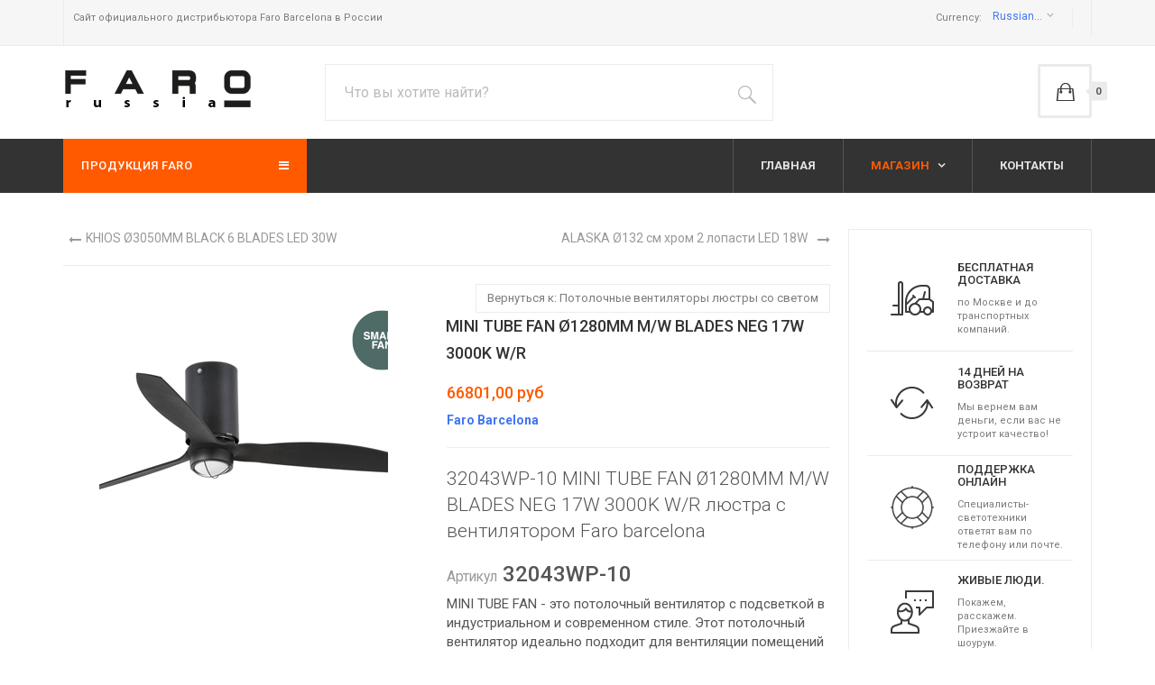

--- FILE ---
content_type: text/html; charset=utf-8
request_url: https://faro-svet.ru/index.php/shop/faro-32043WP-10-mini-tube-fan
body_size: 17475
content:

<!DOCTYPE html>
<html lang="ru-ru" dir="ltr"
	  class='com_virtuemart view-productdetails itemid-103 j35 mm-hover'>

<head>
	  <base href="https://faro-svet.ru/index.php/shop/faro-32043WP-10-mini-tube-fan" />
  <meta http-equiv="content-type" content="text/html; charset=utf-8" />
  <meta name="keywords" content="faro barcelona,32043WP-10, светильник, цена" />
  <meta name="title" content="MINI TUBE FAN Ø1280MM M/W BLADES NEG 17W 3000K W/R" />
  <meta name="description" content="Купить 32043WP-10 Faro barcelona MINI TUBE FAN Ø1280MM M/W BLADES NEG 17W 3000K W/R у официального дилера" />
  <meta name="generator" content="Joomla! - Open Source Content Management" />
  <title>32043WP-10 MINI TUBE FAN LED Матовый черный потолочный вентилятор с двигателем постоянного тока SMART Faro Barcelona</title>
  <link href="https://faro-svet.ru/index.php/shop/faro-32043WP-10-mini-tube-fan" rel="canonical" />
  <link href="/templates/ja_megastore/favicon.ico" rel="shortcut icon" type="image/vnd.microsoft.icon" />
  <link rel="stylesheet" href="/t3-assets/css/css-1505a.css?t=64" type="text/css" />
  <link rel="stylesheet" href="/t3-assets/css/css-32af8.css?t=365" type="text/css" />
  <link rel="stylesheet" href="//fonts.googleapis.com/css?family=Roboto:400,300,700,500" type="text/css" />
  <link rel="stylesheet" href="/t3-assets/css/css-05788.css?t=424" type="text/css" />
  <link rel="stylesheet" href="/t3-assets/css/css-6af7d.css?t=901" type="text/css" />
  <style type="text/css">
.form-horizontal .control-label{width:250px; !important; }
  </style>
  <script src="/t3-assets/js/js-5c1d2.js?t=64" type="text/javascript"></script>
  <script src="/components/com_virtuemart/assets/js/jquery-ui.min.js?vmver=1.9.2" type="text/javascript"></script>
  <script src="/t3-assets/js/js-35cc3.js?t=424" type="text/javascript"></script>
  <script src="/components/com_virtuemart/assets/js/vmsite.js?vmver=9204" type="text/javascript"></script>
  <script src="/components/com_virtuemart/assets/js/chosen.jquery.min.js?vmver=9204" type="text/javascript"></script>
  <script src="/components/com_virtuemart/assets/js/vmprices.js?vmver=9204" type="text/javascript"></script>
  <script src="/components/com_virtuemart/assets/js/dynupdate.js?vmver=9204" type="text/javascript"></script>
  <script src="/components/com_virtuemart/assets/js/fancybox/jquery.fancybox-1.3.4.pack.js?vmver=9204" type="text/javascript" defer="defer"></script>
  <script src="/t3-assets/js/js-2fc4e.js?t=902" type="text/javascript"></script>
  <script src="/modules/mod_virtuemart_cart/assets/js/update_cart.js?vmver=9204" type="text/javascript"></script>
  <script src="/t3-assets/js/js-97972.js?t=424" type="text/javascript"></script>
  <script type="text/javascript">
if (typeof Virtuemart === "undefined")
	Virtuemart = {};Virtuemart.vmSiteurl = vmSiteurl = 'https://faro-svet.ru/' ;
Virtuemart.vmLang = vmLang = "&lang=";
Virtuemart.vmLangTag = vmLangTag = "";
Itemid = '&Itemid=103';
Virtuemart.addtocart_popup = "1" ;
		jQuery(document).ready(function (){
			jQuery('select').chosen({"disable_search_threshold":10,"search_contains":true,"allow_single_deselect":true,"placeholder_text_multiple":"\u0412\u044b\u0431\u0435\u0440\u0438\u0442\u0435 \u043d\u0435\u0441\u043a\u043e\u043b\u044c\u043a\u043e \u0437\u043d\u0430\u0447\u0435\u043d\u0438\u0439","placeholder_text_single":"\u0412\u044b\u0431\u0435\u0440\u0438\u0442\u0435 \u0437\u043d\u0430\u0447\u0435\u043d\u0438\u0435","no_results_text":"\u0420\u0435\u0437\u0443\u043b\u044c\u0442\u0430\u0442\u044b \u043d\u0435 \u0441\u043e\u0432\u043f\u0430\u0434\u0430\u044e\u0442"});
		});
	
  </script>

	
<!-- META FOR IOS & HANDHELD -->
	<meta name="viewport" content="width=device-width, initial-scale=1.0, maximum-scale=1.0, user-scalable=no"/>
	<style type="text/stylesheet">
		@-webkit-viewport   { width: device-width; }
		@-moz-viewport      { width: device-width; }
		@-ms-viewport       { width: device-width; }
		@-o-viewport        { width: device-width; }
		@viewport           { width: device-width; }
	</style>
	<script type="text/javascript">
		//<![CDATA[
		if (navigator.userAgent.match(/IEMobile\/10\.0/)) {
			var msViewportStyle = document.createElement("style");
			msViewportStyle.appendChild(
				document.createTextNode("@-ms-viewport{width:auto!important}")
			);
			document.getElementsByTagName("head")[0].appendChild(msViewportStyle);
		}
		//]]>
	</script>
<meta name="HandheldFriendly" content="true"/>
<meta name="apple-mobile-web-app-capable" content="YES"/>
<!-- //META FOR IOS & HANDHELD -->




<!-- Le HTML5 shim and media query for IE8 support -->
<!--[if lt IE 9]>
<script src="//html5shim.googlecode.com/svn/trunk/html5.js"></script>
<script type="text/javascript" src="/plugins/system/t3/base-bs3/js/respond.min.js"></script>
<![endif]-->

<!-- You can add Google Analytics here or use T3 Injection feature -->
  </head>

<body>

<div class="t3-wrapper"> <!-- Need this wrapper for off-canvas menu. Remove if you don't use of-canvas -->
	

<!-- TOPBAR -->
<div class="wrap t3-topbar ">
	<div class="container">
		<div class="row">
							<div class="col-sm-4 hidden-xs">
					<div class="topbar-left">
						

<div class="custom"  >
	<p>Сайт официального дистрибьютора Faro Barcelona в России</p></div>

					</div>
				</div>
			
			<div class="col-sm-8">
									<div class="topbar-right text-right">
						
<!-- Currency Selector Module -->
<div class="vm-currency">
  <span class="hidden-sm hidden-xs">Currency: </span>

  <form action="https://faro-svet.ru/index.php/shop/faro-32043WP-10-mini-tube-fan?showall=1" method="post">

  <select id="virtuemart_currency_id" name="virtuemart_currency_id" class="" onchange="this.form.submit()">
	<option value="47">Euro &euro;</option>
	<option value="131" selected="selected">Russian ruble руб</option>
	<option value="144">United States dollar $</option>
</select>
  </form>
</div>

						
					</div>
							</div>
		</div>
	</div>
</div>
<!-- //TOPBAR -->


  
<!-- HEADER -->
<header id="t3-header" class="container t3-header">
	<div class="row">

		<!-- LOGO -->
		<div class="col-xs-12 col-sm-4 col-md-3 logo">
			<div class="logo-image">
				<a href="/" title="Купить светильники Faro">
											<img class="logo-img" src="/images/faro_logo_210x55.gif" alt="Купить светильники Faro" />
															<span>Купить светильники Faro</span>
				</a>
				<small class="site-slogan">Купить светильники Faro</small>
			</div>
		</div>
		<!-- //LOGO -->

					<div class="col-xs-12 col-sm-8 col-md-9">
									<!-- HEAD SEARCH -->
					<div class="head-search pull-left ">
						<!--BEGIN Search Box -->
<form action="/index.php/products/search" method="get">
<div class="search">
<input name="keyword" id="mod_virtuemart_search" maxlength="75" alt=" " class="inputbox" type="text" size="50" value="Что вы хотите найти?"  onblur="if(this.value=='') this.value='Что вы хотите найти?';" onfocus="if(this.value=='Что вы хотите найти?') this.value='';" /><input type="submit" value=" " class="button" onclick="this.form.keyword.focus();"/></div>
		<input type="hidden" name="limitstart" value="0" />
		<input type="hidden" name="option" value="com_virtuemart" />
		<input type="hidden" name="view" value="category" />
		<input type="hidden" name="virtuemart_category_id" value="0"/>

	  </form>

<!-- End Search Box -->

					</div>
					<!-- //HEAD SEARCH -->
				
									<!-- TOPCART -->
					<div class="top-cart pull-right">
						
<!-- Virtuemart 2 Ajax Card -->
<div class="head-cart pull-right">
	<button aria-expanded="false" data-toggle="dropdown" class="btn btn-default dropdown-toggle " type="button" id="head-cart-dropdown">
    <span class="total-product">0</span>
    <!-- <span class="total-product-txt">Корзина пуста</span> -->
  </button>
	<div aria-labelledby="head-cart-dropdown" role="menu" class="dropdown-menu">
		<div class="vmCartModule " id="vmCartModule">
					<div id="hiddencontainer" style=" display: none; ">
				<div class="vmcontainer">
					<div class="product_row">
						<span class="quantity"></span>&nbsp;x&nbsp;<span class="product_name"></span>

											<div class="subtotal_with_tax" style="float: right;"></div>
										<div class="customProductData"></div><br>
					</div>
				</div>
			</div>
			<div class="vm_cart_products">
				<div class="vmcontainer">

									</div>
			</div>
			
			<div class="total-container">
				<div class="total" style="float: right;">
									</div>

				<div class="total_products">Корзина пуста</div>
				<div class="show_cart">
									</div>
				<div style="clear:both;"></div>
					<div class="payments-signin-button" ></div>
				<noscript>
				Пожалуйста, подождите				</noscript>
			</div>
		</div>
	</div>
</div>

<script type="text/javascript">
if (typeof Virtuemart === "undefined")
	Virtuemart = {};

jQuery(function($) {
	Virtuemart.customUpdateVirtueMartCartModule = function(el, options){
		var base 	= this;
		var $this	= jQuery(this);
		base.$el 	= jQuery(".vmCartModule");

		base.options 	= jQuery.extend({}, Virtuemart.customUpdateVirtueMartCartModule.defaults, options);
			
		base.init = function(){
			jQuery.ajaxSetup({ cache: false })
			jQuery.getJSON(window.vmSiteurl + "index.php?option=com_virtuemart&nosef=1&view=cart&task=viewJS&format=json" + window.vmLang,
				function (datas, textStatus) {
					base.$el.each(function( index ,  module ) {
						if (datas.totalProduct > 0) {
							jQuery(module).find(".vm_cart_products").html("");
							jQuery.each(datas.products, function (key, val) {
								jQuery(module).find("#hiddencontainer .vmcontainer .product_row").clone().appendTo( jQuery(module).find(".vm_cart_products") );
								jQuery.each(val, function (key, val) {
									jQuery(module).find(".vm_cart_products ." + key).last().html(val);
								});
							});
						}
						if (jQuery('.alert-cart-empty').size()) {
							jQuery('.alert-cart-empty').remove();
						}
						jQuery(".total-product").html(datas.totalProduct);
						jQuery(".total-product-txt").html(datas.totalProductTxt);
						jQuery(module).find(".show_cart").html(datas.cart_show);
						jQuery(module).find(".total_products").html(datas.totalProductTxt);
						jQuery(module).find(".total").html(datas.billTotal);
						jQuery("#head-cart-dropdown").addClass('has-product');
						jQuery(module).find(".total-product").html(datas.totalProduct);
						jQuery(module).find(".total-product-txt").html(datas.totalProductTxt);
					});
				}
			);			
		};
		base.init();
	};
	// Definition Of Defaults
	Virtuemart.customUpdateVirtueMartCartModule.defaults = {
		name1: 'value1'
	};

});
jQuery(document).ready(function( $ ) {
	jQuery(document).off("updateVirtueMartCartModule","body",Virtuemart.customUpdateVirtueMartCartModule);
	jQuery(document).on("updateVirtueMartCartModule","body",Virtuemart.customUpdateVirtueMartCartModule);
});
</script>
					</div>
					<!-- //TOPCART -->
							</div>
		
	</div>
</header>
<!-- //HEADER -->

  
<!-- MAIN NAVIGATION -->
<nav id="t3-mainnav" class="wrap navbar navbar-default t3-mainnav">
	<div class="container">
		<div class="row">
			
							<div class="col-md-3 hidden-sm hidden-xs">
					<!-- NAVBAR CATEGORY -->
					<div class="wrap t3-navbar-category  category-dropdown">
							<div class="t3-module module  " id="Mod140"><div class="module-inner"><h3 class="module-title " ><span>Продукция FARO</span></h3><div class="module-ct"><ul class="nav nav-pills nav-stacked ">
<li class="item-533 deeper parent"><a class="dropdown-toggle" href="/index.php/products"  data-toggle="dropdown">Продукция<em class="caret"></em></a><div class="dropdown-menu"><ul><li class="item-534 deeper parent"><span class="nav-header">Интерьер</span><ul><li class="item-540">	<a href="/index.php/shop/home-downlights" >Точечные</a></li><li class="item-535">	<a href="/index.php/shop/home-wall-lamps" >Настенные</a></li><li class="item-536">	<a href="/index.php/shop/home-table-and-floor-lamps" >Настольные и торшеры</a></li><li class="item-537">	<a href="http://faro-svet.ru/index.php/shop/home-pendants" >Подвесные</a></li><li class="item-538">	<a href="/index.php/shop/home-bathroom" >Для ванной</a></li><li class="item-539">	<a href="/index.php/shop/home-spotlights" >Споты</a></li><li class="item-541">	<a href="http://faro-svet.ru/index.php/shop/home-track-projectors" >Трековые</a></li></ul></li><li class="item-542 deeper parent"><span class="nav-header">Уличные</span><ul><li class="item-543">	<a href="/index.php/shop/outdoor-wall-lamps" >Настенные для улицы</a></li><li class="item-544">	<a href="/index.php/shop/outdoor-spikes" >Прожекторы на колышке</a></li><li class="item-545">	<a href="/index.php/shop/outdoor-pendants" >Подвесные для улицы</a></li><li class="item-546">	<a href="/index.php/shop/outdoor-portable" >Переносные</a></li><li class="item-547">	<a href="/index.php/shop/outdoor-ceiling-lamps" >Потолочные для улицы</a></li><li class="item-548">	<a href="/index.php/shop/outdoor-projectors" >Прожекторы</a></li><li class="item-549">	<a href="/index.php/shop/outdoor-beacons" >Освещение дорожек</a></li><li class="item-550">	<a href="/index.php/shop/outdoor-downlights" >Встраиваемые</a></li><li class="item-551">	<a href="/index.php/shop/outdoor-post-lamp" >Фонари</a></li></ul></li><li class="item-552 deeper parent"><span class="nav-header">Вентиляторы</span><ul><li class="item-553">	<a href="/index.php/shop/fan-with-light" >Вентиляторы со светом</a></li><li class="item-554">	<a href="/index.php/shop/fan-without-light" >Вентиляторы без света</a></li></ul></li></ul></div></li><li class="item-555">	<a href="/index.php/shop/fan-with-light" >Вентиляторы со светом</a></li><li class="item-556">	<a href="/index.php/shop/fan-without-light" >Вентиляторы без света</a></li><li class="item-557"><a href="/index.php/pdf-download" >PDF Каталоги</a></li><li class="item-558"><a href="/index.php/faro-price" >Прайс лист FARO</a></li><li class="item-559"><a href="/index.php/actions" >Акции</a></li><li class="item-560"><a href="/index.php/warranty" >Гарантия и возврат</a></li><li class="item-561"><a href="/index.php/pay" >Оплата</a></li><li class="item-562"><a href="/index.php/delivery-faro" >Доставка</a></li><li class="item-563">	<a href="/index.php/contact-us" >Обратная связь</a></li>	<li class="vmshow"><a>Show more...</a></li>
	<li class="vmhide hide"><a>Hide</a></li>
</ul></div></div></div>
					</div>
					<!-- //NAVBAR CATEGORY -->
				</div>
						

			<div class="col-xs-12 col-md-9">
				<!-- Brand and toggle get grouped for better mobile display -->
				<div class="navbar-header">
				
					
											
<button class="btn btn-primary off-canvas-toggle pull-right  hidden-lg hidden-md hidden-sm" type="button" data-pos="right" data-nav="#t3-off-canvas" data-effect="off-canvas-effect-4">
  <i class="fa fa-bars"></i>
</button>

<!-- OFF-CANVAS SIDEBAR -->
<div id="t3-off-canvas" class="t3-off-canvas  hidden-lg hidden-md hidden-sm">

  <div class="t3-off-canvas-header">
    <h2 class="t3-off-canvas-header-title">Sidebar</h2>
    <button type="button" class="close" data-dismiss="modal" aria-hidden="true">&times;</button>
  </div>

  <div class="t3-off-canvas-body">
    <div class="t3-module module hidden-lg hidden-md  " id="Mod138"><div class="module-inner"><div class="module-ct"><ul class="nav  nav-pills nav-stacked ">
<li class="item-101"><a href="/index.php" >ГЛАВНАЯ</a></li><li class="item-103 current active deeper dropdown parent"><a class="dropdown-toggle" href="/index.php/shop"  data-toggle="dropdown">МАГАЗИН<em class="caret"></em></a><ul class="dropdown-menu"><li class="item-564">	<a href="/index.php/pdf-download" >PDF Каталоги</a></li><li class="item-565">	<a href="/index.php/faro-price" >Прайс лист FARO</a></li><li class="item-566">	<a href="/index.php/products" >Электронный каталог</a></li></ul></li><li class="item-104"><a href="/index.php/contact-us" >КОНТАКТЫ</a></li></ul>
</div></div></div>
  </div>

</div>
<!-- //OFF-CANVAS SIDEBAR -->
					
											
<button class="off-canvas-toggle off-canvas-toggle-primary  hidden-lg hidden-md" type="button" data-pos="left" data-nav="#t3-off-canvas-categories" data-effect="off-canvas-effect-4">
  <i class="fa fa-bars"></i>
</button>

<!-- OFF-CANVAS SIDEBAR -->
<div id="t3-off-canvas-categories" class="t3-off-canvas  hidden-lg hidden-md" style="top: 150px">

  <div class="t3-off-canvas-body">
    <div class="t3-module module  hidden-lg hidden-md  " id="Mod143"><div class="module-inner"><h3 class="module-title " ><span>Categories Menu</span></h3><div class="module-ct"><ul class="nav  nav-pills nav-stacked ">
<li class="item-533 deeper dropdown parent"><a class="dropdown-toggle" href="/index.php/products"  data-toggle="dropdown">Продукция<em class="caret"></em></a><ul class="dropdown-menu"><li class="item-534 dropdown-submenu parent"><span class="nav-header">Интерьер</span><ul class="dropdown-menu"><li class="item-540">	<a href="/index.php/shop/home-downlights" >Точечные</a></li><li class="item-535">	<a href="/index.php/shop/home-wall-lamps" >Настенные</a></li><li class="item-536">	<a href="/index.php/shop/home-table-and-floor-lamps" >Настольные и торшеры</a></li><li class="item-537">	<a href="http://faro-svet.ru/index.php/shop/home-pendants" >Подвесные</a></li><li class="item-538">	<a href="/index.php/shop/home-bathroom" >Для ванной</a></li><li class="item-539">	<a href="/index.php/shop/home-spotlights" >Споты</a></li><li class="item-541">	<a href="http://faro-svet.ru/index.php/shop/home-track-projectors" >Трековые</a></li></ul></li><li class="item-542 dropdown-submenu parent"><span class="nav-header">Уличные</span><ul class="dropdown-menu"><li class="item-543">	<a href="/index.php/shop/outdoor-wall-lamps" >Настенные для улицы</a></li><li class="item-544">	<a href="/index.php/shop/outdoor-spikes" >Прожекторы на колышке</a></li><li class="item-545">	<a href="/index.php/shop/outdoor-pendants" >Подвесные для улицы</a></li><li class="item-546">	<a href="/index.php/shop/outdoor-portable" >Переносные</a></li><li class="item-547">	<a href="/index.php/shop/outdoor-ceiling-lamps" >Потолочные для улицы</a></li><li class="item-548">	<a href="/index.php/shop/outdoor-projectors" >Прожекторы</a></li><li class="item-549">	<a href="/index.php/shop/outdoor-beacons" >Освещение дорожек</a></li><li class="item-550">	<a href="/index.php/shop/outdoor-downlights" >Встраиваемые</a></li><li class="item-551">	<a href="/index.php/shop/outdoor-post-lamp" >Фонари</a></li></ul></li><li class="item-552 dropdown-submenu parent"><span class="nav-header">Вентиляторы</span><ul class="dropdown-menu"><li class="item-553">	<a href="/index.php/shop/fan-with-light" >Вентиляторы со светом</a></li><li class="item-554">	<a href="/index.php/shop/fan-without-light" >Вентиляторы без света</a></li></ul></li></ul></li><li class="item-555">	<a href="/index.php/shop/fan-with-light" >Вентиляторы со светом</a></li><li class="item-556">	<a href="/index.php/shop/fan-without-light" >Вентиляторы без света</a></li><li class="item-557"><a href="/index.php/pdf-download" >PDF Каталоги</a></li><li class="item-558"><a href="/index.php/faro-price" >Прайс лист FARO</a></li><li class="item-559"><a href="/index.php/actions" >Акции</a></li><li class="item-560"><a href="/index.php/warranty" >Гарантия и возврат</a></li><li class="item-561"><a href="/index.php/pay" >Оплата</a></li><li class="item-562"><a href="/index.php/delivery-faro" >Доставка</a></li><li class="item-563">	<a href="/index.php/contact-us" >Обратная связь</a></li></ul>
</div></div></div>
  </div>

</div>
<!-- //OFF-CANVAS SIDEBAR -->
					
				</div>

				
				<div class="t3-navbar navbar-collapse collapse">
					<div  class="t3-megamenu animate slide"  data-duration="400" data-responsive="true">
<ul itemscope itemtype="http://www.schema.org/SiteNavigationElement" class="nav navbar-nav level0">
<li itemprop='name'  data-id="101" data-level="1">
<a itemprop='url' class="" href="/index.php"   data-target="#">ГЛАВНАЯ </a>

</li>
<li itemprop='name' class="current active dropdown mega" data-id="103" data-level="1">
<a itemprop='url' class=" dropdown-toggle" href="/index.php/shop"   data-target="#" data-toggle="dropdown">МАГАЗИН <em class="caret"></em></a>

<div class="nav-child dropdown-menu mega-dropdown-menu"  ><div class="mega-dropdown-inner">
<div class="row">
<div class="col-xs-12 mega-col-nav" data-width="12"><div class="mega-inner">
<ul itemscope itemtype="http://www.schema.org/SiteNavigationElement" class="mega-nav level1">
<li itemprop='name'  data-id="564" data-level="2">
<a itemprop='url' class="" href="/index.php/pdf-download"   data-target="#">PDF Каталоги</a>

</li>
<li itemprop='name'  data-id="565" data-level="2">
<a itemprop='url' class="" href="/index.php/faro-price"   data-target="#">Прайс лист FARO</a>

</li>
<li itemprop='name'  data-id="566" data-level="2">
<a itemprop='url' class="" href="/index.php/products"   data-target="#">Электронный каталог</a>

</li>
</ul>
</div></div>
</div>
</div></div>
</li>
<li itemprop='name'  data-id="104" data-level="1">
<a itemprop='url' class="" href="/index.php/contact-us"   data-target="#">КОНТАКТЫ </a>

</li>
</ul>
</div>

				</div>
			</div>
		</div>
	</div>
</nav>
<!-- //MAIN NAVIGATION -->

  

  

  

  
<div id="t3-mainbody" class="container t3-mainbody">
	<div class="row">

		<!-- MAIN CONTENT -->
		<div id="t3-content" class="t3-content col-xs-12 col-sm-8  col-md-9">
						<div id="system-message-container">
	</div>

						
<div class="productdetails-view productdetails">

            <div class="product-neighbours">
	    <a href="/index.php/shop/faro-34250-khios" rel="prev" class="previous-page" data-dynamic-update="1">KHIOS Ø3050MM BLACK 6 BLADES LED 30W</a><a href="/index.php/shop/faro-33412-alaska" rel="next" class="next-page" data-dynamic-update="1">ALASKA Ø132 см хром 2 лопасти LED 18W</a>    	<div class="clear"></div>
        </div>
    
	
    <div class="vm-product-container">
		<div class="vm-product-media-container">
				<div class="main-image">
		<a title="MINI TUBE FAN Ø1280MM M/W BLADES NEG 17W 3000K W/R Faro" rel='vm-additional-images' href="https://faro-svet.ru/images/stories/virtuemart/product/faro_32043wp-10.jpg"><img src="/images/stories/virtuemart/product/faro_32043wp-10.jpg" alt="MINI TUBE FAN Ø1280MM M/W BLADES NEG 17W 3000K W/R Faro"  /></a>		<div class="clear"></div>
	</div>
	
			
			
			
			              
		</div>

		<div class="vm-product-details-container">

		<div class="back-to-category">
	    	<a href="/index.php/shop/fan-with-light" class="product-details" title="Потолочные вентиляторы люстры со светом">Вернуться к: Потолочные вентиляторы люстры со светом</a>
		</div>

	    	    	<h1>MINI TUBE FAN Ø1280MM M/W BLADES NEG 17W 3000K W/R</h1>
	    
	    
	    


		    <div class="spacer-rating">



				<div class="product-price" id="productPrice14037">
	<span class="price-crossed" ></span><div class="PricesalesPrice vm-display vm-price-value"><span class="vm-price-desc"></span><span class="PricesalesPrice">66801,00 руб</span></div></div>

 <div class="clear"></div>


				<div class="manufacturer">
	<a class="manuModal" rel="{handler: 'iframe', size: {x: 700, y: 850}}" href="/index.php/shop/manufacturers/faro-farbika?tmpl=component">Faro Barcelona</a></div>
		    </div>

		    	        <div class="product-short-description">
			    <p class="lead">32043WP-10 MINI TUBE FAN Ø1280MM M/W BLADES NEG 17W 3000K W/R люстра с вентилятором Faro barcelona</p><h3><small>Артикул</small> 32043WP-10</h3>MINI TUBE FAN - это потолочный вентилятор с подсветкой в ​​индустриальном и современном стиле. Этот потолочный вентилятор идеально подходит для вентиляции помещений площадью от 13 до 17 футов 6 квадратных метров и оснащен двигателем постоянного тока с низким энергопотреблением. Он имеет 6 регулируемых скоростей с потреблением 4-6-9-13-22-32 Вт и 51-77-103-129-155-185 оборотов в минуту в зависимости от скорости. Этот матовый черный вентилятор с черными лопастями имеет реверсивную функцию лето-зима, поэтому вы также можете использовать его зимой, повышая эффективность вашей системы отопления. Активируется дистанционным управлением в комплекте. В нем также есть технология SMART FAN, которая позволит вам управлять им с помощью приложения WiZ. Он работает с WIFI и обладает теми же функциями, что и пульт дистанционного управления. Он совместим с Alexa, Google Assistant и Siri.	        </div>
					    <div class="spacer-buy-area">

					<div class="addtocart-area">
		<form method="post" class="product js-recalculate" action="/index.php/shop">
			<div class="vm-customfields-wrap">
							</div>			
				
	<div class="addtocart-bar">
								<!-- <label for="quantity14037" class="quantity_box">Кол-во: </label> -->
				<span class="quantity-box">
				<input type="text" class="quantity-input js-recalculate" name="quantity[]"
					data-errStr="Вы можете приобрести этот товар только в партии, состоящей из %s единиц(ы) товара!"
					value="1" init="1" step="1"  />
			</span>
				<span class="quantity-controls js-recalculate">
				<input type="button" class="quantity-controls quantity-plus"/>
				<input type="button" class="quantity-controls quantity-minus"/>
			</span>
			<span class="addtocart-button">
				<input type="submit" name="addtocart" class="addtocart-button" value="Добавить в корзину" title="Добавить в корзину" />				</span> 			<input type="hidden" name="virtuemart_product_id[]" value="14037"/>
			<noscript><input type="hidden" name="task" value="add"/></noscript> 
	</div>			<input type="hidden" name="option" value="com_virtuemart"/>
			<input type="hidden" name="view" value="cart"/>
			<input type="hidden" name="virtuemart_product_id[]" value="14037"/>
			<input type="hidden" name="pname" value="MINI TUBE FAN Ø1280MM M/W BLADES NEG 17W 3000K W/R"/>
			<input type="hidden" name="pid" value="14037"/>
			<input type="hidden" name="Itemid" value="103"/>		</form>

	</div>

					<div class="ask-a-question">
						<a class="ask-a-question" href="/index.php/shop/faro-32043WP-10-mini-tube-fan/askquestion?tmpl=component" rel="nofollow" >Ask a question about this product</a>
					</div>
				
		    </div>
		</div>
		<div class="clear"></div>

    </div>

	<div class="productdetails-tabs">
	  <ul class="nav nav-tabs">
			<li class="active"><a href="#desc" data-toggle="tab">Описание</a></li>
			<li><a href="#review" data-toggle="tab">Reviews</a></li>
		</ul>
		<div class="tab-content">
			<div id="desc" class="tab-pane fade active in">
									        <div class="product-description">
									    	<span class="title">Описание</span>
					<div class="row"><div class="col-xs-6">Источник света</div><div class="col-xs-6"> </div></div><div class="row"><div class="col-xs-6">Лампа в комплекте</div><div class="col-xs-6">No</div></div><div class="row"><div class="col-xs-6">Трансформатор</div><div class="col-xs-6"> </div></div><div class="row"><div class="col-xs-6">Степень защиты IP</div><div class="col-xs-6"> </div></div><div class="row"><div class="col-xs-6">Напряжение</div><div class="col-xs-6"> </div></div><div class="row"><div class="col-xs-6">Частота сети, Гц</div><div class="col-xs-6"> </div></div><div class="row"><div class="col-xs-6">Класс электробезопасности</div><div class="col-xs-6"> </div></div><div class="row"><div class="col-xs-6">Рекомендуемая лампа (№арт)</div><div class="col-xs-6"> </div></div><div class="row"><div class="col-xs-6">Описание лампы</div><div class="col-xs-6"> </div></div><div class="row"><div class="col-xs-12 col-lg-6"><a title="MINI TUBE FAN LED Matt black ceiling fan with DC motor SMART" rel="vm-additional-images" href="/images/stories/virtuemart/product/hq/faro_32043wp-10_0.jpg"><img class="img-responsive img-rounded" src="/images/stories/virtuemart/product/hq/faro_32043wp-10_0.jpg" alt="MINI TUBE FAN Ø1280MM M/W BLADES NEG 17W 3000K W/R"></a></div><div class="col-xs-12 col-lg-6"><a title="MINI TUBE FAN LED Matt black ceiling fan with DC motor SMART" rel="vm-additional-images" href="/images/stories/virtuemart/product/hq/faro_32043wp-10_1.jpg"><img class="img-responsive img-rounded" src="/images/stories/virtuemart/product/hq/faro_32043wp-10_1.jpg" alt="MINI TUBE FAN Ø1280MM M/W BLADES NEG 17W 3000K W/R"></a></div></div>				        </div>
								</div>
			<div id="review" class="tab-pane fade">
				<div class="customer-reviews">	<h4>Рецензии</h4>

	<div class="list-reviews">
					<span class="step">Еще нет отзывов об этом товаре.</span>
					<div class="clear"></div>
	</div>
</div> 			</div>
		</div>
	</div>

	<script id="updateChosen_js" type="text/javascript">//<![CDATA[ 
if (typeof Virtuemart === "undefined")
	var Virtuemart = {};
	Virtuemart.updateChosenDropdownLayout = function() {
		var vm2string = {editImage: 'edit image',select_all_text: 'Выбрать все',select_some_options_text: 'Доступен для всех'};
		jQuery("select.vm-chzn-select").each( function () {
			var swidth = jQuery(this).css("width")+10;
			jQuery(this).chosen({enable_select_all: true,select_all_text : vm2string.select_all_text,select_some_options_text:vm2string.select_some_options_text,disable_search_threshold: 5, width: swidth});
		});
	}
	Virtuemart.updateChosenDropdownLayout(); //]]>
</script><script id="updDynamicListeners_js" type="text/javascript">//<![CDATA[ 
jQuery(document).ready(function() { // GALT: Start listening for dynamic content update.
	// If template is aware of dynamic update and provided a variable let's
	// set-up the event listeners.
	if (Virtuemart.container)
		Virtuemart.updateDynamicUpdateListeners();

}); //]]>
</script><script id="jsVars_js" type="text/javascript">//<![CDATA[ 
usefancy = true; //]]>
</script><script id="ready.vmprices_js" type="text/javascript">//<![CDATA[ 
jQuery(document).ready(function($) {

		Virtuemart.product(jQuery("form.product"));
}); //]]>
</script><script id="popups_js" type="text/javascript">//<![CDATA[ 
jQuery(document).ready(function($) {
		
		jQuery('a.ask-a-question, a.printModal, a.recommened-to-friend, a.manuModal').click(function(event){
		  event.preventDefault();
		  jQuery.fancybox({
			href: jQuery(this).attr('href'),
			type: 'iframe',
			height: 550
			});
		  });
		
	}); //]]>
</script><script id="imagepopup_js" type="text/javascript">//<![CDATA[ 
jQuery(document).ready(function() {
	Virtuemart.updateImageEventListeners()
});
Virtuemart.updateImageEventListeners = function() {
	jQuery("a[rel=vm-additional-images]").fancybox({
		"titlePosition" 	: "inside",
		"transitionIn"	:	"elastic",
		"transitionOut"	:	"elastic"
	});
	jQuery(".additional-images a.product-image.image-0").removeAttr("rel");
	jQuery(".additional-images img.product-image").click(function() {
		jQuery(".additional-images a.product-image").attr("rel","vm-additional-images" );
		jQuery(this).parent().children("a.product-image").removeAttr("rel");
		var src = jQuery(this).parent().children("a.product-image").attr("href");
		jQuery(".main-image img").attr("src",src);
		jQuery(".main-image img").attr("alt",this.alt );
		jQuery(".main-image a").attr("href",src );
		jQuery(".main-image a").attr("title",this.alt );
		jQuery(".main-image .vm-img-desc").html(this.alt);
		}); 
	} //]]>
</script>

	
    	<div class="product-related-products">
				<div class="product-fields-title-wrapper"><span class="product-fields-title"><strong>Сопутствующие товары</strong></span>
			<span class="hasTooltip" title="&lt;strong&gt;Сопутствующие товары&lt;/strong&gt;&lt;br /&gt;Добавить товары для отображения в Карточке товара"><img src="/media/system/images/tooltip.png" alt="Tooltip" /></span>		</div> <div class="product-field product-field-type-R">
				<div class="product-field-display"><a href="/index.php/shop/faro-33393-9-mini-tube-fan" title="MINI TUBE FAN Ø1280 MM GLASS 3 BLADES 17W 3000K" target="_blank"><img src="/images/stories/virtuemart/product/resized/faro_33393-9_400x400.jpg" alt="MINI TUBE FAN Ø1280 MM GLASS 3 BLADES 17W 3000K Faro"  /> MINI TUBE FAN Ø1280 MM GLASS 3 BLADES 17W 3000K</a><div class="PricesalesPrice vm-display vm-price-value"><span class="vm-price-desc"></span><span class="PricesalesPrice">68746,00 руб</span></div><p class="product_s_desc"><p class="lead">33393-9 MINI TUBE FAN Ø1280 MM GLASS 3 BLADES 17W 3000K люстра с вентилятором Faro barcelona</p><h3><small>Артикул</small> 33393-9</h3>MINI TUBE FAN - это потолочный вентилятор с подсветкой в ​​индустриальном и современном стиле. Этот потолочный вентилятор идеально подходит для вентиляции помещений площадью от 13 до 17 футов 6 квадратных метров и оснащен двигателем постоянного тока с низким энергопотреблением. Он имеет 6 регулируемых скоростей с потреблением 4-6-9-13-22-32 Вт и 51-77-103-129-155-185 оборотов в минуту в зависимости от скорости. Этот прозрачный вентилятор с прозрачными лопастями имеет реверсивную функцию лето-зима, поэтому вы можете использовать его зимой, повышая эффективность вашей системы отопления. Активируется дистанционным управлением в комплекте.</p></div><div class="product-field-desc">Произвольный образец для родственных товаров</div> 			</div>
		<div class="product-field product-field-type-R">
				<div class="product-field-display"><a href="/index.php/shop/faro-33393WP-9-mini-tube-fan" title="MINITUBEFAN Ø1280MM GLASS TRANS 17W 3000K W/R" target="_blank"><img src="/images/stories/virtuemart/product/resized/faro_33393wp-9_400x400.jpg" alt="MINITUBEFAN Ø1280MM GLASS TRANS 17W 3000K W/R Faro"  /> MINITUBEFAN Ø1280MM GLASS TRANS 17W 3000K W/R</a><div class="PricesalesPrice vm-display vm-price-value"><span class="vm-price-desc"></span><span class="PricesalesPrice">66726,00 руб</span></div><p class="product_s_desc"><p class="lead">33393WP-9 MINITUBEFAN Ø1280MM GLASS TRANS 17W 3000K W/R люстра с вентилятором Faro barcelona</p><h3><small>Артикул</small> 33393WP-9</h3>MINI TUBE FAN - это потолочный вентилятор с подсветкой в ​​индустриальном и современном стиле. Этот потолочный вентилятор идеально подходит для вентиляции помещений площадью от 13 до 17 футов 6 квадратных метров и оснащен двигателем постоянного тока с низким энергопотреблением. Он имеет 6 регулируемых скоростей с потреблением 4-6-9-13-22-32 Вт и 51-77-103-129-155-185 оборотов в минуту в зависимости от скорости. Этот прозрачный вентилятор с прозрачными лопастями имеет реверсивную функцию лето-зима, поэтому вы можете использовать его зимой, повышая эффективность вашей системы отопления. Активируется дистанционным управлением в комплекте. В нем также есть технология SMART FAN, которая позволит вам управлять им с помощью приложения WiZ. Он работает с WIFI и обладает теми же функциями, что и пульт дистанционного управления. Он совместим с Alexa, Google Assistant и Siri.</p></div><div class="product-field-desc">Произвольный образец для родственных товаров</div> 			</div>
		<div class="product-field product-field-type-R">
				<div class="product-field-display"><a href="/index.php/shop/faro-32043-10-mini-tube-fan" title="MINI TUBE FAN LED Matt black ceiling fan with DC motor" target="_blank"><img src="/images/stories/virtuemart/product/resized/faro_32043-10_400x400.jpg" alt="MINI TUBE FAN LED Matt black ceiling fan with DC motor Faro"  /> MINI TUBE FAN LED Matt black ceiling fan with DC motor</a><div class="PricesalesPrice vm-display vm-price-value"><span class="vm-price-desc"></span><span class="PricesalesPrice">68821,00 руб</span></div><p class="product_s_desc"><p class="lead">32043-10 MINI TUBE FAN LED Matt black ceiling fan with DC motor люстра с вентилятором Faro barcelona</p><h3><small>Артикул</small> 32043-10</h3>MINI TUBE FAN - это потолочный вентилятор с подсветкой в ​​индустриальном и современном стиле. Этот потолочный вентилятор идеально подходит для вентиляции помещений площадью от 13 до 17 футов 6 квадратных метров и оснащен двигателем постоянного тока с низким энергопотреблением. Он имеет 6 регулируемых скоростей с потреблением 4-6-9-13-22-32 Вт и 51-77-103-129-155-185 оборотов в минуту в зависимости от скорости. Этот матовый черный вентилятор с черными лопастями имеет реверсивную функцию лето-зима, поэтому вы также можете использовать его зимой, повышая эффективность вашей системы отопления. Активируется дистанционным управлением в комплекте.</p></div><div class="product-field-desc">Произвольный образец для родственных товаров</div> 			</div>
		<div class="product-field product-field-type-R">
				<div class="product-field-display"><a href="/index.php/shop/faro-33382-9-mini-tube-fan" title="MINIETERFAN Ø1280MM GLASS 17w 3000K" target="_blank"><img src="/images/stories/virtuemart/product/resized/faro_33382-9_400x400.jpg" alt="MINIETERFAN Ø1280MM GLASS 17w 3000K Faro"  /> MINIETERFAN Ø1280MM GLASS 17w 3000K</a><div class="PricesalesPrice vm-display vm-price-value"><span class="vm-price-desc"></span><span class="PricesalesPrice">69670,00 руб</span></div><p class="product_s_desc"><p class="lead">33382-9 MINIETERFAN Ø1280MM GLASS 17w 3000K люстра с вентилятором Faro barcelona</p><h3><small>Артикул</small> 33382-9</h3>MINI ETERFAN FAN - это потолочный вентилятор с подсветкой в ​​индустриальном и современном стиле. Этот потолочный вентилятор идеально подходит для вентиляции помещений площадью от 13 до 17 футов 6 квадратных метров и оснащен двигателем постоянного тока с низким энергопотреблением. Он имеет 6 регулируемых скоростей с потреблением 4-6-9-13-22-32 Вт и 51-77-103-129-155-185 оборотов в минуту в зависимости от скорости. Этот прозрачный вентилятор с прозрачными лопастями имеет реверсивную функцию лето-зима, поэтому вы можете использовать его зимой, повышая эффективность вашей системы отопления. Активируется дистанционным управлением в комплекте.</p></div><div class="product-field-desc">Произвольный образец для родственных товаров</div> 			</div>
		<div class="product-field product-field-type-R">
				<div class="product-field-display"><a href="/index.php/shop/faro-32039-9-mini-tube-fan" title="MINI TUBE FAN LED Matt white/transparent ceiling FAN LED with DC motor" target="_blank"><img src="/images/stories/virtuemart/product/resized/faro_32039-9_400x400.jpg" alt="MINI TUBE FAN LED Matt white/transparent ceiling FAN LED with DC motor Faro"  /> MINI TUBE FAN LED Matt white/transparent ceiling FAN LED with DC motor</a><div class="PricesalesPrice vm-display vm-price-value"><span class="vm-price-desc"></span><span class="PricesalesPrice">69003,00 руб</span></div><p class="product_s_desc"><p class="lead">32039-9 MINI TUBE FAN LED Matt white/transparent ceiling FAN LED with DC motor люстра с вентилятором Faro barcelona</p><h3><small>Артикул</small> 32039-9</h3>MINI TUBE FAN - это потолочный вентилятор с подсветкой в ​​индустриальном и современном стиле. Этот потолочный вентилятор идеально подходит для вентиляции помещений площадью от 13 до 17 футов 6 квадратных метров и оснащен двигателем постоянного тока с низким энергопотреблением. Он имеет 6 регулируемых скоростей с потреблением 4-6-9-13-22-32 Вт и 51-77-103-129-155-185 оборотов в минуту в зависимости от скорости. Этот матово-белый вентилятор с прозрачными лопастями имеет реверсивную функцию лето-зима, поэтому вы можете использовать его зимой, повышая эффективность вашей системы отопления. Активируется дистанционным управлением в комплекте.</p></div><div class="product-field-desc">Произвольный образец для родственных товаров</div> 			</div>
		<div class="product-field product-field-type-R">
				<div class="product-field-display"><a href="/index.php/shop/faro-32040-10-mini-tube-fan" title="MINI TUBE FAN LED Shiny black/transparent ceiling FAN LED with DC motor" target="_blank"><img src="/images/stories/virtuemart/product/resized/faro_32040-10_400x400.jpg" alt="MINI TUBE FAN LED Shiny black/transparent ceiling FAN LED with DC motor Faro"  /> MINI TUBE FAN LED Shiny black/transparent ceiling FAN LED with DC motor</a><div class="PricesalesPrice vm-display vm-price-value"><span class="vm-price-desc"></span><span class="PricesalesPrice">68821,00 руб</span></div><p class="product_s_desc"><p class="lead">32040-10 MINI TUBE FAN LED Shiny black/transparent ceiling FAN LED with DC motor люстра с вентилятором Faro barcelona</p><h3><small>Артикул</small> 32040-10</h3>MINI TUBE FAN - это потолочный вентилятор с подсветкой в ​​индустриальном и современном стиле. Этот потолочный вентилятор идеально подходит для вентиляции помещений площадью от 13 до 17 футов 6 квадратных метров и оснащен двигателем постоянного тока с низким энергопотреблением. Он имеет 6 регулируемых скоростей с потреблением 4-6-9-13-22-32 Вт и 51-77-103-129-155-185 оборотов в минуту в зависимости от скорости. Этот блестящий черный вентилятор с прозрачными лопастями имеет реверсивную функцию лето-зима, поэтому вы также можете использовать его зимой, повышая эффективность вашей системы отопления. Активируется дистанционным управлением в комплекте.</p></div><div class="product-field-desc">Произвольный образец для родственных товаров</div> 			</div>
		<div class="product-field product-field-type-R">
				<div class="product-field-display"><a href="/index.php/shop/faro-32040WP-10-mini-tube-fan" title="MINI TUBE FAN Ø1280MM W/S 3 BLADES 17W 3000K W/R" target="_blank"><img src="/images/stories/virtuemart/product/resized/faro_32040wp-10_400x400.jpg" alt="MINI TUBE FAN Ø1280MM W/S 3 BLADES 17W 3000K W/R Faro"  /> MINI TUBE FAN Ø1280MM W/S 3 BLADES 17W 3000K W/R</a><div class="PricesalesPrice vm-display vm-price-value"><span class="vm-price-desc"></span><span class="PricesalesPrice">66801,00 руб</span></div><p class="product_s_desc"><p class="lead">32040WP-10 MINI TUBE FAN Ø1280MM W/S 3 BLADES 17W 3000K W/R люстра с вентилятором Faro barcelona</p><h3><small>Артикул</small> 32040WP-10</h3>MINI TUBE FAN - это потолочный вентилятор с подсветкой в ​​индустриальном и современном стиле. Этот потолочный вентилятор идеально подходит для вентиляции помещений площадью от 13 до 17 футов 6 квадратных метров и оснащен двигателем постоянного тока с низким энергопотреблением. Он имеет 6 регулируемых скоростей с потреблением 4-6-9-13-22-32 Вт и 51-77-103-129-155-185 оборотов в минуту в зависимости от скорости. Этот блестящий черный вентилятор с прозрачными лопастями имеет реверсивную функцию лето-зима, поэтому вы также можете использовать его зимой, повышая эффективность вашей системы отопления. Активируется дистанционным управлением в комплекте. В нем также есть технология SMART FAN, которая позволит вам управлять им с помощью приложения WiZ. Он работает с WIFI и обладает теми же функциями, что и пульт дистанционного управления. Он совместим с Alexa, Google Assistant и Siri.</p></div><div class="product-field-desc">Произвольный образец для родственных товаров</div> 			</div>
		<div class="product-field product-field-type-R">
				<div class="product-field-display"><a href="/index.php/shop/faro-32038WP-9-mini-tube-fan" title="MINI TUBE FAN Ø1280MM S/W 3 BLADES W/R" target="_blank"><img src="/images/stories/virtuemart/product/resized/faro_32038wp-9_400x400.jpg" alt="MINI TUBE FAN Ø1280MM S/W 3 BLADES W/R Faro"  /> MINI TUBE FAN Ø1280MM S/W 3 BLADES W/R</a><div class="PricesalesPrice vm-display vm-price-value"><span class="vm-price-desc"></span><span class="PricesalesPrice">66983,00 руб</span></div><p class="product_s_desc"><p class="lead">32038WP-9 MINI TUBE FAN Ø1280MM S/W 3 BLADES W/R люстра с вентилятором Faro barcelona</p><h3><small>Артикул</small> 32038WP-9</h3>MINI TUBE FAN - это потолочный вентилятор с подсветкой в ​​индустриальном и современном стиле. Этот потолочный вентилятор идеально подходит для вентиляции помещений площадью от 13 до 17 футов 6 квадратных метров и оснащен двигателем постоянного тока с низким энергопотреблением. Он имеет 6 регулируемых скоростей с потреблением 4-6-9-13-22-32 Вт и 51-77-103-129-155-185 оборотов в минуту в зависимости от скорости. Этот блестящий белый вентилятор с прозрачными лопастями имеет реверсивную функцию лето-зима, поэтому вы также можете использовать его зимой, повышая эффективность вашей системы отопления. Активируется дистанционным управлением в комплекте. В нем также есть технология SMART FAN, которая позволит вам управлять им с помощью приложения WiZ. Он работает с WIFI и обладает теми же функциями, что и пульт дистанционного управления. Он совместим с Alexa, Google Assistant и Siri.</p></div><div class="product-field-desc">Произвольный образец для родственных товаров</div> 			</div>
		<div class="product-field product-field-type-R">
				<div class="product-field-display"><a href="/index.php/shop/faro-33382-9-mini-tube-fan" title="MINIETERFAN Ø1280MM GLASS 17w 3000K" target="_blank"><img src="/images/stories/virtuemart/product/resized/faro_33382-9_400x400.jpg" alt="MINIETERFAN Ø1280MM GLASS 17w 3000K Faro"  /> MINIETERFAN Ø1280MM GLASS 17w 3000K</a><div class="PricesalesPrice vm-display vm-price-value"><span class="vm-price-desc"></span><span class="PricesalesPrice">69670,00 руб</span></div><p class="product_s_desc"><p class="lead">33382-9 MINIETERFAN Ø1280MM GLASS 17w 3000K люстра с вентилятором Faro barcelona</p><h3><small>Артикул</small> 33382-9</h3>MINI ETERFAN FAN - это потолочный вентилятор с подсветкой в ​​индустриальном и современном стиле. Этот потолочный вентилятор идеально подходит для вентиляции помещений площадью от 13 до 17 футов 6 квадратных метров и оснащен двигателем постоянного тока с низким энергопотреблением. Он имеет 6 регулируемых скоростей с потреблением 4-6-9-13-22-32 Вт и 51-77-103-129-155-185 оборотов в минуту в зависимости от скорости. Этот прозрачный вентилятор с прозрачными лопастями имеет реверсивную функцию лето-зима, поэтому вы можете использовать его зимой, повышая эффективность вашей системы отопления. Активируется дистанционным управлением в комплекте.</p></div><div class="product-field-desc">Произвольный образец для родственных товаров</div> 			</div>
		<div class="product-field product-field-type-R">
				<div class="product-field-display"><a href="/index.php/shop/faro-33382WP-9-mini-tube-fan" title="MINI ETERFAN Ø1280MM GLASS BLADES 17W 3000K W/R" target="_blank"><img src="/images/stories/virtuemart/product/resized/faro_33382wp-9_400x400.jpg" alt="MINI ETERFAN Ø1280MM GLASS BLADES 17W 3000K W/R Faro"  /> MINI ETERFAN Ø1280MM GLASS BLADES 17W 3000K W/R</a><div class="PricesalesPrice vm-display vm-price-value"><span class="vm-price-desc"></span><span class="PricesalesPrice">67650,00 руб</span></div><p class="product_s_desc"><p class="lead">33382WP-9 MINI ETERFAN Ø1280MM GLASS BLADES 17W 3000K W/R люстра с вентилятором Faro barcelona</p><h3><small>Артикул</small> 33382WP-9</h3>MINI ETERFAN FAN - это потолочный вентилятор с подсветкой в ​​индустриальном и современном стиле. Этот потолочный вентилятор идеально подходит для вентиляции помещений площадью от 13 до 17 футов 6 квадратных метров и оснащен двигателем постоянного тока с низким энергопотреблением. Он имеет 6 регулируемых скоростей с потреблением 4-6-9-13-22-32 Вт и 51-77-103-129-155-185 оборотов в минуту в зависимости от скорости. Этот прозрачный вентилятор с прозрачными лопастями имеет реверсивную функцию лето-зима, поэтому вы можете использовать его зимой, повышая эффективность вашей системы отопления. Активируется дистанционным управлением в комплекте. В нем также есть технология SMART FAN, которая позволит вам управлять им с помощью приложения WiZ. Он работает с WIFI и обладает теми же функциями, что и пульт дистанционного управления. Он совместим с Alexa, Google Assistant и Siri.</p></div><div class="product-field-desc">Произвольный образец для родственных товаров</div> 			</div>
		<div class="product-field product-field-type-R">
				<div class="product-field-display"><a href="/index.php/shop/faro-32042-10-mini-tube-fan" title="MINI TUBE FAN LED Matt black/wood ceiling DC motor" target="_blank"><img src="/images/stories/virtuemart/product/resized/faro_32042-10_400x400.jpg" alt="MINI TUBE FAN LED Matt black/wood ceiling DC motor Faro"  /> MINI TUBE FAN LED Matt black/wood ceiling DC motor</a><div class="PricesalesPrice vm-display vm-price-value"><span class="vm-price-desc"></span><span class="PricesalesPrice">68821,00 руб</span></div><p class="product_s_desc"><p class="lead">32042-10 MINI TUBE FAN LED Matt black/wood ceiling DC motor люстра с вентилятором Faro barcelona</p><h3><small>Артикул</small> 32042-10</h3>MINI TUBE FAN - это потолочный вентилятор с подсветкой в ​​индустриальном и современном стиле. Этот потолочный вентилятор идеально подходит для вентиляции помещений площадью от 13 до 17 футов 6 квадратных метров и оснащен двигателем постоянного тока с низким энергопотреблением. Он имеет 6 регулируемых скоростей с потреблением 4-6-9-13-22-32 Вт и 51-77-103-129-155-185 оборотов в минуту в зависимости от скорости. Этот матовый черный вентилятор с деревянными лопастями имеет реверсивную функцию лето-зима, поэтому вы можете использовать его зимой, повышая эффективность вашей системы отопления. Активируется дистанционным управлением в комплекте.</p></div><div class="product-field-desc">Произвольный образец для родственных товаров</div> 			</div>
		<div class="product-field product-field-type-R">
				<div class="product-field-display"><a href="/index.php/shop/faro-32042WP-10-mini-tube-fan" title="MINITUBE FAN Ø1280MM M/W BLADES MAD 17W 3000K W/R" target="_blank"><img src="/images/stories/virtuemart/product/resized/faro_32042wp-10_400x400.jpg" alt="MINITUBE FAN Ø1280MM M/W BLADES MAD 17W 3000K W/R Faro"  /> MINITUBE FAN Ø1280MM M/W BLADES MAD 17W 3000K W/R</a><div class="PricesalesPrice vm-display vm-price-value"><span class="vm-price-desc"></span><span class="PricesalesPrice">66801,00 руб</span></div><p class="product_s_desc"><p class="lead">32042WP-10 MINITUBE FAN Ø1280MM M/W BLADES MAD 17W 3000K W/R люстра с вентилятором Faro barcelona</p><h3><small>Артикул</small> 32042WP-10</h3>MINI TUBE FAN - это потолочный вентилятор с подсветкой в ​​индустриальном и современном стиле. Этот потолочный вентилятор идеально подходит для вентиляции помещений площадью от 13 до 17 футов 6 квадратных метров и оснащен двигателем постоянного тока с низким энергопотреблением. Он имеет 6 регулируемых скоростей с потреблением 4-6-9-13-22-32 Вт и 51-77-103-129-155-185 оборотов в минуту в зависимости от скорости. Этот матовый черный вентилятор с деревянными лопастями имеет реверсивную функцию лето-зима, поэтому вы можете использовать его зимой, повышая эффективность вашей системы отопления. Активируется дистанционным управлением в комплекте. В нем также есть технология SMART FAN, которая позволит вам управлять им с помощью приложения WiZ. Он работает с WIFI и обладает теми же функциями, что и пульт дистанционного управления. Он совместим с Alexa, Google Assistant и Siri.</p></div><div class="product-field-desc">Произвольный образец для родственных товаров</div> 			</div>
		<div class="product-field product-field-type-R">
				<div class="product-field-display"><a href="/index.php/shop/faro-32039-9-mini-tube-fan" title="MINI TUBE FAN LED Matt white/transparent ceiling FAN LED with DC motor" target="_blank"><img src="/images/stories/virtuemart/product/resized/faro_32039-9_400x400.jpg" alt="MINI TUBE FAN LED Matt white/transparent ceiling FAN LED with DC motor Faro"  /> MINI TUBE FAN LED Matt white/transparent ceiling FAN LED with DC motor</a><div class="PricesalesPrice vm-display vm-price-value"><span class="vm-price-desc"></span><span class="PricesalesPrice">69003,00 руб</span></div><p class="product_s_desc"><p class="lead">32039-9 MINI TUBE FAN LED Matt white/transparent ceiling FAN LED with DC motor люстра с вентилятором Faro barcelona</p><h3><small>Артикул</small> 32039-9</h3>MINI TUBE FAN - это потолочный вентилятор с подсветкой в ​​индустриальном и современном стиле. Этот потолочный вентилятор идеально подходит для вентиляции помещений площадью от 13 до 17 футов 6 квадратных метров и оснащен двигателем постоянного тока с низким энергопотреблением. Он имеет 6 регулируемых скоростей с потреблением 4-6-9-13-22-32 Вт и 51-77-103-129-155-185 оборотов в минуту в зависимости от скорости. Этот матово-белый вентилятор с прозрачными лопастями имеет реверсивную функцию лето-зима, поэтому вы можете использовать его зимой, повышая эффективность вашей системы отопления. Активируется дистанционным управлением в комплекте.</p></div><div class="product-field-desc">Произвольный образец для родственных товаров</div> 			</div>
		<div class="product-field product-field-type-R">
				<div class="product-field-display"><a href="/index.php/shop/faro-32039WP-9-mini-tube-fan" title="MINI TUBE FAN Ø1280MM WHITE MATT 3 BLADES W/R" target="_blank"><img src="/images/stories/virtuemart/product/resized/faro_32039wp-9_400x400.jpg" alt="MINI TUBE FAN Ø1280MM WHITE MATT 3 BLADES W/R Faro"  /> MINI TUBE FAN Ø1280MM WHITE MATT 3 BLADES W/R</a><div class="PricesalesPrice vm-display vm-price-value"><span class="vm-price-desc"></span><span class="PricesalesPrice">66983,00 руб</span></div><p class="product_s_desc"><p class="lead">32039WP-9 MINI TUBE FAN Ø1280MM WHITE MATT 3 BLADES W/R люстра с вентилятором Faro barcelona</p><h3><small>Артикул</small> 32039WP-9</h3>MINI TUBE FAN - это потолочный вентилятор с подсветкой в ​​индустриальном и современном стиле. Этот потолочный вентилятор идеально подходит для вентиляции помещений площадью от 13 до 17 футов 6 квадратных метров и оснащен двигателем постоянного тока с низким энергопотреблением. Он имеет 6 регулируемых скоростей с потреблением 4-6-9-13-22-32 Вт и 51-77-103-129-155-185 оборотов в минуту в зависимости от скорости. Этот матово-белый вентилятор с прозрачными лопастями имеет реверсивную функцию лето-зима, поэтому вы можете использовать его зимой, повышая эффективность вашей системы отопления. Активируется дистанционным управлением в комплекте. В нем также есть технология SMART FAN, которая позволит вам управлять им с помощью приложения WiZ. Он работает с WIFI и обладает теми же функциями, что и пульт дистанционного управления. Он совместим с Alexa, Google Assistant и Siri.</p></div><div class="product-field-desc">Произвольный образец для родственных товаров</div> 			</div>
		<div class="product-field product-field-type-R">
				<div class="product-field-display"><a href="/index.php/shop/faro-32038-9-mini-tube-fan" title="MINI TUBE FAN LED Shiny white/transparent ceiling FAN LED with DC motor" target="_blank"><img src="/images/stories/virtuemart/product/resized/faro_32038-9_400x400.jpg" alt="MINI TUBE FAN LED Shiny white/transparent ceiling FAN LED with DC motor Faro"  /> MINI TUBE FAN LED Shiny white/transparent ceiling FAN LED with DC motor</a><div class="PricesalesPrice vm-display vm-price-value"><span class="vm-price-desc"></span><span class="PricesalesPrice">69003,00 руб</span></div><p class="product_s_desc"><p class="lead">32038-9 MINI TUBE FAN LED Shiny white/transparent ceiling FAN LED with DC motor люстра с вентилятором Faro barcelona</p><h3><small>Артикул</small> 32038-9</h3>MINI TUBE FAN - это потолочный вентилятор с подсветкой в ​​индустриальном и современном стиле. Этот потолочный вентилятор идеально подходит для вентиляции помещений площадью от 13 до 17 футов 6 квадратных метров и оснащен двигателем постоянного тока с низким энергопотреблением. Он имеет 6 регулируемых скоростей с потреблением 4-6-9-13-22-32 Вт и 51-77-103-129-155-185 оборотов в минуту в зависимости от скорости. Этот блестящий белый вентилятор с прозрачными лопастями имеет реверсивную функцию лето-зима, поэтому вы также можете использовать его зимой, повышая эффективность вашей системы отопления. Активируется дистанционным управлением в комплекте.</p></div><div class="product-field-desc">Произвольный образец для родственных товаров</div> 			</div>
		<div class="product-field product-field-type-R">
				<div class="product-field-display"><a href="/index.php/shop/faro-32041-10-mini-tube-fan" title="MINI TUBE FAN LED Matt black/transparent ceiling FAN LED with DC motor" target="_blank"><img src="/images/stories/virtuemart/product/resized/faro_32041-10_400x400.jpg" alt="MINI TUBE FAN LED Matt black/transparent ceiling FAN LED with DC motor Faro"  /> MINI TUBE FAN LED Matt black/transparent ceiling FAN LED with DC motor</a><div class="PricesalesPrice vm-display vm-price-value"><span class="vm-price-desc"></span><span class="PricesalesPrice">68821,00 руб</span></div><p class="product_s_desc"><p class="lead">32041-10 MINI TUBE FAN LED Matt black/transparent ceiling FAN LED with DC motor люстра с вентилятором Faro barcelona</p><h3><small>Артикул</small> 32041-10</h3>MINI TUBE FAN - это потолочный вентилятор с подсветкой в ​​индустриальном и современном стиле. Этот потолочный вентилятор идеально подходит для вентиляции помещений площадью от 13 до 17 футов 6 квадратных метров и оснащен двигателем постоянного тока с низким энергопотреблением. Он имеет 6 регулируемых скоростей с потреблением 4-6-9-13-22-32 Вт и 51-77-103-129-155-185 оборотов в минуту в зависимости от скорости. Этот матовый черный вентилятор с прозрачными лопастями имеет реверсивную функцию лето-зима, поэтому вы можете использовать его зимой, повышая эффективность вашей системы отопления. Активируется дистанционным управлением в комплекте.</p></div><div class="product-field-desc">Произвольный образец для родственных товаров</div> 			</div>
		<div class="product-field product-field-type-R">
				<div class="product-field-display"><a href="/index.php/shop/faro-32041WP-10-mini-tube-fan" title="MINI TUBE FAN Ø1280MM M/W 3 BLADES 17W 3000K W/R" target="_blank"><img src="/images/stories/virtuemart/product/resized/faro_32041wp-10_400x400.jpg" alt="MINI TUBE FAN Ø1280MM M/W 3 BLADES 17W 3000K W/R Faro"  /> MINI TUBE FAN Ø1280MM M/W 3 BLADES 17W 3000K W/R</a><div class="PricesalesPrice vm-display vm-price-value"><span class="vm-price-desc"></span><span class="PricesalesPrice">66801,00 руб</span></div><p class="product_s_desc"><p class="lead">32041WP-10 MINI TUBE FAN Ø1280MM M/W 3 BLADES 17W 3000K W/R люстра с вентилятором Faro barcelona</p><h3><small>Артикул</small> 32041WP-10</h3>MINI TUBE FAN - это потолочный вентилятор с подсветкой в ​​индустриальном и современном стиле. Этот потолочный вентилятор идеально подходит для вентиляции помещений площадью от 13 до 17 футов 6 квадратных метров и оснащен двигателем постоянного тока с низким энергопотреблением. Он имеет 6 регулируемых скоростей с потреблением 4-6-9-13-22-32 Вт и 51-77-103-129-155-185 оборотов в минуту в зависимости от скорости. Этот матовый черный вентилятор с прозрачными лопастями имеет реверсивную функцию лето-зима, поэтому вы можете использовать его зимой, повышая эффективность вашей системы отопления. Активируется дистанционным управлением в комплекте. В нем также есть технология SMART FAN, которая позволит вам управлять им с помощью приложения WiZ. Он работает с WIFI и обладает теми же функциями, что и пульт дистанционного управления. Он совместим с Alexa, Google Assistant и Siri.</p></div><div class="product-field-desc">Произвольный образец для родственных товаров</div> 			</div>
		<div class="product-field product-field-type-R">
				<div class="product-field-display"><a href="/index.php/shop/faro-32042WP-10-mini-tube-fan" title="MINITUBE FAN Ø1280MM M/W BLADES MAD 17W 3000K W/R" target="_blank"><img src="/images/stories/virtuemart/product/resized/faro_32042wp-10_400x400.jpg" alt="MINITUBE FAN Ø1280MM M/W BLADES MAD 17W 3000K W/R Faro"  /> MINITUBE FAN Ø1280MM M/W BLADES MAD 17W 3000K W/R</a><div class="PricesalesPrice vm-display vm-price-value"><span class="vm-price-desc"></span><span class="PricesalesPrice">66801,00 руб</span></div><p class="product_s_desc"><p class="lead">32042WP-10 MINITUBE FAN Ø1280MM M/W BLADES MAD 17W 3000K W/R люстра с вентилятором Faro barcelona</p><h3><small>Артикул</small> 32042WP-10</h3>MINI TUBE FAN - это потолочный вентилятор с подсветкой в ​​индустриальном и современном стиле. Этот потолочный вентилятор идеально подходит для вентиляции помещений площадью от 13 до 17 футов 6 квадратных метров и оснащен двигателем постоянного тока с низким энергопотреблением. Он имеет 6 регулируемых скоростей с потреблением 4-6-9-13-22-32 Вт и 51-77-103-129-155-185 оборотов в минуту в зависимости от скорости. Этот матовый черный вентилятор с деревянными лопастями имеет реверсивную функцию лето-зима, поэтому вы можете использовать его зимой, повышая эффективность вашей системы отопления. Активируется дистанционным управлением в комплекте. В нем также есть технология SMART FAN, которая позволит вам управлять им с помощью приложения WiZ. Он работает с WIFI и обладает теми же функциями, что и пульт дистанционного управления. Он совместим с Alexa, Google Assistant и Siri.</p></div><div class="product-field-desc">Произвольный образец для родственных товаров</div> 			</div>
		<div class="product-field product-field-type-R">
				<div class="product-field-display"><a href="/index.php/shop/faro-32043-10-mini-tube-fan" title="MINI TUBE FAN LED Matt black ceiling fan with DC motor" target="_blank"><img src="/images/stories/virtuemart/product/resized/faro_32043-10_400x400.jpg" alt="MINI TUBE FAN LED Matt black ceiling fan with DC motor Faro"  /> MINI TUBE FAN LED Matt black ceiling fan with DC motor</a><div class="PricesalesPrice vm-display vm-price-value"><span class="vm-price-desc"></span><span class="PricesalesPrice">68821,00 руб</span></div><p class="product_s_desc"><p class="lead">32043-10 MINI TUBE FAN LED Matt black ceiling fan with DC motor люстра с вентилятором Faro barcelona</p><h3><small>Артикул</small> 32043-10</h3>MINI TUBE FAN - это потолочный вентилятор с подсветкой в ​​индустриальном и современном стиле. Этот потолочный вентилятор идеально подходит для вентиляции помещений площадью от 13 до 17 футов 6 квадратных метров и оснащен двигателем постоянного тока с низким энергопотреблением. Он имеет 6 регулируемых скоростей с потреблением 4-6-9-13-22-32 Вт и 51-77-103-129-155-185 оборотов в минуту в зависимости от скорости. Этот матовый черный вентилятор с черными лопастями имеет реверсивную функцию лето-зима, поэтому вы также можете использовать его зимой, повышая эффективность вашей системы отопления. Активируется дистанционным управлением в комплекте.</p></div><div class="product-field-desc">Произвольный образец для родственных товаров</div> 			</div>
		<div class="product-field product-field-type-R">
				<div class="product-field-display"><a href="/index.php/shop/faro-32038-9-mini-tube-fan" title="MINI TUBE FAN LED Shiny white/transparent ceiling FAN LED with DC motor" target="_blank"><img src="/images/stories/virtuemart/product/resized/faro_32038-9_400x400.jpg" alt="MINI TUBE FAN LED Shiny white/transparent ceiling FAN LED with DC motor Faro"  /> MINI TUBE FAN LED Shiny white/transparent ceiling FAN LED with DC motor</a><div class="PricesalesPrice vm-display vm-price-value"><span class="vm-price-desc"></span><span class="PricesalesPrice">69003,00 руб</span></div><p class="product_s_desc"><p class="lead">32038-9 MINI TUBE FAN LED Shiny white/transparent ceiling FAN LED with DC motor люстра с вентилятором Faro barcelona</p><h3><small>Артикул</small> 32038-9</h3>MINI TUBE FAN - это потолочный вентилятор с подсветкой в ​​индустриальном и современном стиле. Этот потолочный вентилятор идеально подходит для вентиляции помещений площадью от 13 до 17 футов 6 квадратных метров и оснащен двигателем постоянного тока с низким энергопотреблением. Он имеет 6 регулируемых скоростей с потреблением 4-6-9-13-22-32 Вт и 51-77-103-129-155-185 оборотов в минуту в зависимости от скорости. Этот блестящий белый вентилятор с прозрачными лопастями имеет реверсивную функцию лето-зима, поэтому вы также можете использовать его зимой, повышая эффективность вашей системы отопления. Активируется дистанционным управлением в комплекте.</p></div><div class="product-field-desc">Произвольный образец для родственных товаров</div> 			</div>
		<div class="product-field product-field-type-R">
				<div class="product-field-display"><a href="/index.php/shop/faro-32038WP-9-mini-tube-fan" title="MINI TUBE FAN Ø1280MM S/W 3 BLADES W/R" target="_blank"><img src="/images/stories/virtuemart/product/resized/faro_32038wp-9_400x400.jpg" alt="MINI TUBE FAN Ø1280MM S/W 3 BLADES W/R Faro"  /> MINI TUBE FAN Ø1280MM S/W 3 BLADES W/R</a><div class="PricesalesPrice vm-display vm-price-value"><span class="vm-price-desc"></span><span class="PricesalesPrice">66983,00 руб</span></div><p class="product_s_desc"><p class="lead">32038WP-9 MINI TUBE FAN Ø1280MM S/W 3 BLADES W/R люстра с вентилятором Faro barcelona</p><h3><small>Артикул</small> 32038WP-9</h3>MINI TUBE FAN - это потолочный вентилятор с подсветкой в ​​индустриальном и современном стиле. Этот потолочный вентилятор идеально подходит для вентиляции помещений площадью от 13 до 17 футов 6 квадратных метров и оснащен двигателем постоянного тока с низким энергопотреблением. Он имеет 6 регулируемых скоростей с потреблением 4-6-9-13-22-32 Вт и 51-77-103-129-155-185 оборотов в минуту в зависимости от скорости. Этот блестящий белый вентилятор с прозрачными лопастями имеет реверсивную функцию лето-зима, поэтому вы также можете использовать его зимой, повышая эффективность вашей системы отопления. Активируется дистанционным управлением в комплекте. В нем также есть технология SMART FAN, которая позволит вам управлять им с помощью приложения WiZ. Он работает с WIFI и обладает теми же функциями, что и пульт дистанционного управления. Он совместим с Alexa, Google Assistant и Siri.</p></div><div class="product-field-desc">Произвольный образец для родственных товаров</div> 			</div>
		<div class="product-field product-field-type-R">
				<div class="product-field-display"><a href="/index.php/shop/faro-33393-9-mini-tube-fan" title="MINI TUBE FAN Ø1280 MM GLASS 3 BLADES 17W 3000K" target="_blank"><img src="/images/stories/virtuemart/product/resized/faro_33393-9_400x400.jpg" alt="MINI TUBE FAN Ø1280 MM GLASS 3 BLADES 17W 3000K Faro"  /> MINI TUBE FAN Ø1280 MM GLASS 3 BLADES 17W 3000K</a><div class="PricesalesPrice vm-display vm-price-value"><span class="vm-price-desc"></span><span class="PricesalesPrice">68746,00 руб</span></div><p class="product_s_desc"><p class="lead">33393-9 MINI TUBE FAN Ø1280 MM GLASS 3 BLADES 17W 3000K люстра с вентилятором Faro barcelona</p><h3><small>Артикул</small> 33393-9</h3>MINI TUBE FAN - это потолочный вентилятор с подсветкой в ​​индустриальном и современном стиле. Этот потолочный вентилятор идеально подходит для вентиляции помещений площадью от 13 до 17 футов 6 квадратных метров и оснащен двигателем постоянного тока с низким энергопотреблением. Он имеет 6 регулируемых скоростей с потреблением 4-6-9-13-22-32 Вт и 51-77-103-129-155-185 оборотов в минуту в зависимости от скорости. Этот прозрачный вентилятор с прозрачными лопастями имеет реверсивную функцию лето-зима, поэтому вы можете использовать его зимой, повышая эффективность вашей системы отопления. Активируется дистанционным управлением в комплекте.</p></div><div class="product-field-desc">Произвольный образец для родственных товаров</div> 			</div>
		<div class="product-field product-field-type-R">
				<div class="product-field-display"><a href="/index.php/shop/faro-33393WP-9-mini-tube-fan" title="MINITUBEFAN Ø1280MM GLASS TRANS 17W 3000K W/R" target="_blank"><img src="/images/stories/virtuemart/product/resized/faro_33393wp-9_400x400.jpg" alt="MINITUBEFAN Ø1280MM GLASS TRANS 17W 3000K W/R Faro"  /> MINITUBEFAN Ø1280MM GLASS TRANS 17W 3000K W/R</a><div class="PricesalesPrice vm-display vm-price-value"><span class="vm-price-desc"></span><span class="PricesalesPrice">66726,00 руб</span></div><p class="product_s_desc"><p class="lead">33393WP-9 MINITUBEFAN Ø1280MM GLASS TRANS 17W 3000K W/R люстра с вентилятором Faro barcelona</p><h3><small>Артикул</small> 33393WP-9</h3>MINI TUBE FAN - это потолочный вентилятор с подсветкой в ​​индустриальном и современном стиле. Этот потолочный вентилятор идеально подходит для вентиляции помещений площадью от 13 до 17 футов 6 квадратных метров и оснащен двигателем постоянного тока с низким энергопотреблением. Он имеет 6 регулируемых скоростей с потреблением 4-6-9-13-22-32 Вт и 51-77-103-129-155-185 оборотов в минуту в зависимости от скорости. Этот прозрачный вентилятор с прозрачными лопастями имеет реверсивную функцию лето-зима, поэтому вы можете использовать его зимой, повышая эффективность вашей системы отопления. Активируется дистанционным управлением в комплекте. В нем также есть технология SMART FAN, которая позволит вам управлять им с помощью приложения WiZ. Он работает с WIFI и обладает теми же функциями, что и пульт дистанционного управления. Он совместим с Alexa, Google Assistant и Siri.</p></div><div class="product-field-desc">Произвольный образец для родственных товаров</div> 			</div>
		<div class="product-field product-field-type-R">
				<div class="product-field-display"><a href="/index.php/shop/faro-32041WP-10-mini-tube-fan" title="MINI TUBE FAN Ø1280MM M/W 3 BLADES 17W 3000K W/R" target="_blank"><img src="/images/stories/virtuemart/product/resized/faro_32041wp-10_400x400.jpg" alt="MINI TUBE FAN Ø1280MM M/W 3 BLADES 17W 3000K W/R Faro"  /> MINI TUBE FAN Ø1280MM M/W 3 BLADES 17W 3000K W/R</a><div class="PricesalesPrice vm-display vm-price-value"><span class="vm-price-desc"></span><span class="PricesalesPrice">66801,00 руб</span></div><p class="product_s_desc"><p class="lead">32041WP-10 MINI TUBE FAN Ø1280MM M/W 3 BLADES 17W 3000K W/R люстра с вентилятором Faro barcelona</p><h3><small>Артикул</small> 32041WP-10</h3>MINI TUBE FAN - это потолочный вентилятор с подсветкой в ​​индустриальном и современном стиле. Этот потолочный вентилятор идеально подходит для вентиляции помещений площадью от 13 до 17 футов 6 квадратных метров и оснащен двигателем постоянного тока с низким энергопотреблением. Он имеет 6 регулируемых скоростей с потреблением 4-6-9-13-22-32 Вт и 51-77-103-129-155-185 оборотов в минуту в зависимости от скорости. Этот матовый черный вентилятор с прозрачными лопастями имеет реверсивную функцию лето-зима, поэтому вы можете использовать его зимой, повышая эффективность вашей системы отопления. Активируется дистанционным управлением в комплекте. В нем также есть технология SMART FAN, которая позволит вам управлять им с помощью приложения WiZ. Он работает с WIFI и обладает теми же функциями, что и пульт дистанционного управления. Он совместим с Alexa, Google Assistant и Siri.</p></div><div class="product-field-desc">Произвольный образец для родственных товаров</div> 			</div>
		<div class="product-field product-field-type-R">
				<div class="product-field-display"><a href="/index.php/shop/faro-32042-10-mini-tube-fan" title="MINI TUBE FAN LED Matt black/wood ceiling DC motor" target="_blank"><img src="/images/stories/virtuemart/product/resized/faro_32042-10_400x400.jpg" alt="MINI TUBE FAN LED Matt black/wood ceiling DC motor Faro"  /> MINI TUBE FAN LED Matt black/wood ceiling DC motor</a><div class="PricesalesPrice vm-display vm-price-value"><span class="vm-price-desc"></span><span class="PricesalesPrice">68821,00 руб</span></div><p class="product_s_desc"><p class="lead">32042-10 MINI TUBE FAN LED Matt black/wood ceiling DC motor люстра с вентилятором Faro barcelona</p><h3><small>Артикул</small> 32042-10</h3>MINI TUBE FAN - это потолочный вентилятор с подсветкой в ​​индустриальном и современном стиле. Этот потолочный вентилятор идеально подходит для вентиляции помещений площадью от 13 до 17 футов 6 квадратных метров и оснащен двигателем постоянного тока с низким энергопотреблением. Он имеет 6 регулируемых скоростей с потреблением 4-6-9-13-22-32 Вт и 51-77-103-129-155-185 оборотов в минуту в зависимости от скорости. Этот матовый черный вентилятор с деревянными лопастями имеет реверсивную функцию лето-зима, поэтому вы можете использовать его зимой, повышая эффективность вашей системы отопления. Активируется дистанционным управлением в комплекте.</p></div><div class="product-field-desc">Произвольный образец для родственных товаров</div> 			</div>
		<div class="product-field product-field-type-R">
				<div class="product-field-display"><a href="/index.php/shop/faro-32040-10-mini-tube-fan" title="MINI TUBE FAN LED Shiny black/transparent ceiling FAN LED with DC motor" target="_blank"><img src="/images/stories/virtuemart/product/resized/faro_32040-10_400x400.jpg" alt="MINI TUBE FAN LED Shiny black/transparent ceiling FAN LED with DC motor Faro"  /> MINI TUBE FAN LED Shiny black/transparent ceiling FAN LED with DC motor</a><div class="PricesalesPrice vm-display vm-price-value"><span class="vm-price-desc"></span><span class="PricesalesPrice">68821,00 руб</span></div><p class="product_s_desc"><p class="lead">32040-10 MINI TUBE FAN LED Shiny black/transparent ceiling FAN LED with DC motor люстра с вентилятором Faro barcelona</p><h3><small>Артикул</small> 32040-10</h3>MINI TUBE FAN - это потолочный вентилятор с подсветкой в ​​индустриальном и современном стиле. Этот потолочный вентилятор идеально подходит для вентиляции помещений площадью от 13 до 17 футов 6 квадратных метров и оснащен двигателем постоянного тока с низким энергопотреблением. Он имеет 6 регулируемых скоростей с потреблением 4-6-9-13-22-32 Вт и 51-77-103-129-155-185 оборотов в минуту в зависимости от скорости. Этот блестящий черный вентилятор с прозрачными лопастями имеет реверсивную функцию лето-зима, поэтому вы также можете использовать его зимой, повышая эффективность вашей системы отопления. Активируется дистанционным управлением в комплекте.</p></div><div class="product-field-desc">Произвольный образец для родственных товаров</div> 			</div>
		<div class="product-field product-field-type-R">
				<div class="product-field-display"><a href="/index.php/shop/faro-32040WP-10-mini-tube-fan" title="MINI TUBE FAN Ø1280MM W/S 3 BLADES 17W 3000K W/R" target="_blank"><img src="/images/stories/virtuemart/product/resized/faro_32040wp-10_400x400.jpg" alt="MINI TUBE FAN Ø1280MM W/S 3 BLADES 17W 3000K W/R Faro"  /> MINI TUBE FAN Ø1280MM W/S 3 BLADES 17W 3000K W/R</a><div class="PricesalesPrice vm-display vm-price-value"><span class="vm-price-desc"></span><span class="PricesalesPrice">66801,00 руб</span></div><p class="product_s_desc"><p class="lead">32040WP-10 MINI TUBE FAN Ø1280MM W/S 3 BLADES 17W 3000K W/R люстра с вентилятором Faro barcelona</p><h3><small>Артикул</small> 32040WP-10</h3>MINI TUBE FAN - это потолочный вентилятор с подсветкой в ​​индустриальном и современном стиле. Этот потолочный вентилятор идеально подходит для вентиляции помещений площадью от 13 до 17 футов 6 квадратных метров и оснащен двигателем постоянного тока с низким энергопотреблением. Он имеет 6 регулируемых скоростей с потреблением 4-6-9-13-22-32 Вт и 51-77-103-129-155-185 оборотов в минуту в зависимости от скорости. Этот блестящий черный вентилятор с прозрачными лопастями имеет реверсивную функцию лето-зима, поэтому вы также можете использовать его зимой, повышая эффективность вашей системы отопления. Активируется дистанционным управлением в комплекте. В нем также есть технология SMART FAN, которая позволит вам управлять им с помощью приложения WiZ. Он работает с WIFI и обладает теми же функциями, что и пульт дистанционного управления. Он совместим с Alexa, Google Assistant и Siri.</p></div><div class="product-field-desc">Произвольный образец для родственных товаров</div> 			</div>
		<div class="product-field product-field-type-R">
				<div class="product-field-display"><a href="/index.php/shop/faro-33382-9-mini-tube-fan" title="MINIETERFAN Ø1280MM GLASS 17w 3000K" target="_blank"><img src="/images/stories/virtuemart/product/resized/faro_33382-9_400x400.jpg" alt="MINIETERFAN Ø1280MM GLASS 17w 3000K Faro"  /> MINIETERFAN Ø1280MM GLASS 17w 3000K</a><div class="PricesalesPrice vm-display vm-price-value"><span class="vm-price-desc"></span><span class="PricesalesPrice">69670,00 руб</span></div><p class="product_s_desc"><p class="lead">33382-9 MINIETERFAN Ø1280MM GLASS 17w 3000K люстра с вентилятором Faro barcelona</p><h3><small>Артикул</small> 33382-9</h3>MINI ETERFAN FAN - это потолочный вентилятор с подсветкой в ​​индустриальном и современном стиле. Этот потолочный вентилятор идеально подходит для вентиляции помещений площадью от 13 до 17 футов 6 квадратных метров и оснащен двигателем постоянного тока с низким энергопотреблением. Он имеет 6 регулируемых скоростей с потреблением 4-6-9-13-22-32 Вт и 51-77-103-129-155-185 оборотов в минуту в зависимости от скорости. Этот прозрачный вентилятор с прозрачными лопастями имеет реверсивную функцию лето-зима, поэтому вы можете использовать его зимой, повышая эффективность вашей системы отопления. Активируется дистанционным управлением в комплекте.</p></div><div class="product-field-desc">Произвольный образец для родственных товаров</div> 			</div>
		<div class="product-field product-field-type-R">
				<div class="product-field-display"><a href="/index.php/shop/faro-33382WP-9-mini-tube-fan" title="MINI ETERFAN Ø1280MM GLASS BLADES 17W 3000K W/R" target="_blank"><img src="/images/stories/virtuemart/product/resized/faro_33382wp-9_400x400.jpg" alt="MINI ETERFAN Ø1280MM GLASS BLADES 17W 3000K W/R Faro"  /> MINI ETERFAN Ø1280MM GLASS BLADES 17W 3000K W/R</a><div class="PricesalesPrice vm-display vm-price-value"><span class="vm-price-desc"></span><span class="PricesalesPrice">67650,00 руб</span></div><p class="product_s_desc"><p class="lead">33382WP-9 MINI ETERFAN Ø1280MM GLASS BLADES 17W 3000K W/R люстра с вентилятором Faro barcelona</p><h3><small>Артикул</small> 33382WP-9</h3>MINI ETERFAN FAN - это потолочный вентилятор с подсветкой в ​​индустриальном и современном стиле. Этот потолочный вентилятор идеально подходит для вентиляции помещений площадью от 13 до 17 футов 6 квадратных метров и оснащен двигателем постоянного тока с низким энергопотреблением. Он имеет 6 регулируемых скоростей с потреблением 4-6-9-13-22-32 Вт и 51-77-103-129-155-185 оборотов в минуту в зависимости от скорости. Этот прозрачный вентилятор с прозрачными лопастями имеет реверсивную функцию лето-зима, поэтому вы можете использовать его зимой, повышая эффективность вашей системы отопления. Активируется дистанционным управлением в комплекте. В нем также есть технология SMART FAN, которая позволит вам управлять им с помощью приложения WiZ. Он работает с WIFI и обладает теми же функциями, что и пульт дистанционного управления. Он совместим с Alexa, Google Assistant и Siri.</p></div><div class="product-field-desc">Произвольный образец для родственных товаров</div> 			</div>
		<div class="product-field product-field-type-R">
				<div class="product-field-display"><a href="/index.php/shop/faro-33393WP-9-mini-tube-fan" title="MINITUBEFAN Ø1280MM GLASS TRANS 17W 3000K W/R" target="_blank"><img src="/images/stories/virtuemart/product/resized/faro_33393wp-9_400x400.jpg" alt="MINITUBEFAN Ø1280MM GLASS TRANS 17W 3000K W/R Faro"  /> MINITUBEFAN Ø1280MM GLASS TRANS 17W 3000K W/R</a><div class="PricesalesPrice vm-display vm-price-value"><span class="vm-price-desc"></span><span class="PricesalesPrice">66726,00 руб</span></div><p class="product_s_desc"><p class="lead">33393WP-9 MINITUBEFAN Ø1280MM GLASS TRANS 17W 3000K W/R люстра с вентилятором Faro barcelona</p><h3><small>Артикул</small> 33393WP-9</h3>MINI TUBE FAN - это потолочный вентилятор с подсветкой в ​​индустриальном и современном стиле. Этот потолочный вентилятор идеально подходит для вентиляции помещений площадью от 13 до 17 футов 6 квадратных метров и оснащен двигателем постоянного тока с низким энергопотреблением. Он имеет 6 регулируемых скоростей с потреблением 4-6-9-13-22-32 Вт и 51-77-103-129-155-185 оборотов в минуту в зависимости от скорости. Этот прозрачный вентилятор с прозрачными лопастями имеет реверсивную функцию лето-зима, поэтому вы можете использовать его зимой, повышая эффективность вашей системы отопления. Активируется дистанционным управлением в комплекте. В нем также есть технология SMART FAN, которая позволит вам управлять им с помощью приложения WiZ. Он работает с WIFI и обладает теми же функциями, что и пульт дистанционного управления. Он совместим с Alexa, Google Assistant и Siri.</p></div><div class="product-field-desc">Произвольный образец для родственных товаров</div> 			</div>
		<div class="product-field product-field-type-R">
				<div class="product-field-display"><a href="/index.php/shop/faro-32040WP-10-mini-tube-fan" title="MINI TUBE FAN Ø1280MM W/S 3 BLADES 17W 3000K W/R" target="_blank"><img src="/images/stories/virtuemart/product/resized/faro_32040wp-10_400x400.jpg" alt="MINI TUBE FAN Ø1280MM W/S 3 BLADES 17W 3000K W/R Faro"  /> MINI TUBE FAN Ø1280MM W/S 3 BLADES 17W 3000K W/R</a><div class="PricesalesPrice vm-display vm-price-value"><span class="vm-price-desc"></span><span class="PricesalesPrice">66801,00 руб</span></div><p class="product_s_desc"><p class="lead">32040WP-10 MINI TUBE FAN Ø1280MM W/S 3 BLADES 17W 3000K W/R люстра с вентилятором Faro barcelona</p><h3><small>Артикул</small> 32040WP-10</h3>MINI TUBE FAN - это потолочный вентилятор с подсветкой в ​​индустриальном и современном стиле. Этот потолочный вентилятор идеально подходит для вентиляции помещений площадью от 13 до 17 футов 6 квадратных метров и оснащен двигателем постоянного тока с низким энергопотреблением. Он имеет 6 регулируемых скоростей с потреблением 4-6-9-13-22-32 Вт и 51-77-103-129-155-185 оборотов в минуту в зависимости от скорости. Этот блестящий черный вентилятор с прозрачными лопастями имеет реверсивную функцию лето-зима, поэтому вы также можете использовать его зимой, повышая эффективность вашей системы отопления. Активируется дистанционным управлением в комплекте. В нем также есть технология SMART FAN, которая позволит вам управлять им с помощью приложения WiZ. Он работает с WIFI и обладает теми же функциями, что и пульт дистанционного управления. Он совместим с Alexa, Google Assistant и Siri.</p></div><div class="product-field-desc">Произвольный образец для родственных товаров</div> 			</div>
		<div class="product-field product-field-type-R">
				<div class="product-field-display"><a href="/index.php/shop/faro-32041-10-mini-tube-fan" title="MINI TUBE FAN LED Matt black/transparent ceiling FAN LED with DC motor" target="_blank"><img src="/images/stories/virtuemart/product/resized/faro_32041-10_400x400.jpg" alt="MINI TUBE FAN LED Matt black/transparent ceiling FAN LED with DC motor Faro"  /> MINI TUBE FAN LED Matt black/transparent ceiling FAN LED with DC motor</a><div class="PricesalesPrice vm-display vm-price-value"><span class="vm-price-desc"></span><span class="PricesalesPrice">68821,00 руб</span></div><p class="product_s_desc"><p class="lead">32041-10 MINI TUBE FAN LED Matt black/transparent ceiling FAN LED with DC motor люстра с вентилятором Faro barcelona</p><h3><small>Артикул</small> 32041-10</h3>MINI TUBE FAN - это потолочный вентилятор с подсветкой в ​​индустриальном и современном стиле. Этот потолочный вентилятор идеально подходит для вентиляции помещений площадью от 13 до 17 футов 6 квадратных метров и оснащен двигателем постоянного тока с низким энергопотреблением. Он имеет 6 регулируемых скоростей с потреблением 4-6-9-13-22-32 Вт и 51-77-103-129-155-185 оборотов в минуту в зависимости от скорости. Этот матовый черный вентилятор с прозрачными лопастями имеет реверсивную функцию лето-зима, поэтому вы можете использовать его зимой, повышая эффективность вашей системы отопления. Активируется дистанционным управлением в комплекте.</p></div><div class="product-field-desc">Произвольный образец для родственных товаров</div> 			</div>
		<div class="product-field product-field-type-R">
				<div class="product-field-display"><a href="/index.php/shop/faro-32039-9-mini-tube-fan" title="MINI TUBE FAN LED Matt white/transparent ceiling FAN LED with DC motor" target="_blank"><img src="/images/stories/virtuemart/product/resized/faro_32039-9_400x400.jpg" alt="MINI TUBE FAN LED Matt white/transparent ceiling FAN LED with DC motor Faro"  /> MINI TUBE FAN LED Matt white/transparent ceiling FAN LED with DC motor</a><div class="PricesalesPrice vm-display vm-price-value"><span class="vm-price-desc"></span><span class="PricesalesPrice">69003,00 руб</span></div><p class="product_s_desc"><p class="lead">32039-9 MINI TUBE FAN LED Matt white/transparent ceiling FAN LED with DC motor люстра с вентилятором Faro barcelona</p><h3><small>Артикул</small> 32039-9</h3>MINI TUBE FAN - это потолочный вентилятор с подсветкой в ​​индустриальном и современном стиле. Этот потолочный вентилятор идеально подходит для вентиляции помещений площадью от 13 до 17 футов 6 квадратных метров и оснащен двигателем постоянного тока с низким энергопотреблением. Он имеет 6 регулируемых скоростей с потреблением 4-6-9-13-22-32 Вт и 51-77-103-129-155-185 оборотов в минуту в зависимости от скорости. Этот матово-белый вентилятор с прозрачными лопастями имеет реверсивную функцию лето-зима, поэтому вы можете использовать его зимой, повышая эффективность вашей системы отопления. Активируется дистанционным управлением в комплекте.</p></div><div class="product-field-desc">Произвольный образец для родственных товаров</div> 			</div>
		<div class="product-field product-field-type-R">
				<div class="product-field-display"><a href="/index.php/shop/faro-32039WP-9-mini-tube-fan" title="MINI TUBE FAN Ø1280MM WHITE MATT 3 BLADES W/R" target="_blank"><img src="/images/stories/virtuemart/product/resized/faro_32039wp-9_400x400.jpg" alt="MINI TUBE FAN Ø1280MM WHITE MATT 3 BLADES W/R Faro"  /> MINI TUBE FAN Ø1280MM WHITE MATT 3 BLADES W/R</a><div class="PricesalesPrice vm-display vm-price-value"><span class="vm-price-desc"></span><span class="PricesalesPrice">66983,00 руб</span></div><p class="product_s_desc"><p class="lead">32039WP-9 MINI TUBE FAN Ø1280MM WHITE MATT 3 BLADES W/R люстра с вентилятором Faro barcelona</p><h3><small>Артикул</small> 32039WP-9</h3>MINI TUBE FAN - это потолочный вентилятор с подсветкой в ​​индустриальном и современном стиле. Этот потолочный вентилятор идеально подходит для вентиляции помещений площадью от 13 до 17 футов 6 квадратных метров и оснащен двигателем постоянного тока с низким энергопотреблением. Он имеет 6 регулируемых скоростей с потреблением 4-6-9-13-22-32 Вт и 51-77-103-129-155-185 оборотов в минуту в зависимости от скорости. Этот матово-белый вентилятор с прозрачными лопастями имеет реверсивную функцию лето-зима, поэтому вы можете использовать его зимой, повышая эффективность вашей системы отопления. Активируется дистанционным управлением в комплекте. В нем также есть технология SMART FAN, которая позволит вам управлять им с помощью приложения WiZ. Он работает с WIFI и обладает теми же функциями, что и пульт дистанционного управления. Он совместим с Alexa, Google Assistant и Siri.</p></div><div class="product-field-desc">Произвольный образец для родственных товаров</div> 			</div>
		<div class="product-field product-field-type-R">
				<div class="product-field-display"><a href="/index.php/shop/faro-32043-10-mini-tube-fan" title="MINI TUBE FAN LED Matt black ceiling fan with DC motor" target="_blank"><img src="/images/stories/virtuemart/product/resized/faro_32043-10_400x400.jpg" alt="MINI TUBE FAN LED Matt black ceiling fan with DC motor Faro"  /> MINI TUBE FAN LED Matt black ceiling fan with DC motor</a><div class="PricesalesPrice vm-display vm-price-value"><span class="vm-price-desc"></span><span class="PricesalesPrice">68821,00 руб</span></div><p class="product_s_desc"><p class="lead">32043-10 MINI TUBE FAN LED Matt black ceiling fan with DC motor люстра с вентилятором Faro barcelona</p><h3><small>Артикул</small> 32043-10</h3>MINI TUBE FAN - это потолочный вентилятор с подсветкой в ​​индустриальном и современном стиле. Этот потолочный вентилятор идеально подходит для вентиляции помещений площадью от 13 до 17 футов 6 квадратных метров и оснащен двигателем постоянного тока с низким энергопотреблением. Он имеет 6 регулируемых скоростей с потреблением 4-6-9-13-22-32 Вт и 51-77-103-129-155-185 оборотов в минуту в зависимости от скорости. Этот матовый черный вентилятор с черными лопастями имеет реверсивную функцию лето-зима, поэтому вы также можете использовать его зимой, повышая эффективность вашей системы отопления. Активируется дистанционным управлением в комплекте.</p></div><div class="product-field-desc">Произвольный образец для родственных товаров</div> 			</div>
		<div class="product-field product-field-type-R">
				<div class="product-field-display"><a href="/index.php/shop/faro-33382WP-9-mini-tube-fan" title="MINI ETERFAN Ø1280MM GLASS BLADES 17W 3000K W/R" target="_blank"><img src="/images/stories/virtuemart/product/resized/faro_33382wp-9_400x400.jpg" alt="MINI ETERFAN Ø1280MM GLASS BLADES 17W 3000K W/R Faro"  /> MINI ETERFAN Ø1280MM GLASS BLADES 17W 3000K W/R</a><div class="PricesalesPrice vm-display vm-price-value"><span class="vm-price-desc"></span><span class="PricesalesPrice">67650,00 руб</span></div><p class="product_s_desc"><p class="lead">33382WP-9 MINI ETERFAN Ø1280MM GLASS BLADES 17W 3000K W/R люстра с вентилятором Faro barcelona</p><h3><small>Артикул</small> 33382WP-9</h3>MINI ETERFAN FAN - это потолочный вентилятор с подсветкой в ​​индустриальном и современном стиле. Этот потолочный вентилятор идеально подходит для вентиляции помещений площадью от 13 до 17 футов 6 квадратных метров и оснащен двигателем постоянного тока с низким энергопотреблением. Он имеет 6 регулируемых скоростей с потреблением 4-6-9-13-22-32 Вт и 51-77-103-129-155-185 оборотов в минуту в зависимости от скорости. Этот прозрачный вентилятор с прозрачными лопастями имеет реверсивную функцию лето-зима, поэтому вы можете использовать его зимой, повышая эффективность вашей системы отопления. Активируется дистанционным управлением в комплекте. В нем также есть технология SMART FAN, которая позволит вам управлять им с помощью приложения WiZ. Он работает с WIFI и обладает теми же функциями, что и пульт дистанционного управления. Он совместим с Alexa, Google Assistant и Siri.</p></div><div class="product-field-desc">Произвольный образец для родственных товаров</div> 			</div>
		<div class="product-field product-field-type-R">
				<div class="product-field-display"><a href="/index.php/shop/faro-33393-9-mini-tube-fan" title="MINI TUBE FAN Ø1280 MM GLASS 3 BLADES 17W 3000K" target="_blank"><img src="/images/stories/virtuemart/product/resized/faro_33393-9_400x400.jpg" alt="MINI TUBE FAN Ø1280 MM GLASS 3 BLADES 17W 3000K Faro"  /> MINI TUBE FAN Ø1280 MM GLASS 3 BLADES 17W 3000K</a><div class="PricesalesPrice vm-display vm-price-value"><span class="vm-price-desc"></span><span class="PricesalesPrice">68746,00 руб</span></div><p class="product_s_desc"><p class="lead">33393-9 MINI TUBE FAN Ø1280 MM GLASS 3 BLADES 17W 3000K люстра с вентилятором Faro barcelona</p><h3><small>Артикул</small> 33393-9</h3>MINI TUBE FAN - это потолочный вентилятор с подсветкой в ​​индустриальном и современном стиле. Этот потолочный вентилятор идеально подходит для вентиляции помещений площадью от 13 до 17 футов 6 квадратных метров и оснащен двигателем постоянного тока с низким энергопотреблением. Он имеет 6 регулируемых скоростей с потреблением 4-6-9-13-22-32 Вт и 51-77-103-129-155-185 оборотов в минуту в зависимости от скорости. Этот прозрачный вентилятор с прозрачными лопастями имеет реверсивную функцию лето-зима, поэтому вы можете использовать его зимой, повышая эффективность вашей системы отопления. Активируется дистанционным управлением в комплекте.</p></div><div class="product-field-desc">Произвольный образец для родственных товаров</div> 			</div>
		<div class="product-field product-field-type-R">
				<div class="product-field-display"><a href="/index.php/shop/faro-32042WP-10-mini-tube-fan" title="MINITUBE FAN Ø1280MM M/W BLADES MAD 17W 3000K W/R" target="_blank"><img src="/images/stories/virtuemart/product/resized/faro_32042wp-10_400x400.jpg" alt="MINITUBE FAN Ø1280MM M/W BLADES MAD 17W 3000K W/R Faro"  /> MINITUBE FAN Ø1280MM M/W BLADES MAD 17W 3000K W/R</a><div class="PricesalesPrice vm-display vm-price-value"><span class="vm-price-desc"></span><span class="PricesalesPrice">66801,00 руб</span></div><p class="product_s_desc"><p class="lead">32042WP-10 MINITUBE FAN Ø1280MM M/W BLADES MAD 17W 3000K W/R люстра с вентилятором Faro barcelona</p><h3><small>Артикул</small> 32042WP-10</h3>MINI TUBE FAN - это потолочный вентилятор с подсветкой в ​​индустриальном и современном стиле. Этот потолочный вентилятор идеально подходит для вентиляции помещений площадью от 13 до 17 футов 6 квадратных метров и оснащен двигателем постоянного тока с низким энергопотреблением. Он имеет 6 регулируемых скоростей с потреблением 4-6-9-13-22-32 Вт и 51-77-103-129-155-185 оборотов в минуту в зависимости от скорости. Этот матовый черный вентилятор с деревянными лопастями имеет реверсивную функцию лето-зима, поэтому вы можете использовать его зимой, повышая эффективность вашей системы отопления. Активируется дистанционным управлением в комплекте. В нем также есть технология SMART FAN, которая позволит вам управлять им с помощью приложения WiZ. Он работает с WIFI и обладает теми же функциями, что и пульт дистанционного управления. Он совместим с Alexa, Google Assistant и Siri.</p></div><div class="product-field-desc">Произвольный образец для родственных товаров</div> 			</div>
		<div class="product-field product-field-type-R">
				<div class="product-field-display"><a href="/index.php/shop/faro-32040-10-mini-tube-fan" title="MINI TUBE FAN LED Shiny black/transparent ceiling FAN LED with DC motor" target="_blank"><img src="/images/stories/virtuemart/product/resized/faro_32040-10_400x400.jpg" alt="MINI TUBE FAN LED Shiny black/transparent ceiling FAN LED with DC motor Faro"  /> MINI TUBE FAN LED Shiny black/transparent ceiling FAN LED with DC motor</a><div class="PricesalesPrice vm-display vm-price-value"><span class="vm-price-desc"></span><span class="PricesalesPrice">68821,00 руб</span></div><p class="product_s_desc"><p class="lead">32040-10 MINI TUBE FAN LED Shiny black/transparent ceiling FAN LED with DC motor люстра с вентилятором Faro barcelona</p><h3><small>Артикул</small> 32040-10</h3>MINI TUBE FAN - это потолочный вентилятор с подсветкой в ​​индустриальном и современном стиле. Этот потолочный вентилятор идеально подходит для вентиляции помещений площадью от 13 до 17 футов 6 квадратных метров и оснащен двигателем постоянного тока с низким энергопотреблением. Он имеет 6 регулируемых скоростей с потреблением 4-6-9-13-22-32 Вт и 51-77-103-129-155-185 оборотов в минуту в зависимости от скорости. Этот блестящий черный вентилятор с прозрачными лопастями имеет реверсивную функцию лето-зима, поэтому вы также можете использовать его зимой, повышая эффективность вашей системы отопления. Активируется дистанционным управлением в комплекте.</p></div><div class="product-field-desc">Произвольный образец для родственных товаров</div> 			</div>
		<div class="product-field product-field-type-R">
				<div class="product-field-display"><a href="/index.php/shop/faro-32038-9-mini-tube-fan" title="MINI TUBE FAN LED Shiny white/transparent ceiling FAN LED with DC motor" target="_blank"><img src="/images/stories/virtuemart/product/resized/faro_32038-9_400x400.jpg" alt="MINI TUBE FAN LED Shiny white/transparent ceiling FAN LED with DC motor Faro"  /> MINI TUBE FAN LED Shiny white/transparent ceiling FAN LED with DC motor</a><div class="PricesalesPrice vm-display vm-price-value"><span class="vm-price-desc"></span><span class="PricesalesPrice">69003,00 руб</span></div><p class="product_s_desc"><p class="lead">32038-9 MINI TUBE FAN LED Shiny white/transparent ceiling FAN LED with DC motor люстра с вентилятором Faro barcelona</p><h3><small>Артикул</small> 32038-9</h3>MINI TUBE FAN - это потолочный вентилятор с подсветкой в ​​индустриальном и современном стиле. Этот потолочный вентилятор идеально подходит для вентиляции помещений площадью от 13 до 17 футов 6 квадратных метров и оснащен двигателем постоянного тока с низким энергопотреблением. Он имеет 6 регулируемых скоростей с потреблением 4-6-9-13-22-32 Вт и 51-77-103-129-155-185 оборотов в минуту в зависимости от скорости. Этот блестящий белый вентилятор с прозрачными лопастями имеет реверсивную функцию лето-зима, поэтому вы также можете использовать его зимой, повышая эффективность вашей системы отопления. Активируется дистанционным управлением в комплекте.</p></div><div class="product-field-desc">Произвольный образец для родственных товаров</div> 			</div>
		<div class="product-field product-field-type-R">
				<div class="product-field-display"><a href="/index.php/shop/faro-32038WP-9-mini-tube-fan" title="MINI TUBE FAN Ø1280MM S/W 3 BLADES W/R" target="_blank"><img src="/images/stories/virtuemart/product/resized/faro_32038wp-9_400x400.jpg" alt="MINI TUBE FAN Ø1280MM S/W 3 BLADES W/R Faro"  /> MINI TUBE FAN Ø1280MM S/W 3 BLADES W/R</a><div class="PricesalesPrice vm-display vm-price-value"><span class="vm-price-desc"></span><span class="PricesalesPrice">66983,00 руб</span></div><p class="product_s_desc"><p class="lead">32038WP-9 MINI TUBE FAN Ø1280MM S/W 3 BLADES W/R люстра с вентилятором Faro barcelona</p><h3><small>Артикул</small> 32038WP-9</h3>MINI TUBE FAN - это потолочный вентилятор с подсветкой в ​​индустриальном и современном стиле. Этот потолочный вентилятор идеально подходит для вентиляции помещений площадью от 13 до 17 футов 6 квадратных метров и оснащен двигателем постоянного тока с низким энергопотреблением. Он имеет 6 регулируемых скоростей с потреблением 4-6-9-13-22-32 Вт и 51-77-103-129-155-185 оборотов в минуту в зависимости от скорости. Этот блестящий белый вентилятор с прозрачными лопастями имеет реверсивную функцию лето-зима, поэтому вы также можете использовать его зимой, повышая эффективность вашей системы отопления. Активируется дистанционным управлением в комплекте. В нем также есть технология SMART FAN, которая позволит вам управлять им с помощью приложения WiZ. Он работает с WIFI и обладает теми же функциями, что и пульт дистанционного управления. Он совместим с Alexa, Google Assistant и Siri.</p></div><div class="product-field-desc">Произвольный образец для родственных товаров</div> 			</div>
		<div class="product-field product-field-type-R">
				<div class="product-field-display"><a href="/index.php/shop/faro-32039WP-9-mini-tube-fan" title="MINI TUBE FAN Ø1280MM WHITE MATT 3 BLADES W/R" target="_blank"><img src="/images/stories/virtuemart/product/resized/faro_32039wp-9_400x400.jpg" alt="MINI TUBE FAN Ø1280MM WHITE MATT 3 BLADES W/R Faro"  /> MINI TUBE FAN Ø1280MM WHITE MATT 3 BLADES W/R</a><div class="PricesalesPrice vm-display vm-price-value"><span class="vm-price-desc"></span><span class="PricesalesPrice">66983,00 руб</span></div><p class="product_s_desc"><p class="lead">32039WP-9 MINI TUBE FAN Ø1280MM WHITE MATT 3 BLADES W/R люстра с вентилятором Faro barcelona</p><h3><small>Артикул</small> 32039WP-9</h3>MINI TUBE FAN - это потолочный вентилятор с подсветкой в ​​индустриальном и современном стиле. Этот потолочный вентилятор идеально подходит для вентиляции помещений площадью от 13 до 17 футов 6 квадратных метров и оснащен двигателем постоянного тока с низким энергопотреблением. Он имеет 6 регулируемых скоростей с потреблением 4-6-9-13-22-32 Вт и 51-77-103-129-155-185 оборотов в минуту в зависимости от скорости. Этот матово-белый вентилятор с прозрачными лопастями имеет реверсивную функцию лето-зима, поэтому вы можете использовать его зимой, повышая эффективность вашей системы отопления. Активируется дистанционным управлением в комплекте. В нем также есть технология SMART FAN, которая позволит вам управлять им с помощью приложения WiZ. Он работает с WIFI и обладает теми же функциями, что и пульт дистанционного управления. Он совместим с Alexa, Google Assistant и Siri.</p></div><div class="product-field-desc">Произвольный образец для родственных товаров</div> 			</div>
		<div class="product-field product-field-type-R">
				<div class="product-field-display"><a href="/index.php/shop/faro-32043-10-mini-tube-fan" title="MINI TUBE FAN LED Matt black ceiling fan with DC motor" target="_blank"><img src="/images/stories/virtuemart/product/resized/faro_32043-10_400x400.jpg" alt="MINI TUBE FAN LED Matt black ceiling fan with DC motor Faro"  /> MINI TUBE FAN LED Matt black ceiling fan with DC motor</a><div class="PricesalesPrice vm-display vm-price-value"><span class="vm-price-desc"></span><span class="PricesalesPrice">68821,00 руб</span></div><p class="product_s_desc"><p class="lead">32043-10 MINI TUBE FAN LED Matt black ceiling fan with DC motor люстра с вентилятором Faro barcelona</p><h3><small>Артикул</small> 32043-10</h3>MINI TUBE FAN - это потолочный вентилятор с подсветкой в ​​индустриальном и современном стиле. Этот потолочный вентилятор идеально подходит для вентиляции помещений площадью от 13 до 17 футов 6 квадратных метров и оснащен двигателем постоянного тока с низким энергопотреблением. Он имеет 6 регулируемых скоростей с потреблением 4-6-9-13-22-32 Вт и 51-77-103-129-155-185 оборотов в минуту в зависимости от скорости. Этот матовый черный вентилятор с черными лопастями имеет реверсивную функцию лето-зима, поэтому вы также можете использовать его зимой, повышая эффективность вашей системы отопления. Активируется дистанционным управлением в комплекте.</p></div><div class="product-field-desc">Произвольный образец для родственных товаров</div> 			</div>
		<div class="product-field product-field-type-R">
				<div class="product-field-display"><a href="/index.php/shop/faro-33382-9-mini-tube-fan" title="MINIETERFAN Ø1280MM GLASS 17w 3000K" target="_blank"><img src="/images/stories/virtuemart/product/resized/faro_33382-9_400x400.jpg" alt="MINIETERFAN Ø1280MM GLASS 17w 3000K Faro"  /> MINIETERFAN Ø1280MM GLASS 17w 3000K</a><div class="PricesalesPrice vm-display vm-price-value"><span class="vm-price-desc"></span><span class="PricesalesPrice">69670,00 руб</span></div><p class="product_s_desc"><p class="lead">33382-9 MINIETERFAN Ø1280MM GLASS 17w 3000K люстра с вентилятором Faro barcelona</p><h3><small>Артикул</small> 33382-9</h3>MINI ETERFAN FAN - это потолочный вентилятор с подсветкой в ​​индустриальном и современном стиле. Этот потолочный вентилятор идеально подходит для вентиляции помещений площадью от 13 до 17 футов 6 квадратных метров и оснащен двигателем постоянного тока с низким энергопотреблением. Он имеет 6 регулируемых скоростей с потреблением 4-6-9-13-22-32 Вт и 51-77-103-129-155-185 оборотов в минуту в зависимости от скорости. Этот прозрачный вентилятор с прозрачными лопастями имеет реверсивную функцию лето-зима, поэтому вы можете использовать его зимой, повышая эффективность вашей системы отопления. Активируется дистанционным управлением в комплекте.</p></div><div class="product-field-desc">Произвольный образец для родственных товаров</div> 			</div>
		<div class="product-field product-field-type-R">
				<div class="product-field-display"><a href="/index.php/shop/faro-32041WP-10-mini-tube-fan" title="MINI TUBE FAN Ø1280MM M/W 3 BLADES 17W 3000K W/R" target="_blank"><img src="/images/stories/virtuemart/product/resized/faro_32041wp-10_400x400.jpg" alt="MINI TUBE FAN Ø1280MM M/W 3 BLADES 17W 3000K W/R Faro"  /> MINI TUBE FAN Ø1280MM M/W 3 BLADES 17W 3000K W/R</a><div class="PricesalesPrice vm-display vm-price-value"><span class="vm-price-desc"></span><span class="PricesalesPrice">66801,00 руб</span></div><p class="product_s_desc"><p class="lead">32041WP-10 MINI TUBE FAN Ø1280MM M/W 3 BLADES 17W 3000K W/R люстра с вентилятором Faro barcelona</p><h3><small>Артикул</small> 32041WP-10</h3>MINI TUBE FAN - это потолочный вентилятор с подсветкой в ​​индустриальном и современном стиле. Этот потолочный вентилятор идеально подходит для вентиляции помещений площадью от 13 до 17 футов 6 квадратных метров и оснащен двигателем постоянного тока с низким энергопотреблением. Он имеет 6 регулируемых скоростей с потреблением 4-6-9-13-22-32 Вт и 51-77-103-129-155-185 оборотов в минуту в зависимости от скорости. Этот матовый черный вентилятор с прозрачными лопастями имеет реверсивную функцию лето-зима, поэтому вы можете использовать его зимой, повышая эффективность вашей системы отопления. Активируется дистанционным управлением в комплекте. В нем также есть технология SMART FAN, которая позволит вам управлять им с помощью приложения WiZ. Он работает с WIFI и обладает теми же функциями, что и пульт дистанционного управления. Он совместим с Alexa, Google Assistant и Siri.</p></div><div class="product-field-desc">Произвольный образец для родственных товаров</div> 			</div>
		<div class="product-field product-field-type-R">
				<div class="product-field-display"><a href="/index.php/shop/faro-32042-10-mini-tube-fan" title="MINI TUBE FAN LED Matt black/wood ceiling DC motor" target="_blank"><img src="/images/stories/virtuemart/product/resized/faro_32042-10_400x400.jpg" alt="MINI TUBE FAN LED Matt black/wood ceiling DC motor Faro"  /> MINI TUBE FAN LED Matt black/wood ceiling DC motor</a><div class="PricesalesPrice vm-display vm-price-value"><span class="vm-price-desc"></span><span class="PricesalesPrice">68821,00 руб</span></div><p class="product_s_desc"><p class="lead">32042-10 MINI TUBE FAN LED Matt black/wood ceiling DC motor люстра с вентилятором Faro barcelona</p><h3><small>Артикул</small> 32042-10</h3>MINI TUBE FAN - это потолочный вентилятор с подсветкой в ​​индустриальном и современном стиле. Этот потолочный вентилятор идеально подходит для вентиляции помещений площадью от 13 до 17 футов 6 квадратных метров и оснащен двигателем постоянного тока с низким энергопотреблением. Он имеет 6 регулируемых скоростей с потреблением 4-6-9-13-22-32 Вт и 51-77-103-129-155-185 оборотов в минуту в зависимости от скорости. Этот матовый черный вентилятор с деревянными лопастями имеет реверсивную функцию лето-зима, поэтому вы можете использовать его зимой, повышая эффективность вашей системы отопления. Активируется дистанционным управлением в комплекте.</p></div><div class="product-field-desc">Произвольный образец для родственных товаров</div> 			</div>
		<div class="product-field product-field-type-R">
				<div class="product-field-display"><a href="/index.php/shop/faro-33393WP-9-mini-tube-fan" title="MINITUBEFAN Ø1280MM GLASS TRANS 17W 3000K W/R" target="_blank"><img src="/images/stories/virtuemart/product/resized/faro_33393wp-9_400x400.jpg" alt="MINITUBEFAN Ø1280MM GLASS TRANS 17W 3000K W/R Faro"  /> MINITUBEFAN Ø1280MM GLASS TRANS 17W 3000K W/R</a><div class="PricesalesPrice vm-display vm-price-value"><span class="vm-price-desc"></span><span class="PricesalesPrice">66726,00 руб</span></div><p class="product_s_desc"><p class="lead">33393WP-9 MINITUBEFAN Ø1280MM GLASS TRANS 17W 3000K W/R люстра с вентилятором Faro barcelona</p><h3><small>Артикул</small> 33393WP-9</h3>MINI TUBE FAN - это потолочный вентилятор с подсветкой в ​​индустриальном и современном стиле. Этот потолочный вентилятор идеально подходит для вентиляции помещений площадью от 13 до 17 футов 6 квадратных метров и оснащен двигателем постоянного тока с низким энергопотреблением. Он имеет 6 регулируемых скоростей с потреблением 4-6-9-13-22-32 Вт и 51-77-103-129-155-185 оборотов в минуту в зависимости от скорости. Этот прозрачный вентилятор с прозрачными лопастями имеет реверсивную функцию лето-зима, поэтому вы можете использовать его зимой, повышая эффективность вашей системы отопления. Активируется дистанционным управлением в комплекте. В нем также есть технология SMART FAN, которая позволит вам управлять им с помощью приложения WiZ. Он работает с WIFI и обладает теми же функциями, что и пульт дистанционного управления. Он совместим с Alexa, Google Assistant и Siri.</p></div><div class="product-field-desc">Произвольный образец для родственных товаров</div> 			</div>
		<div class="product-field product-field-type-R">
				<div class="product-field-display"><a href="/index.php/shop/faro-32038WP-9-mini-tube-fan" title="MINI TUBE FAN Ø1280MM S/W 3 BLADES W/R" target="_blank"><img src="/images/stories/virtuemart/product/resized/faro_32038wp-9_400x400.jpg" alt="MINI TUBE FAN Ø1280MM S/W 3 BLADES W/R Faro"  /> MINI TUBE FAN Ø1280MM S/W 3 BLADES W/R</a><div class="PricesalesPrice vm-display vm-price-value"><span class="vm-price-desc"></span><span class="PricesalesPrice">66983,00 руб</span></div><p class="product_s_desc"><p class="lead">32038WP-9 MINI TUBE FAN Ø1280MM S/W 3 BLADES W/R люстра с вентилятором Faro barcelona</p><h3><small>Артикул</small> 32038WP-9</h3>MINI TUBE FAN - это потолочный вентилятор с подсветкой в ​​индустриальном и современном стиле. Этот потолочный вентилятор идеально подходит для вентиляции помещений площадью от 13 до 17 футов 6 квадратных метров и оснащен двигателем постоянного тока с низким энергопотреблением. Он имеет 6 регулируемых скоростей с потреблением 4-6-9-13-22-32 Вт и 51-77-103-129-155-185 оборотов в минуту в зависимости от скорости. Этот блестящий белый вентилятор с прозрачными лопастями имеет реверсивную функцию лето-зима, поэтому вы также можете использовать его зимой, повышая эффективность вашей системы отопления. Активируется дистанционным управлением в комплекте. В нем также есть технология SMART FAN, которая позволит вам управлять им с помощью приложения WiZ. Он работает с WIFI и обладает теми же функциями, что и пульт дистанционного управления. Он совместим с Alexa, Google Assistant и Siri.</p></div><div class="product-field-desc">Произвольный образец для родственных товаров</div> 			</div>
		<div class="product-field product-field-type-R">
				<div class="product-field-display"><a href="/index.php/shop/faro-32039-9-mini-tube-fan" title="MINI TUBE FAN LED Matt white/transparent ceiling FAN LED with DC motor" target="_blank"><img src="/images/stories/virtuemart/product/resized/faro_32039-9_400x400.jpg" alt="MINI TUBE FAN LED Matt white/transparent ceiling FAN LED with DC motor Faro"  /> MINI TUBE FAN LED Matt white/transparent ceiling FAN LED with DC motor</a><div class="PricesalesPrice vm-display vm-price-value"><span class="vm-price-desc"></span><span class="PricesalesPrice">69003,00 руб</span></div><p class="product_s_desc"><p class="lead">32039-9 MINI TUBE FAN LED Matt white/transparent ceiling FAN LED with DC motor люстра с вентилятором Faro barcelona</p><h3><small>Артикул</small> 32039-9</h3>MINI TUBE FAN - это потолочный вентилятор с подсветкой в ​​индустриальном и современном стиле. Этот потолочный вентилятор идеально подходит для вентиляции помещений площадью от 13 до 17 футов 6 квадратных метров и оснащен двигателем постоянного тока с низким энергопотреблением. Он имеет 6 регулируемых скоростей с потреблением 4-6-9-13-22-32 Вт и 51-77-103-129-155-185 оборотов в минуту в зависимости от скорости. Этот матово-белый вентилятор с прозрачными лопастями имеет реверсивную функцию лето-зима, поэтому вы можете использовать его зимой, повышая эффективность вашей системы отопления. Активируется дистанционным управлением в комплекте.</p></div><div class="product-field-desc">Произвольный образец для родственных товаров</div> 			</div>
		<div class="product-field product-field-type-R">
				<div class="product-field-display"><a href="/index.php/shop/faro-32042-10-mini-tube-fan" title="MINI TUBE FAN LED Matt black/wood ceiling DC motor" target="_blank"><img src="/images/stories/virtuemart/product/resized/faro_32042-10_400x400.jpg" alt="MINI TUBE FAN LED Matt black/wood ceiling DC motor Faro"  /> MINI TUBE FAN LED Matt black/wood ceiling DC motor</a><div class="PricesalesPrice vm-display vm-price-value"><span class="vm-price-desc"></span><span class="PricesalesPrice">68821,00 руб</span></div><p class="product_s_desc"><p class="lead">32042-10 MINI TUBE FAN LED Matt black/wood ceiling DC motor люстра с вентилятором Faro barcelona</p><h3><small>Артикул</small> 32042-10</h3>MINI TUBE FAN - это потолочный вентилятор с подсветкой в ​​индустриальном и современном стиле. Этот потолочный вентилятор идеально подходит для вентиляции помещений площадью от 13 до 17 футов 6 квадратных метров и оснащен двигателем постоянного тока с низким энергопотреблением. Он имеет 6 регулируемых скоростей с потреблением 4-6-9-13-22-32 Вт и 51-77-103-129-155-185 оборотов в минуту в зависимости от скорости. Этот матовый черный вентилятор с деревянными лопастями имеет реверсивную функцию лето-зима, поэтому вы можете использовать его зимой, повышая эффективность вашей системы отопления. Активируется дистанционным управлением в комплекте.</p></div><div class="product-field-desc">Произвольный образец для родственных товаров</div> 			</div>
		<div class="product-field product-field-type-R">
				<div class="product-field-display"><a href="/index.php/shop/faro-32042WP-10-mini-tube-fan" title="MINITUBE FAN Ø1280MM M/W BLADES MAD 17W 3000K W/R" target="_blank"><img src="/images/stories/virtuemart/product/resized/faro_32042wp-10_400x400.jpg" alt="MINITUBE FAN Ø1280MM M/W BLADES MAD 17W 3000K W/R Faro"  /> MINITUBE FAN Ø1280MM M/W BLADES MAD 17W 3000K W/R</a><div class="PricesalesPrice vm-display vm-price-value"><span class="vm-price-desc"></span><span class="PricesalesPrice">66801,00 руб</span></div><p class="product_s_desc"><p class="lead">32042WP-10 MINITUBE FAN Ø1280MM M/W BLADES MAD 17W 3000K W/R люстра с вентилятором Faro barcelona</p><h3><small>Артикул</small> 32042WP-10</h3>MINI TUBE FAN - это потолочный вентилятор с подсветкой в ​​индустриальном и современном стиле. Этот потолочный вентилятор идеально подходит для вентиляции помещений площадью от 13 до 17 футов 6 квадратных метров и оснащен двигателем постоянного тока с низким энергопотреблением. Он имеет 6 регулируемых скоростей с потреблением 4-6-9-13-22-32 Вт и 51-77-103-129-155-185 оборотов в минуту в зависимости от скорости. Этот матовый черный вентилятор с деревянными лопастями имеет реверсивную функцию лето-зима, поэтому вы можете использовать его зимой, повышая эффективность вашей системы отопления. Активируется дистанционным управлением в комплекте. В нем также есть технология SMART FAN, которая позволит вам управлять им с помощью приложения WiZ. Он работает с WIFI и обладает теми же функциями, что и пульт дистанционного управления. Он совместим с Alexa, Google Assistant и Siri.</p></div><div class="product-field-desc">Произвольный образец для родственных товаров</div> 			</div>
		<div class="product-field product-field-type-R">
				<div class="product-field-display"><a href="/index.php/shop/faro-32040WP-10-mini-tube-fan" title="MINI TUBE FAN Ø1280MM W/S 3 BLADES 17W 3000K W/R" target="_blank"><img src="/images/stories/virtuemart/product/resized/faro_32040wp-10_400x400.jpg" alt="MINI TUBE FAN Ø1280MM W/S 3 BLADES 17W 3000K W/R Faro"  /> MINI TUBE FAN Ø1280MM W/S 3 BLADES 17W 3000K W/R</a><div class="PricesalesPrice vm-display vm-price-value"><span class="vm-price-desc"></span><span class="PricesalesPrice">66801,00 руб</span></div><p class="product_s_desc"><p class="lead">32040WP-10 MINI TUBE FAN Ø1280MM W/S 3 BLADES 17W 3000K W/R люстра с вентилятором Faro barcelona</p><h3><small>Артикул</small> 32040WP-10</h3>MINI TUBE FAN - это потолочный вентилятор с подсветкой в ​​индустриальном и современном стиле. Этот потолочный вентилятор идеально подходит для вентиляции помещений площадью от 13 до 17 футов 6 квадратных метров и оснащен двигателем постоянного тока с низким энергопотреблением. Он имеет 6 регулируемых скоростей с потреблением 4-6-9-13-22-32 Вт и 51-77-103-129-155-185 оборотов в минуту в зависимости от скорости. Этот блестящий черный вентилятор с прозрачными лопастями имеет реверсивную функцию лето-зима, поэтому вы также можете использовать его зимой, повышая эффективность вашей системы отопления. Активируется дистанционным управлением в комплекте. В нем также есть технология SMART FAN, которая позволит вам управлять им с помощью приложения WiZ. Он работает с WIFI и обладает теми же функциями, что и пульт дистанционного управления. Он совместим с Alexa, Google Assistant и Siri.</p></div><div class="product-field-desc">Произвольный образец для родственных товаров</div> 			</div>
		<div class="product-field product-field-type-R">
				<div class="product-field-display"><a href="/index.php/shop/faro-32041-10-mini-tube-fan" title="MINI TUBE FAN LED Matt black/transparent ceiling FAN LED with DC motor" target="_blank"><img src="/images/stories/virtuemart/product/resized/faro_32041-10_400x400.jpg" alt="MINI TUBE FAN LED Matt black/transparent ceiling FAN LED with DC motor Faro"  /> MINI TUBE FAN LED Matt black/transparent ceiling FAN LED with DC motor</a><div class="PricesalesPrice vm-display vm-price-value"><span class="vm-price-desc"></span><span class="PricesalesPrice">68821,00 руб</span></div><p class="product_s_desc"><p class="lead">32041-10 MINI TUBE FAN LED Matt black/transparent ceiling FAN LED with DC motor люстра с вентилятором Faro barcelona</p><h3><small>Артикул</small> 32041-10</h3>MINI TUBE FAN - это потолочный вентилятор с подсветкой в ​​индустриальном и современном стиле. Этот потолочный вентилятор идеально подходит для вентиляции помещений площадью от 13 до 17 футов 6 квадратных метров и оснащен двигателем постоянного тока с низким энергопотреблением. Он имеет 6 регулируемых скоростей с потреблением 4-6-9-13-22-32 Вт и 51-77-103-129-155-185 оборотов в минуту в зависимости от скорости. Этот матовый черный вентилятор с прозрачными лопастями имеет реверсивную функцию лето-зима, поэтому вы можете использовать его зимой, повышая эффективность вашей системы отопления. Активируется дистанционным управлением в комплекте.</p></div><div class="product-field-desc">Произвольный образец для родственных товаров</div> 			</div>
		<div class="product-field product-field-type-R">
				<div class="product-field-display"><a href="/index.php/shop/faro-33393-9-mini-tube-fan" title="MINI TUBE FAN Ø1280 MM GLASS 3 BLADES 17W 3000K" target="_blank"><img src="/images/stories/virtuemart/product/resized/faro_33393-9_400x400.jpg" alt="MINI TUBE FAN Ø1280 MM GLASS 3 BLADES 17W 3000K Faro"  /> MINI TUBE FAN Ø1280 MM GLASS 3 BLADES 17W 3000K</a><div class="PricesalesPrice vm-display vm-price-value"><span class="vm-price-desc"></span><span class="PricesalesPrice">68746,00 руб</span></div><p class="product_s_desc"><p class="lead">33393-9 MINI TUBE FAN Ø1280 MM GLASS 3 BLADES 17W 3000K люстра с вентилятором Faro barcelona</p><h3><small>Артикул</small> 33393-9</h3>MINI TUBE FAN - это потолочный вентилятор с подсветкой в ​​индустриальном и современном стиле. Этот потолочный вентилятор идеально подходит для вентиляции помещений площадью от 13 до 17 футов 6 квадратных метров и оснащен двигателем постоянного тока с низким энергопотреблением. Он имеет 6 регулируемых скоростей с потреблением 4-6-9-13-22-32 Вт и 51-77-103-129-155-185 оборотов в минуту в зависимости от скорости. Этот прозрачный вентилятор с прозрачными лопастями имеет реверсивную функцию лето-зима, поэтому вы можете использовать его зимой, повышая эффективность вашей системы отопления. Активируется дистанционным управлением в комплекте.</p></div><div class="product-field-desc">Произвольный образец для родственных товаров</div> 			</div>
		<div class="product-field product-field-type-R">
				<div class="product-field-display"><a href="/index.php/shop/faro-32038-9-mini-tube-fan" title="MINI TUBE FAN LED Shiny white/transparent ceiling FAN LED with DC motor" target="_blank"><img src="/images/stories/virtuemart/product/resized/faro_32038-9_400x400.jpg" alt="MINI TUBE FAN LED Shiny white/transparent ceiling FAN LED with DC motor Faro"  /> MINI TUBE FAN LED Shiny white/transparent ceiling FAN LED with DC motor</a><div class="PricesalesPrice vm-display vm-price-value"><span class="vm-price-desc"></span><span class="PricesalesPrice">69003,00 руб</span></div><p class="product_s_desc"><p class="lead">32038-9 MINI TUBE FAN LED Shiny white/transparent ceiling FAN LED with DC motor люстра с вентилятором Faro barcelona</p><h3><small>Артикул</small> 32038-9</h3>MINI TUBE FAN - это потолочный вентилятор с подсветкой в ​​индустриальном и современном стиле. Этот потолочный вентилятор идеально подходит для вентиляции помещений площадью от 13 до 17 футов 6 квадратных метров и оснащен двигателем постоянного тока с низким энергопотреблением. Он имеет 6 регулируемых скоростей с потреблением 4-6-9-13-22-32 Вт и 51-77-103-129-155-185 оборотов в минуту в зависимости от скорости. Этот блестящий белый вентилятор с прозрачными лопастями имеет реверсивную функцию лето-зима, поэтому вы также можете использовать его зимой, повышая эффективность вашей системы отопления. Активируется дистанционным управлением в комплекте.</p></div><div class="product-field-desc">Произвольный образец для родственных товаров</div> 			</div>
		<div class="product-field product-field-type-R">
				<div class="product-field-display"><a href="/index.php/shop/faro-33382WP-9-mini-tube-fan" title="MINI ETERFAN Ø1280MM GLASS BLADES 17W 3000K W/R" target="_blank"><img src="/images/stories/virtuemart/product/resized/faro_33382wp-9_400x400.jpg" alt="MINI ETERFAN Ø1280MM GLASS BLADES 17W 3000K W/R Faro"  /> MINI ETERFAN Ø1280MM GLASS BLADES 17W 3000K W/R</a><div class="PricesalesPrice vm-display vm-price-value"><span class="vm-price-desc"></span><span class="PricesalesPrice">67650,00 руб</span></div><p class="product_s_desc"><p class="lead">33382WP-9 MINI ETERFAN Ø1280MM GLASS BLADES 17W 3000K W/R люстра с вентилятором Faro barcelona</p><h3><small>Артикул</small> 33382WP-9</h3>MINI ETERFAN FAN - это потолочный вентилятор с подсветкой в ​​индустриальном и современном стиле. Этот потолочный вентилятор идеально подходит для вентиляции помещений площадью от 13 до 17 футов 6 квадратных метров и оснащен двигателем постоянного тока с низким энергопотреблением. Он имеет 6 регулируемых скоростей с потреблением 4-6-9-13-22-32 Вт и 51-77-103-129-155-185 оборотов в минуту в зависимости от скорости. Этот прозрачный вентилятор с прозрачными лопастями имеет реверсивную функцию лето-зима, поэтому вы можете использовать его зимой, повышая эффективность вашей системы отопления. Активируется дистанционным управлением в комплекте. В нем также есть технология SMART FAN, которая позволит вам управлять им с помощью приложения WiZ. Он работает с WIFI и обладает теми же функциями, что и пульт дистанционного управления. Он совместим с Alexa, Google Assistant и Siri.</p></div><div class="product-field-desc">Произвольный образец для родственных товаров</div> 			</div>
		<div class="product-field product-field-type-R">
				<div class="product-field-display"><a href="/index.php/shop/faro-32041WP-10-mini-tube-fan" title="MINI TUBE FAN Ø1280MM M/W 3 BLADES 17W 3000K W/R" target="_blank"><img src="/images/stories/virtuemart/product/resized/faro_32041wp-10_400x400.jpg" alt="MINI TUBE FAN Ø1280MM M/W 3 BLADES 17W 3000K W/R Faro"  /> MINI TUBE FAN Ø1280MM M/W 3 BLADES 17W 3000K W/R</a><div class="PricesalesPrice vm-display vm-price-value"><span class="vm-price-desc"></span><span class="PricesalesPrice">66801,00 руб</span></div><p class="product_s_desc"><p class="lead">32041WP-10 MINI TUBE FAN Ø1280MM M/W 3 BLADES 17W 3000K W/R люстра с вентилятором Faro barcelona</p><h3><small>Артикул</small> 32041WP-10</h3>MINI TUBE FAN - это потолочный вентилятор с подсветкой в ​​индустриальном и современном стиле. Этот потолочный вентилятор идеально подходит для вентиляции помещений площадью от 13 до 17 футов 6 квадратных метров и оснащен двигателем постоянного тока с низким энергопотреблением. Он имеет 6 регулируемых скоростей с потреблением 4-6-9-13-22-32 Вт и 51-77-103-129-155-185 оборотов в минуту в зависимости от скорости. Этот матовый черный вентилятор с прозрачными лопастями имеет реверсивную функцию лето-зима, поэтому вы можете использовать его зимой, повышая эффективность вашей системы отопления. Активируется дистанционным управлением в комплекте. В нем также есть технология SMART FAN, которая позволит вам управлять им с помощью приложения WiZ. Он работает с WIFI и обладает теми же функциями, что и пульт дистанционного управления. Он совместим с Alexa, Google Assistant и Siri.</p></div><div class="product-field-desc">Произвольный образец для родственных товаров</div> 			</div>
		<div class="product-field product-field-type-R">
				<div class="product-field-display"><a href="/index.php/shop/faro-32039WP-9-mini-tube-fan" title="MINI TUBE FAN Ø1280MM WHITE MATT 3 BLADES W/R" target="_blank"><img src="/images/stories/virtuemart/product/resized/faro_32039wp-9_400x400.jpg" alt="MINI TUBE FAN Ø1280MM WHITE MATT 3 BLADES W/R Faro"  /> MINI TUBE FAN Ø1280MM WHITE MATT 3 BLADES W/R</a><div class="PricesalesPrice vm-display vm-price-value"><span class="vm-price-desc"></span><span class="PricesalesPrice">66983,00 руб</span></div><p class="product_s_desc"><p class="lead">32039WP-9 MINI TUBE FAN Ø1280MM WHITE MATT 3 BLADES W/R люстра с вентилятором Faro barcelona</p><h3><small>Артикул</small> 32039WP-9</h3>MINI TUBE FAN - это потолочный вентилятор с подсветкой в ​​индустриальном и современном стиле. Этот потолочный вентилятор идеально подходит для вентиляции помещений площадью от 13 до 17 футов 6 квадратных метров и оснащен двигателем постоянного тока с низким энергопотреблением. Он имеет 6 регулируемых скоростей с потреблением 4-6-9-13-22-32 Вт и 51-77-103-129-155-185 оборотов в минуту в зависимости от скорости. Этот матово-белый вентилятор с прозрачными лопастями имеет реверсивную функцию лето-зима, поэтому вы можете использовать его зимой, повышая эффективность вашей системы отопления. Активируется дистанционным управлением в комплекте. В нем также есть технология SMART FAN, которая позволит вам управлять им с помощью приложения WiZ. Он работает с WIFI и обладает теми же функциями, что и пульт дистанционного управления. Он совместим с Alexa, Google Assistant и Siri.</p></div><div class="product-field-desc">Произвольный образец для родственных товаров</div> 			</div>
		<div class="product-field product-field-type-R">
				<div class="product-field-display"><a href="/index.php/shop/faro-32040-10-mini-tube-fan" title="MINI TUBE FAN LED Shiny black/transparent ceiling FAN LED with DC motor" target="_blank"><img src="/images/stories/virtuemart/product/resized/faro_32040-10_400x400.jpg" alt="MINI TUBE FAN LED Shiny black/transparent ceiling FAN LED with DC motor Faro"  /> MINI TUBE FAN LED Shiny black/transparent ceiling FAN LED with DC motor</a><div class="PricesalesPrice vm-display vm-price-value"><span class="vm-price-desc"></span><span class="PricesalesPrice">68821,00 руб</span></div><p class="product_s_desc"><p class="lead">32040-10 MINI TUBE FAN LED Shiny black/transparent ceiling FAN LED with DC motor люстра с вентилятором Faro barcelona</p><h3><small>Артикул</small> 32040-10</h3>MINI TUBE FAN - это потолочный вентилятор с подсветкой в ​​индустриальном и современном стиле. Этот потолочный вентилятор идеально подходит для вентиляции помещений площадью от 13 до 17 футов 6 квадратных метров и оснащен двигателем постоянного тока с низким энергопотреблением. Он имеет 6 регулируемых скоростей с потреблением 4-6-9-13-22-32 Вт и 51-77-103-129-155-185 оборотов в минуту в зависимости от скорости. Этот блестящий черный вентилятор с прозрачными лопастями имеет реверсивную функцию лето-зима, поэтому вы также можете использовать его зимой, повышая эффективность вашей системы отопления. Активируется дистанционным управлением в комплекте.</p></div><div class="product-field-desc">Произвольный образец для родственных товаров</div> 			</div>
		<div class="product-field product-field-type-R">
				<div class="product-field-display"><a href="/index.php/shop/faro-32041-10-mini-tube-fan" title="MINI TUBE FAN LED Matt black/transparent ceiling FAN LED with DC motor" target="_blank"><img src="/images/stories/virtuemart/product/resized/faro_32041-10_400x400.jpg" alt="MINI TUBE FAN LED Matt black/transparent ceiling FAN LED with DC motor Faro"  /> MINI TUBE FAN LED Matt black/transparent ceiling FAN LED with DC motor</a><div class="PricesalesPrice vm-display vm-price-value"><span class="vm-price-desc"></span><span class="PricesalesPrice">68821,00 руб</span></div><p class="product_s_desc"><p class="lead">32041-10 MINI TUBE FAN LED Matt black/transparent ceiling FAN LED with DC motor люстра с вентилятором Faro barcelona</p><h3><small>Артикул</small> 32041-10</h3>MINI TUBE FAN - это потолочный вентилятор с подсветкой в ​​индустриальном и современном стиле. Этот потолочный вентилятор идеально подходит для вентиляции помещений площадью от 13 до 17 футов 6 квадратных метров и оснащен двигателем постоянного тока с низким энергопотреблением. Он имеет 6 регулируемых скоростей с потреблением 4-6-9-13-22-32 Вт и 51-77-103-129-155-185 оборотов в минуту в зависимости от скорости. Этот матовый черный вентилятор с прозрачными лопастями имеет реверсивную функцию лето-зима, поэтому вы можете использовать его зимой, повышая эффективность вашей системы отопления. Активируется дистанционным управлением в комплекте.</p></div><div class="product-field-desc">Произвольный образец для родственных товаров</div> 			</div>
		      <div class="clear"></div>
	</div>

</div>
<script>
	// GALT
	/*
	 * Notice for Template Developers!
	 * Templates must set a Virtuemart.container variable as it takes part in
	 * dynamic content update.
	 * This variable points to a topmost element that holds other content.
	 */
	// If this <script> block goes right after the element itself there is no
	// need in ready() handler, which is much better.
	//jQuery(document).ready(function() {
	Virtuemart.container = jQuery('.productdetails-view');
	Virtuemart.containerSelector = '.productdetails-view';
	//Virtuemart.container = jQuery('.main');
	//Virtuemart.containerSelector = '.main';
	//});	  	
</script>


		</div>
		<!-- //MAIN CONTENT -->

		<!-- SIDEBAR RIGHT -->
		<div class="t3-sidebar t3-sidebar-right col-xs-12 col-sm-4  col-md-3 ">
			<div class="t3-module module  " id="Mod109"><div class="module-inner"><div class="module-ct">
<div id="acm-clients-109" class="acm-clients style-2  style-light  multi-row ">


	 <div class="row">	
		<div class="col-xs-12 client-item" style="width:100%;">
			<div class="client-items" style="height:115px">
				<div class="client-img pull-left">
					<a href="#" title="Бесплатная доставка" >						<img class="img-responsive" alt="Бесплатная доставка" src="/images/delivery.png">
					</a>				</div>

				<div class="client-info text-left">
											<h4>Бесплатная доставка</h4>
					
											<p>по Москве и до транспортных компаний.</p>
									</div>
			</div>
		</div> 
		
	 	</div> 	<div class="row">	
		<div class="col-xs-12 client-item" style="width:100%;">
			<div class="client-items" style="height:115px">
				<div class="client-img pull-left">
					<a href="#" title="14 дней на возврат" >						<img class="img-responsive" alt="14 дней на возврат" src="/images/return.png">
					</a>				</div>

				<div class="client-info text-left">
											<h4>14 дней на возврат</h4>
					
											<p>Мы вернем вам деньги, если вас не устроит качество!</p>
									</div>
			</div>
		</div> 
		
	 	</div> 	<div class="row">	
		<div class="col-xs-12 client-item" style="width:100%;">
			<div class="client-items" style="height:115px">
				<div class="client-img pull-left">
					<a href="#" title="Поддержка онлайн" >						<img class="img-responsive" alt="Поддержка онлайн" src="/images/support.png">
					</a>				</div>

				<div class="client-info text-left">
											<h4>Поддержка онлайн</h4>
					
											<p>Специалисты-светотехники ответят вам по телефону или почте.</p>
									</div>
			</div>
		</div> 
		
	 	</div> 	<div class="row">	
		<div class="col-xs-12 client-item" style="width:100%;">
			<div class="client-items" style="height:115px">
				<div class="client-img pull-left">
					<a href="#" title="Живые люди." >						<img class="img-responsive" alt="Живые люди." src="/images/quest.png">
					</a>				</div>

				<div class="client-info text-left">
											<h4>Живые люди.</h4>
					
											<p>Покажем, расскажем. Приезжайте в шоурум.</p>
									</div>
			</div>
		</div> 
		
	 	</div> 	</div>
	
		<script>
	(function ($) {
		$(document).ready(function(){ 
			$('#acm-cliens-109 .client-img img.img-responsive').css({
				'filter':'alpha(opacity=100)', 
				'zoom':'1', 
				'opacity':'1'
			});
		});
	})(jQuery);
	</script>
	</div></div></div><div class="t3-module module  " id="Mod121"><div class="module-inner"><h3 class="module-title " ><span>Горячее!</span></h3><div class="module-ct has-padding"><div class="vmgroup vertical-product vertical-product-121 sl-product">

			<div class="vmproduct productdetails">
						<div class=" width100 center">
				<div class="spacer">
					<a href="/index.php/shop/faro-75529-tram" title="TRAM бра тёмно-серое 1хE27 20W"><img src="/images/stories/virtuemart/product/resized/faro_75529_400x400.jpg" alt="TRAM Dark grey wall lamp Faro" class="featuredProductImage" border="0" /></a><div class="clear"></div>
						          	        
					<div class="name-product">
						<a href="/index.php/shop/faro-75529-tram">TRAM бра тёмно-серое 1хE27 20W</a> 
					</div>
					
					<div class="clear"></div><div class="productdetails"><div class="product-price"></div></div>				</div>
			</div>
						<div class=" width100 center">
				<div class="spacer">
					<a href="/index.php/shop/faro-71205-grow" title="GROW бра тёмно-серое LED 9W 3000K"><img src="/images/stories/virtuemart/product/resized/faro_71205_400x400.jpg" alt="GROW LED Dark grey wall lamp Faro" class="featuredProductImage" border="0" /></a><div class="clear"></div>
						          	        
					<div class="name-product">
						<a href="/index.php/shop/faro-71205-grow">GROW бра тёмно-серое LED 9W 3000K</a> 
					</div>
					
					<div class="clear"></div><div class="productdetails"><div class="product-price"></div></div>				</div>
			</div>
						<div class=" width100 center">
				<div class="spacer">
					<a href="/index.php/shop/faro-64255-112-3L-venice-3l" title="VENICE 3L Black pendant lamp"><img src="/images/stories/virtuemart/product/resized/faro_64255-112-3l-0_400x400.jpg" alt="VENICE 3L Black pendant lamp Faro" class="featuredProductImage" border="0" /></a><div class="clear"></div>
					
					<div class="name-product">
						<a href="/index.php/shop/faro-64255-112-3L-venice-3l">VENICE 3L Black pendant lamp</a> 
					</div>
					
					<div class="clear"></div><div class="productdetails"><div class="product-price"><div class="PricesalesPrice vm-display vm-price-value" ><span class="PricesalesPrice" >58186,00 руб</span></div></div></div>				</div>
			</div>
						<div class=" width100 center">
				<div class="spacer">
					<a href="/index.php/shop/faro-74433S-02-mistu" title="MISTU DARK GREY BEACON LAMP H300 1XE27 MAX 15W"><img src="/images/stories/virtuemart/product/resized/faro_74433s-02_400x400.jpg" alt="MISTU DARK GREY BEACON LAMP H300 1XE27 MAX 15W Faro" class="featuredProductImage" border="0" /></a><div class="clear"></div>
						          	        
					<div class="name-product">
						<a href="/index.php/shop/faro-74433S-02-mistu">MISTU DARK GREY BEACON LAMP H300 1XE27 MAX 15W</a> 
					</div>
					
					<div class="clear"></div><div class="productdetails"><div class="product-price"><div class="PricesalesPrice vm-display vm-price-value" ><span class="PricesalesPrice" >8787,00 руб</span></div></div></div>				</div>
			</div>
					</div>

		</div>



<script>
	(function($){
		$(document).ready(function(){
						  $('.vertical-product-121 .vmproduct.productdetails').bxSlider({
			  	mode: 'vertical',
			  	pager: false,
			  	nextText: '<i class="fa fa-angle-up" aria-hidden="true"></i>',
			  	prevText: '<i class="fa fa-angle-down" aria-hidden="true"></i>',
			  });
			
			if($('#Mod121').find('.sl-product')) {
	    	$('#Mod121 .module-title').addClass('has-control');
	    }
		});

		})(jQuery);
</script>
</div></div></div><div class="t3-module module  " id="Mod122"><div class="module-inner"><h3 class="module-title " style="border-top-color:#00d3ca"><span>New Products</span></h3><div class="module-ct has-padding"><div class="vmgroup horizontal-product horizontal-product-122 sl-product">

			<div class="vmproduct productdetails">
						<div class=" width100 center">
				<div class="spacer">
					<a href="/index.php/shop/faro-68145-5L-plat" title="PLAT BLACK PENDANT LAMP E27 60W 5L"><img src="/images/stories/virtuemart/product/resized/faro_68145-5l_400x400.jpg" alt="PLAT BLACK PENDANT LAMP E27 60W 5L Faro" class="featuredProductImage" border="0" /></a><div class="clear"></div>
						          	        
					<div class="name-product">
						<a href="/index.php/shop/faro-68145-5L-plat">PLAT BLACK PENDANT LAMP E27 60W 5L</a> 
					</div>
					
					<div class="clear"></div><div class="productdetails"><div class="product-price"><div class="PricesalesPrice vm-display vm-price-value" ><span class="PricesalesPrice" >67306,00 руб</span></div></div></div>				</div>
			</div>
						<div class=" width100 center">
				<div class="spacer">
					<a href="/index.php/shop/faro-70560-" title="KAMAL-2 бра тёмно-серое 2W 3000K"><img src="/images/stories/virtuemart/product/resized/faro_70560_400x400.jpg" alt="KAMAL-2 LED Dark grey wall lamp Faro" class="featuredProductImage" border="0" /></a><div class="clear"></div>
					
					<div class="name-product">
						<a href="/index.php/shop/faro-70560-">KAMAL-2 бра тёмно-серое 2W 3000K</a> 
					</div>
					
					<div class="clear"></div><div class="productdetails"><div class="product-price"></div></div>				</div>
			</div>
						<div class=" width100 center">
				<div class="spacer">
					<a href="/index.php/shop/faro-71569-05-saigon-out-1950-t70" title="SAIGON OUT 1950 T70 Grey/matt white floor lamp"><img src="/images/stories/virtuemart/product/resized/faro_71569-05-0_400x400.jpg" alt="SAIGON OUT 1950 T70 Grey/matt white floor lamp Faro" class="featuredProductImage" border="0" /></a><div class="clear"></div>
					
					<div class="name-product">
						<a href="/index.php/shop/faro-71569-05-saigon-out-1950-t70">SAIGON OUT 1950 T70 Grey/matt white floor lamp</a> 
					</div>
					
					<div class="clear"></div><div class="productdetails"><div class="product-price"><div class="PricesalesPrice vm-display vm-price-value" ><span class="PricesalesPrice" >54065,00 руб</span></div></div></div>				</div>
			</div>
						<div class=" width100 center">
				<div class="spacer">
					<a href="/index.php/shop/faro-2P0142-shade" title="SHADE E27 ø500*350*ø450 BEIGE"><img src="/images/stories/virtuemart/product/resized/faro_2p0142_400x400.jpg" alt="SHADE E27 ø500*350*ø450 BEIGE Faro" class="featuredProductImage" border="0" /></a><div class="clear"></div>
						          	        
					<div class="name-product">
						<a href="/index.php/shop/faro-2P0142-shade">SHADE E27 ø500*350*ø450 BEIGE</a> 
					</div>
					
					<div class="clear"></div><div class="productdetails"><div class="product-price"><div class="PricesalesPrice vm-display vm-price-value" ><span class="PricesalesPrice" >10996,00 руб</span></div></div></div>				</div>
			</div>
					</div>

		</div>



<script>
	(function($){
		$(document).ready(function(){
							$('.horizontal-product-122 .vmproduct.productdetails').bxSlider({
			  	mode: 'horizontal',
			  	pager: false,
			  	nextText: '<i class="fa fa-angle-right" aria-hidden="true"></i>',
			  	prevText: '<i class="fa fa-angle-left" aria-hidden="true"></i>',
			  });
			
			if($('#Mod122').find('.sl-product')) {
	    	$('#Mod122 .module-title').addClass('has-control');
	    }
		});

			jQuery(window).load(function(){
			if (($('html').attr('dir')=='rtl') && ($('.acm-spotlight').length > 0)) {

				$('.acm-spotlight .horizontal-product-122 .vmproduct.productdetails').css('right', $('.acm-spotlight .horizontal-product-122 .vmproduct.productdetails > div').last().position().left);
				jQuery(window).resize(function(){
					$('.acm-spotlight .horizontal-product-122 .vmproduct.productdetails').css('right', $('.acm-spotlight .horizontal-product-122 .vmproduct.productdetails > div').last().position().left);
				});
			}
		});
		})(jQuery);
</script>
</div></div></div>
		</div>
		<!-- //SIDEBAR RIGHT -->

	</div>
</div> 

  
	<!-- T3 MAST BOTTOM -->
	<div class="wrap t3-mast t3-mast-bottom ">
		<div class="container">
			<div class="t3-module module banner-bottom  no-border " id="Mod130"><div class="module-inner"><div class="module-ct">
<div class="acm-gallery style-1">
	<div class="isotope-layout">
		<div class="isotope" style="margin: 0 -10px">
			
			<div class="item grid-sizer grid-xs-1 grid-sm-1 grid-md-2"></div>
			
						 
			 			 									<div class="item item-1 grid-xs-1 grid-sm-1 grid-md-2" style="padding: 0 10px 20px;">
						<div class="item-image">
							<a href="#" title="позвонить бесплатно!" data-parent=".isotope">
								<img class=" " src="/images/580-1.jpg" alt=" ">
							</a>
						</div>
					</div>
										 									<div class="item item-1 grid-xs-1 grid-sm-1 grid-md-2" style="padding: 0 10px 20px;">
						<div class="item-image">
							<a href="#" title="Купить Faro" data-parent=".isotope">
								<img class=" " src="/images/580-2.jpg" alt=" ">
							</a>
						</div>
					</div>
									</div>
	</div>
</div></div></div></div>
		</div>
	</div>
	<!-- //T3 MAST BOTTOM -->

  

  
<!-- BACK TOP TOP BUTTON -->
<div id="back-to-top" data-spy="affix" data-offset-top="200" class="back-to-top hidden-xs hidden-sm affix-top">
  <button class="btn btn-primary" title="Back to Top"><i class="icon-arrow-up fa fa-angle-double-up"></i></button>
</div>

<script type="text/javascript">
(function($) {
  // Back to top
  $('#back-to-top').on('click', function(){
    $("html, body").animate({scrollTop: 0}, 500);
    return false;
  });
})(jQuery);
</script>
<!-- BACK TO TOP BUTTON -->

<!-- FOOTER -->
<footer id="t3-footer" class="wrap t3-footer">

	
		<!-- FOOT NAVIGATION -->
		<div class="container">
			<div class="row">
        <div class="col-lg-3 col-md-3 col-sm-4 col-xs-12 footer-info">
                        <div class="t3-module module  " id="Mod132"><div class="module-inner"><h3 class="module-title " ><span>Информация о магазине</span></h3><div class="module-ct">

<div class="custom"  >
	<ul class="info-list">
<li><b>Адрес склада самовывоза:</b>
<p>МО, д. Апаринки, ул. Садовая 15</p>
</li>
<li><b>E-mail: </b>farosvet@yandex.ru</li>
<li><b>Телефон:</b>
<p>+7 495 374-72-46</p>
</li>
</ul></div>
</div></div></div>
                  </div>
        <div class="col-lg-9 col-md-9 col-sm-8 col-xs-12 footer-links">
          
                      
                          	<!-- SPOTLIGHT -->
	<div class="t3-spotlight t3-footnav  row">
					<div class=" col-lg-4 col-md-4 col-sm-4 col-xs-6">
								<div class="t3-module module  " id="Mod133"><div class="module-inner"><h3 class="module-title " ><span>Shop</span></h3><div class="module-ct"><ul class="nav  nav-pills nav-stacked ">
<li class="item-149 active">	<a href="/index.php/shop" >Онлайн каталог Faro</a></li></ul>
</div></div></div>
							</div>
					<div class=" col-lg-4 col-md-4 col-sm-4 col-xs-6">
								
							</div>
					<div class=" col-lg-4 col-md-4 col-sm-4 col-xs-12">
								<div class="t3-module module  " id="Mod136"><div class="module-inner"><h3 class="module-title " ><span>Information</span></h3><div class="module-ct"><ul class="nav  nav-pills nav-stacked ">
<li class="item-154">	<a href="/index.php/contact-us" >Контакты</a></li><li class="item-155">	<a href="/index.php/warranty" >Гарантия и возврат</a></li><li class="item-156">	<a href="/index.php/delivery-faro" >Доставка</a></li><li class="item-157">	<a href="/index.php/pay" >Оплата</a></li></ul>
</div></div></div>
							</div>
			</div>
<!-- SPOTLIGHT -->                      
        </div>
      </div>
		</div>
		<!-- //FOOT NAVIGATION -->

	<section class="t3-copyright">
		<div class="container">
			<div class="row">
				<div class="col-md-8 copyright ">
					<div class="module">
	<small>&#169; 2026 faro. Все права защищены.</small>
	<small>GNU General Public License.</small>
</div>
				</div>
							</div>
		</div>
	</section>

</footer>
<!-- //FOOTER -->
<script>
        document.addEventListener('DOMContentLoaded', function () {
        document.querySelectorAll('a[data-href]').forEach(function(link) {
            const href = link.getAttribute('data-href');
            if (href) {
                link.setAttribute('href', href);
            }
        });
    });
</script>
</div>
<div class="bhide" onmouseover="this.className='bshow'" onmouseout="this.className='bhide'"; style="float:right; background:transparent;"> <!--LiveInternet counter--><script type="text/javascript"><!-- document.write("<img src='http://counter.yadro.ru/hit?t44.6;r"+ escape(document.referrer)+((typeof(screen)=="undefined")?"": ";s"+screen.width+"*"+screen.height+"*"+(screen.colorDepth? screen.colorDepth:screen.pixelDepth))+";u"+escape(document.URL)+ ";"+Math.random()+ "' alt='' title='LiveInternet' "+ "border=0 width=1 height=1>")//--></script><!--/LiveInternet--> </div> 
</body>

</html>

--- FILE ---
content_type: application/javascript
request_url: https://faro-svet.ru/t3-assets/js/js-2fc4e.js?t=902
body_size: 171395
content:


/*===============================
/plugins/system/t3/base-bs3/bootstrap/js/bootstrap.js
================================================================================*/;
/*!
 * Bootstrap v3.3.6 (http://getbootstrap.com)
 * Copyright 2011-2015 Twitter, Inc.
 * Licensed under the MIT license
 */
if(typeof jQuery==='undefined'){throw new Error('Bootstrap\'s JavaScript requires jQuery')}
+function($){'use strict';var version=$.fn.jquery.split(' ')[0].split('.')
if((version[0]<2&&version[1]<9)||(version[0]==1&&version[1]==9&&version[2]<1)||(version[0]>2)){throw new Error('Bootstrap\'s JavaScript requires jQuery version 1.9.1 or higher, but lower than version 3')}}(jQuery);+function($){'use strict';function transitionEnd(){var el=document.createElement('bootstrap')
var transEndEventNames={WebkitTransition:'webkitTransitionEnd',MozTransition:'transitionend',OTransition:'oTransitionEnd otransitionend',transition:'transitionend'}
for(var name in transEndEventNames){if(el.style[name]!==undefined){return{end:transEndEventNames[name]}}}
return false}
$.fn.emulateTransitionEnd=function(duration){var called=false
var $el=this
$(this).one('bsTransitionEnd',function(){called=true})
var callback=function(){if(!called)$($el).trigger($.support.transition.end)}
setTimeout(callback,duration)
return this}
$(function(){$.support.transition=transitionEnd()
if(!$.support.transition)return
$.event.special.bsTransitionEnd={bindType:$.support.transition.end,delegateType:$.support.transition.end,handle:function(e){if($(e.target).is(this))return e.handleObj.handler.apply(this,arguments)}}})}(jQuery);+function($){'use strict';var dismiss='[data-dismiss="alert"]'
var Alert=function(el){$(el).on('click',dismiss,this.close)}
Alert.VERSION='3.3.6'
Alert.TRANSITION_DURATION=150
Alert.prototype.close=function(e){var $this=$(this)
var selector=$this.attr('data-target')
if(!selector){selector=$this.attr('href')
selector=selector&&selector.replace(/.*(?=#[^\s]*$)/,'')}
var $parent=$(selector)
if(e)e.preventDefault()
if(!$parent.length){$parent=$this.closest('.alert')}
$parent.trigger(e=$.Event('close.bs.alert'))
if(e.isDefaultPrevented())return
$parent.removeClass('in')
function removeElement(){$parent.detach().trigger('closed.bs.alert').remove()}
$.support.transition&&$parent.hasClass('fade')?$parent.one('bsTransitionEnd',removeElement).emulateTransitionEnd(Alert.TRANSITION_DURATION):removeElement()}
function Plugin(option){return this.each(function(){var $this=$(this)
var data=$this.data('bs.alert')
if(!data)$this.data('bs.alert',(data=new Alert(this)))
if(typeof option=='string')data[option].call($this)})}
var old=$.fn.alert
$.fn.alert=Plugin
$.fn.alert.Constructor=Alert
$.fn.alert.noConflict=function(){$.fn.alert=old
return this}
$(document).on('click.bs.alert.data-api',dismiss,Alert.prototype.close)}(jQuery);+function($){'use strict';var Button=function(element,options){this.$element=$(element)
this.options=$.extend({},Button.DEFAULTS,options)
this.isLoading=false}
Button.VERSION='3.3.6'
Button.DEFAULTS={loadingText:'loading...'}
Button.prototype.setState=function(state){var d='disabled'
var $el=this.$element
var val=$el.is('input')?'val':'html'
var data=$el.data()
state+='Text'
if(data.resetText==null)$el.data('resetText',$el[val]())
setTimeout($.proxy(function(){$el[val](data[state]==null?this.options[state]:data[state])
if(state=='loadingText'){this.isLoading=true
$el.addClass(d).attr(d,d)}else if(this.isLoading){this.isLoading=false
$el.removeClass(d).removeAttr(d)}},this),0)}
Button.prototype.toggle=function(){var changed=true
var $parent=this.$element.closest('[data-toggle="buttons"]')
if($parent.length){var $input=this.$element.find('input')
if($input.prop('type')=='radio'){if($input.prop('checked'))changed=false
$parent.find('.active').removeClass('active')
this.$element.addClass('active')}else if($input.prop('type')=='checkbox'){if(($input.prop('checked'))!==this.$element.hasClass('active'))changed=false
this.$element.toggleClass('active')}
$input.prop('checked',this.$element.hasClass('active'))
if(changed)$input.trigger('change')}else{this.$element.attr('aria-pressed',!this.$element.hasClass('active'))
this.$element.toggleClass('active')}}
function Plugin(option){return this.each(function(){var $this=$(this)
var data=$this.data('bs.button')
var options=typeof option=='object'&&option
if(!data)$this.data('bs.button',(data=new Button(this,options)))
if(option=='toggle')data.toggle()
else if(option)data.setState(option)})}
var old=$.fn.button
$.fn.button=Plugin
$.fn.button.Constructor=Button
$.fn.button.noConflict=function(){$.fn.button=old
return this}
$(document).on('click.bs.button.data-api','[data-toggle^="button"]',function(e){var $btn=$(e.target)
if(!$btn.hasClass('btn'))$btn=$btn.closest('.btn')
Plugin.call($btn,'toggle')
if(!($(e.target).is('input[type="radio"]')||$(e.target).is('input[type="checkbox"]')))e.preventDefault()}).on('focus.bs.button.data-api blur.bs.button.data-api','[data-toggle^="button"]',function(e){$(e.target).closest('.btn').toggleClass('focus',/^focus(in)?$/.test(e.type))})}(jQuery);+function($){'use strict';var Carousel=function(element,options){this.$element=$(element)
this.$indicators=this.$element.find('.carousel-indicators')
this.options=options
this.paused=null
this.sliding=null
this.interval=null
this.$active=null
this.$items=null
this.options.keyboard&&this.$element.on('keydown.bs.carousel',$.proxy(this.keydown,this))
this.options.pause=='hover'&&!('ontouchstart'in document.documentElement)&&this.$element.on('mouseenter.bs.carousel',$.proxy(this.pause,this)).on('mouseleave.bs.carousel',$.proxy(this.cycle,this))}
Carousel.VERSION='3.3.6'
Carousel.TRANSITION_DURATION=600
Carousel.DEFAULTS={interval:5000,pause:'hover',wrap:true,keyboard:true}
Carousel.prototype.keydown=function(e){if(/input|textarea/i.test(e.target.tagName))return
switch(e.which){case 37:this.prev();break
case 39:this.next();break
default:return}
e.preventDefault()}
Carousel.prototype.cycle=function(e){e||(this.paused=false)
this.interval&&clearInterval(this.interval)
this.options.interval&&!this.paused&&(this.interval=setInterval($.proxy(this.next,this),this.options.interval))
return this}
Carousel.prototype.getItemIndex=function(item){this.$items=item.parent().children('.item')
return this.$items.index(item||this.$active)}
Carousel.prototype.getItemForDirection=function(direction,active){var activeIndex=this.getItemIndex(active)
var willWrap=(direction=='prev'&&activeIndex===0)||(direction=='next'&&activeIndex==(this.$items.length-1))
if(willWrap&&!this.options.wrap)return active
var delta=direction=='prev'?-1:1
var itemIndex=(activeIndex+delta)%this.$items.length
return this.$items.eq(itemIndex)}
Carousel.prototype.to=function(pos){var that=this
var activeIndex=this.getItemIndex(this.$active=this.$element.find('.item.active'))
if(pos>(this.$items.length-1)||pos<0)return
if(this.sliding)return this.$element.one('slid.bs.carousel',function(){that.to(pos)})
if(activeIndex==pos)return this.pause().cycle()
return this.slide(pos>activeIndex?'next':'prev',this.$items.eq(pos))}
Carousel.prototype.pause=function(e){e||(this.paused=true)
if(this.$element.find('.next, .prev').length&&$.support.transition){this.$element.trigger($.support.transition.end)
this.cycle(true)}
this.interval=clearInterval(this.interval)
return this}
Carousel.prototype.next=function(){if(this.sliding)return
return this.slide('next')}
Carousel.prototype.prev=function(){if(this.sliding)return
return this.slide('prev')}
Carousel.prototype.slide=function(type,next){var $active=this.$element.find('.item.active')
var $next=next||this.getItemForDirection(type,$active)
var isCycling=this.interval
var direction=type=='next'?'left':'right'
var that=this
if($next.hasClass('active'))return(this.sliding=false)
var relatedTarget=$next[0]
var slideEvent=$.Event('slide.bs.carousel',{relatedTarget:relatedTarget,direction:direction})
this.$element.trigger(slideEvent)
if(slideEvent.isDefaultPrevented())return
this.sliding=true
isCycling&&this.pause()
if(this.$indicators.length){this.$indicators.find('.active').removeClass('active')
var $nextIndicator=$(this.$indicators.children()[this.getItemIndex($next)])
$nextIndicator&&$nextIndicator.addClass('active')}
var slidEvent=$.Event('slid.bs.carousel',{relatedTarget:relatedTarget,direction:direction})
if($.support.transition&&this.$element.hasClass('slide')){$next.addClass(type)
$next[0].offsetWidth
$active.addClass(direction)
$next.addClass(direction)
$active.one('bsTransitionEnd',function(){$next.removeClass([type,direction].join(' ')).addClass('active')
$active.removeClass(['active',direction].join(' '))
that.sliding=false
setTimeout(function(){that.$element.trigger(slidEvent)},0)}).emulateTransitionEnd(Carousel.TRANSITION_DURATION)}else{$active.removeClass('active')
$next.addClass('active')
this.sliding=false
this.$element.trigger(slidEvent)}
isCycling&&this.cycle()
return this}
function Plugin(option){return this.each(function(){var $this=$(this)
var data=$this.data('bs.carousel')
var options=$.extend({},Carousel.DEFAULTS,$this.data(),typeof option=='object'&&option)
var action=typeof option=='string'?option:options.slide
if(!data)$this.data('bs.carousel',(data=new Carousel(this,options)))
if(typeof option=='number')data.to(option)
else if(action)data[action]()
else if(options.interval)data.pause().cycle()})}
var old=$.fn.carousel
$.fn.carousel=Plugin
$.fn.carousel.Constructor=Carousel
$.fn.carousel.noConflict=function(){$.fn.carousel=old
return this}
var clickHandler=function(e){var href
var $this=$(this)
var $target=$($this.attr('data-target')||(href=$this.attr('href'))&&href.replace(/.*(?=#[^\s]+$)/,''))
if(!$target.hasClass('carousel'))return
var options=$.extend({},$target.data(),$this.data())
var slideIndex=$this.attr('data-slide-to')
if(slideIndex)options.interval=false
Plugin.call($target,options)
if(slideIndex){$target.data('bs.carousel').to(slideIndex)}
e.preventDefault()}
$(document).on('click.bs.carousel.data-api','[data-slide]',clickHandler).on('click.bs.carousel.data-api','[data-slide-to]',clickHandler)
$(window).on('load',function(){$('[data-ride="carousel"]').each(function(){var $carousel=$(this)
Plugin.call($carousel,$carousel.data())})})}(jQuery);+function($){'use strict';var Collapse=function(element,options){this.$element=$(element)
this.options=$.extend({},Collapse.DEFAULTS,options)
this.$trigger=$('[data-toggle="collapse"][href="#'+element.id+'"],'+'[data-toggle="collapse"][data-target="#'+element.id+'"]')
this.transitioning=null
if(this.options.parent){this.$parent=this.getParent()}else{this.addAriaAndCollapsedClass(this.$element,this.$trigger)}
if(this.options.toggle)this.toggle()}
Collapse.VERSION='3.3.6'
Collapse.TRANSITION_DURATION=350
Collapse.DEFAULTS={toggle:true}
Collapse.prototype.dimension=function(){var hasWidth=this.$element.hasClass('width')
return hasWidth?'width':'height'}
Collapse.prototype.show=function(){if(this.transitioning||this.$element.hasClass('in'))return
var activesData
var actives=this.$parent&&this.$parent.children('.panel').children('.in, .collapsing')
if(actives&&actives.length){activesData=actives.data('bs.collapse')
if(activesData&&activesData.transitioning)return}
var startEvent=$.Event('show.bs.collapse')
this.$element.trigger(startEvent)
if(startEvent.isDefaultPrevented())return
if(actives&&actives.length){Plugin.call(actives,'hide')
activesData||actives.data('bs.collapse',null)}
var dimension=this.dimension()
this.$element.removeClass('collapse').addClass('collapsing')[dimension](0).attr('aria-expanded',true)
this.$trigger.removeClass('collapsed').attr('aria-expanded',true)
this.transitioning=1
var complete=function(){this.$element.removeClass('collapsing').addClass('collapse in')[dimension]('')
this.transitioning=0
this.$element.trigger('shown.bs.collapse')}
if(!$.support.transition)return complete.call(this)
var scrollSize=$.camelCase(['scroll',dimension].join('-'))
this.$element.one('bsTransitionEnd',$.proxy(complete,this)).emulateTransitionEnd(Collapse.TRANSITION_DURATION)[dimension](this.$element[0][scrollSize])}
Collapse.prototype.hide=function(){if(this.transitioning||!this.$element.hasClass('in'))return
var startEvent=$.Event('hide.bs.collapse')
this.$element.trigger(startEvent)
if(startEvent.isDefaultPrevented())return
var dimension=this.dimension()
this.$element[dimension](this.$element[dimension]())[0].offsetHeight
this.$element.addClass('collapsing').removeClass('collapse in').attr('aria-expanded',false)
this.$trigger.addClass('collapsed').attr('aria-expanded',false)
this.transitioning=1
var complete=function(){this.transitioning=0
this.$element.removeClass('collapsing').addClass('collapse').trigger('hidden.bs.collapse')}
if(!$.support.transition)return complete.call(this)
this.$element
[dimension](0).one('bsTransitionEnd',$.proxy(complete,this)).emulateTransitionEnd(Collapse.TRANSITION_DURATION)}
Collapse.prototype.toggle=function(){this[this.$element.hasClass('in')?'hide':'show']()}
Collapse.prototype.getParent=function(){return $(this.options.parent).find('[data-toggle="collapse"][data-parent="'+this.options.parent+'"]').each($.proxy(function(i,element){var $element=$(element)
this.addAriaAndCollapsedClass(getTargetFromTrigger($element),$element)},this)).end()}
Collapse.prototype.addAriaAndCollapsedClass=function($element,$trigger){var isOpen=$element.hasClass('in')
$element.attr('aria-expanded',isOpen)
$trigger.toggleClass('collapsed',!isOpen).attr('aria-expanded',isOpen)}
function getTargetFromTrigger($trigger){var href
var target=$trigger.attr('data-target')||(href=$trigger.attr('href'))&&href.replace(/.*(?=#[^\s]+$)/,'')
return $(target)}
function Plugin(option){return this.each(function(){var $this=$(this)
var data=$this.data('bs.collapse')
var options=$.extend({},Collapse.DEFAULTS,$this.data(),typeof option=='object'&&option)
if(!data&&options.toggle&&/show|hide/.test(option))options.toggle=false
if(!data)$this.data('bs.collapse',(data=new Collapse(this,options)))
if(typeof option=='string')data[option]()})}
var old=$.fn.collapse
$.fn.collapse=Plugin
$.fn.collapse.Constructor=Collapse
$.fn.collapse.noConflict=function(){$.fn.collapse=old
return this}
$(document).on('click.bs.collapse.data-api','[data-toggle="collapse"]',function(e){var $this=$(this)
if(!$this.attr('data-target'))e.preventDefault()
var $target=getTargetFromTrigger($this)
var data=$target.data('bs.collapse')
var option=data?'toggle':$this.data()
Plugin.call($target,option)})}(jQuery);+function($){'use strict';var backdrop='.dropdown-backdrop'
var toggle='[data-toggle="dropdown"]'
var Dropdown=function(element){$(element).on('click.bs.dropdown',this.toggle)}
Dropdown.VERSION='3.3.6'
function getParent($this){var selector=$this.attr('data-target')
if(!selector){selector=$this.attr('href')
selector=selector&&/#[A-Za-z]/.test(selector)&&selector.replace(/.*(?=#[^\s]*$)/,'')}
var $parent=selector&&$(selector)
return $parent&&$parent.length?$parent:$this.parent()}
function clearMenus(e){if(e&&e.which===3)return
$(backdrop).remove()
$(toggle).each(function(){var $this=$(this)
var $parent=getParent($this)
var relatedTarget={relatedTarget:this}
if(!$parent.hasClass('open'))return
if(e&&e.type=='click'&&/input|textarea/i.test(e.target.tagName)&&$.contains($parent[0],e.target))return
$parent.trigger(e=$.Event('hide.bs.dropdown',relatedTarget))
if(e.isDefaultPrevented())return
$this.attr('aria-expanded','false')
$parent.removeClass('open').trigger($.Event('hidden.bs.dropdown',relatedTarget))})}
Dropdown.prototype.toggle=function(e){var $this=$(this)
if($this.is('.disabled, :disabled'))return
var $parent=getParent($this)
var isActive=$parent.hasClass('open')
clearMenus()
if(!isActive){if('ontouchstart'in document.documentElement&&!$parent.closest('.navbar-nav').length){$(document.createElement('div')).addClass('dropdown-backdrop').insertAfter($(this)).on('click',clearMenus)}
var relatedTarget={relatedTarget:this}
$parent.trigger(e=$.Event('show.bs.dropdown',relatedTarget))
if(e.isDefaultPrevented())return
$this.trigger('focus').attr('aria-expanded','true')
$parent.toggleClass('open').trigger($.Event('shown.bs.dropdown',relatedTarget))}
return false}
Dropdown.prototype.keydown=function(e){if(!/(38|40|27|32)/.test(e.which)||/input|textarea/i.test(e.target.tagName))return
var $this=$(this)
e.preventDefault()
e.stopPropagation()
if($this.is('.disabled, :disabled'))return
var $parent=getParent($this)
var isActive=$parent.hasClass('open')
if(!isActive&&e.which!=27||isActive&&e.which==27){if(e.which==27)$parent.find(toggle).trigger('focus')
return $this.trigger('click')}
var desc=' li:not(.disabled):visible a'
var $items=$parent.find('.dropdown-menu'+desc)
if(!$items.length)return
var index=$items.index(e.target)
if(e.which==38&&index>0)index--
if(e.which==40&&index<$items.length-1)index++
if(!~index)index=0
$items.eq(index).trigger('focus')}
function Plugin(option){return this.each(function(){var $this=$(this)
var data=$this.data('bs.dropdown')
if(!data)$this.data('bs.dropdown',(data=new Dropdown(this)))
if(typeof option=='string')data[option].call($this)})}
var old=$.fn.dropdown
$.fn.dropdown=Plugin
$.fn.dropdown.Constructor=Dropdown
$.fn.dropdown.noConflict=function(){$.fn.dropdown=old
return this}
$(document).on('click.bs.dropdown.data-api',clearMenus).on('click.bs.dropdown.data-api','.dropdown form',function(e){e.stopPropagation()}).on('click.bs.dropdown.data-api',toggle,Dropdown.prototype.toggle).on('keydown.bs.dropdown.data-api',toggle,Dropdown.prototype.keydown).on('keydown.bs.dropdown.data-api','.dropdown-menu',Dropdown.prototype.keydown)}(jQuery);+function($){'use strict';var Modal=function(element,options){this.options=options
this.$body=$(document.body)
this.$element=$(element)
this.$dialog=this.$element.find('.modal-dialog')
this.$backdrop=null
this.isShown=null
this.originalBodyPad=null
this.scrollbarWidth=0
this.ignoreBackdropClick=false
if(this.options.remote){this.$element.find('.modal-content').load(this.options.remote,$.proxy(function(){this.$element.trigger('loaded.bs.modal')},this))}}
Modal.VERSION='3.3.6'
Modal.TRANSITION_DURATION=300
Modal.BACKDROP_TRANSITION_DURATION=150
Modal.DEFAULTS={backdrop:true,keyboard:true,show:true}
Modal.prototype.toggle=function(_relatedTarget){return this.isShown?this.hide():this.show(_relatedTarget)}
Modal.prototype.show=function(_relatedTarget){var that=this
var e=$.Event('show.bs.modal',{relatedTarget:_relatedTarget})
this.$element.trigger(e)
if(this.isShown||e.isDefaultPrevented())return
this.isShown=true
this.checkScrollbar()
this.setScrollbar()
this.$body.addClass('modal-open')
this.escape()
this.resize()
this.$element.on('click.dismiss.bs.modal','[data-dismiss="modal"]',$.proxy(this.hide,this))
this.$dialog.on('mousedown.dismiss.bs.modal',function(){that.$element.one('mouseup.dismiss.bs.modal',function(e){if($(e.target).is(that.$element))that.ignoreBackdropClick=true})})
this.backdrop(function(){var transition=$.support.transition&&that.$element.hasClass('fade')
if(!that.$element.parent().length){that.$element.appendTo(that.$body)}
that.$element.show().scrollTop(0)
that.adjustDialog()
if(transition){that.$element[0].offsetWidth}
that.$element.addClass('in')
that.enforceFocus()
var e=$.Event('shown.bs.modal',{relatedTarget:_relatedTarget})
transition?that.$dialog.one('bsTransitionEnd',function(){that.$element.trigger('focus').trigger(e)}).emulateTransitionEnd(Modal.TRANSITION_DURATION):that.$element.trigger('focus').trigger(e)})}
Modal.prototype.hide=function(e){if(e)e.preventDefault()
e=$.Event('hide.bs.modal')
this.$element.trigger(e)
if(!this.isShown||e.isDefaultPrevented())return
this.isShown=false
this.escape()
this.resize()
$(document).off('focusin.bs.modal')
this.$element.removeClass('in').off('click.dismiss.bs.modal').off('mouseup.dismiss.bs.modal')
this.$dialog.off('mousedown.dismiss.bs.modal')
$.support.transition&&this.$element.hasClass('fade')?this.$element.one('bsTransitionEnd',$.proxy(this.hideModal,this)).emulateTransitionEnd(Modal.TRANSITION_DURATION):this.hideModal()}
Modal.prototype.enforceFocus=function(){$(document).off('focusin.bs.modal').on('focusin.bs.modal',$.proxy(function(e){if(this.$element[0]!==e.target&&!this.$element.has(e.target).length){this.$element.trigger('focus')}},this))}
Modal.prototype.escape=function(){if(this.isShown&&this.options.keyboard){this.$element.on('keydown.dismiss.bs.modal',$.proxy(function(e){e.which==27&&this.hide()},this))}else if(!this.isShown){this.$element.off('keydown.dismiss.bs.modal')}}
Modal.prototype.resize=function(){if(this.isShown){$(window).on('resize.bs.modal',$.proxy(this.handleUpdate,this))}else{$(window).off('resize.bs.modal')}}
Modal.prototype.hideModal=function(){var that=this
this.$element.hide()
this.backdrop(function(){that.$body.removeClass('modal-open')
that.resetAdjustments()
that.resetScrollbar()
that.$element.trigger('hidden.bs.modal')})}
Modal.prototype.removeBackdrop=function(){this.$backdrop&&this.$backdrop.remove()
this.$backdrop=null}
Modal.prototype.backdrop=function(callback){var that=this
var animate=this.$element.hasClass('fade')?'fade':''
if(this.isShown&&this.options.backdrop){var doAnimate=$.support.transition&&animate
this.$backdrop=$(document.createElement('div')).addClass('modal-backdrop '+animate).appendTo(this.$body)
this.$element.on('click.dismiss.bs.modal',$.proxy(function(e){if(this.ignoreBackdropClick){this.ignoreBackdropClick=false
return}
if(e.target!==e.currentTarget)return
this.options.backdrop=='static'?this.$element[0].focus():this.hide()},this))
if(doAnimate)this.$backdrop[0].offsetWidth
this.$backdrop.addClass('in')
if(!callback)return
doAnimate?this.$backdrop.one('bsTransitionEnd',callback).emulateTransitionEnd(Modal.BACKDROP_TRANSITION_DURATION):callback()}else if(!this.isShown&&this.$backdrop){this.$backdrop.removeClass('in')
var callbackRemove=function(){that.removeBackdrop()
callback&&callback()}
$.support.transition&&this.$element.hasClass('fade')?this.$backdrop.one('bsTransitionEnd',callbackRemove).emulateTransitionEnd(Modal.BACKDROP_TRANSITION_DURATION):callbackRemove()}else if(callback){callback()}}
Modal.prototype.handleUpdate=function(){this.adjustDialog()}
Modal.prototype.adjustDialog=function(){var modalIsOverflowing=this.$element[0].scrollHeight>document.documentElement.clientHeight
this.$element.css({paddingLeft:!this.bodyIsOverflowing&&modalIsOverflowing?this.scrollbarWidth:'',paddingRight:this.bodyIsOverflowing&&!modalIsOverflowing?this.scrollbarWidth:''})}
Modal.prototype.resetAdjustments=function(){this.$element.css({paddingLeft:'',paddingRight:''})}
Modal.prototype.checkScrollbar=function(){var fullWindowWidth=window.innerWidth
if(!fullWindowWidth){var documentElementRect=document.documentElement.getBoundingClientRect()
fullWindowWidth=documentElementRect.right-Math.abs(documentElementRect.left)}
this.bodyIsOverflowing=document.body.clientWidth<fullWindowWidth
this.scrollbarWidth=this.measureScrollbar()}
Modal.prototype.setScrollbar=function(){var bodyPad=parseInt((this.$body.css('padding-right')||0),10)
this.originalBodyPad=document.body.style.paddingRight||''
if(this.bodyIsOverflowing)this.$body.css('padding-right',bodyPad+this.scrollbarWidth)}
Modal.prototype.resetScrollbar=function(){this.$body.css('padding-right',this.originalBodyPad)}
Modal.prototype.measureScrollbar=function(){var scrollDiv=document.createElement('div')
scrollDiv.className='modal-scrollbar-measure'
this.$body.append(scrollDiv)
var scrollbarWidth=scrollDiv.offsetWidth-scrollDiv.clientWidth
this.$body[0].removeChild(scrollDiv)
return scrollbarWidth}
function Plugin(option,_relatedTarget){return this.each(function(){var $this=$(this)
var data=$this.data('bs.modal')
var options=$.extend({},Modal.DEFAULTS,$this.data(),typeof option=='object'&&option)
if(!data)$this.data('bs.modal',(data=new Modal(this,options)))
if(typeof option=='string')data[option](_relatedTarget)
else if(options.show)data.show(_relatedTarget)})}
var old=$.fn.modal
$.fn.modal=Plugin
$.fn.modal.Constructor=Modal
$.fn.modal.noConflict=function(){$.fn.modal=old
return this}
$(document).on('click.bs.modal.data-api','[data-toggle="modal"]',function(e){var $this=$(this)
var href=$this.attr('href')
var $target=$($this.attr('data-target')||(href&&href.replace(/.*(?=#[^\s]+$)/,'')))
var option=$target.data('bs.modal')?'toggle':$.extend({remote:!/#/.test(href)&&href},$target.data(),$this.data())
if($this.is('a'))e.preventDefault()
$target.one('show.bs.modal',function(showEvent){if(showEvent.isDefaultPrevented())return
$target.one('hidden.bs.modal',function(){$this.is(':visible')&&$this.trigger('focus')})})
Plugin.call($target,option,this)})}(jQuery);+function($){'use strict';var Tooltip=function(element,options){this.type=null
this.options=null
this.enabled=null
this.timeout=null
this.hoverState=null
this.$element=null
this.inState=null
this.init('tooltip',element,options)}
Tooltip.VERSION='3.3.6'
Tooltip.TRANSITION_DURATION=150
Tooltip.DEFAULTS={animation:true,placement:'top',selector:false,template:'<div class="tooltip" role="tooltip"><div class="tooltip-arrow"></div><div class="tooltip-inner"></div></div>',trigger:'hover focus',title:'',delay:0,html:false,container:false,viewport:{selector:'body',padding:0}}
Tooltip.prototype.init=function(type,element,options){this.enabled=true
this.type=type
this.$element=$(element)
this.options=this.getOptions(options)
this.$viewport=this.options.viewport&&$($.isFunction(this.options.viewport)?this.options.viewport.call(this,this.$element):(this.options.viewport.selector||this.options.viewport))
this.inState={click:false,hover:false,focus:false}
if(this.$element[0]instanceof document.constructor&&!this.options.selector){throw new Error('`selector` option must be specified when initializing '+this.type+' on the window.document object!')}
var triggers=this.options.trigger.split(' ')
for(var i=triggers.length;i--;){var trigger=triggers[i]
if(trigger=='click'){this.$element.on('click.'+this.type,this.options.selector,$.proxy(this.toggle,this))}else if(trigger!='manual'){var eventIn=trigger=='hover'?'mouseenter':'focusin'
var eventOut=trigger=='hover'?'mouseleave':'focusout'
this.$element.on(eventIn+'.'+this.type,this.options.selector,$.proxy(this.enter,this))
this.$element.on(eventOut+'.'+this.type,this.options.selector,$.proxy(this.leave,this))}}
this.options.selector?(this._options=$.extend({},this.options,{trigger:'manual',selector:''})):this.fixTitle()}
Tooltip.prototype.getDefaults=function(){return Tooltip.DEFAULTS}
Tooltip.prototype.getOptions=function(options){options=$.extend({},this.getDefaults(),this.$element.data(),options)
if(options.delay&&typeof options.delay=='number'){options.delay={show:options.delay,hide:options.delay}}
return options}
Tooltip.prototype.getDelegateOptions=function(){var options={}
var defaults=this.getDefaults()
this._options&&$.each(this._options,function(key,value){if(defaults[key]!=value)options[key]=value})
return options}
Tooltip.prototype.enter=function(obj){var self=obj instanceof this.constructor?obj:$(obj.currentTarget).data('bs.'+this.type)
if(!self){self=new this.constructor(obj.currentTarget,this.getDelegateOptions())
$(obj.currentTarget).data('bs.'+this.type,self)}
if(obj instanceof $.Event){self.inState[obj.type=='focusin'?'focus':'hover']=true}
if(self.tip().hasClass('in')||self.hoverState=='in'){self.hoverState='in'
return}
clearTimeout(self.timeout)
self.hoverState='in'
if(!self.options.delay||!self.options.delay.show)return self.show()
self.timeout=setTimeout(function(){if(self.hoverState=='in')self.show()},self.options.delay.show)}
Tooltip.prototype.isInStateTrue=function(){for(var key in this.inState){if(this.inState[key])return true}
return false}
Tooltip.prototype.leave=function(obj){var self=obj instanceof this.constructor?obj:$(obj.currentTarget).data('bs.'+this.type)
if(!self){self=new this.constructor(obj.currentTarget,this.getDelegateOptions())
$(obj.currentTarget).data('bs.'+this.type,self)}
if(obj instanceof $.Event){self.inState[obj.type=='focusout'?'focus':'hover']=false}
if(self.isInStateTrue())return
clearTimeout(self.timeout)
self.hoverState='out'
if(!self.options.delay||!self.options.delay.hide)return self.hide()
self.timeout=setTimeout(function(){if(self.hoverState=='out')self.hide()},self.options.delay.hide)}
Tooltip.prototype.show=function(){var e=$.Event('show.bs.'+this.type)
if(this.hasContent()&&this.enabled){this.$element.trigger(e)
var inDom=$.contains(this.$element[0].ownerDocument.documentElement,this.$element[0])
if(e.isDefaultPrevented()||!inDom)return
var that=this
var $tip=this.tip()
var tipId=this.getUID(this.type)
this.setContent()
$tip.attr('id',tipId)
this.$element.attr('aria-describedby',tipId)
if(this.options.animation)$tip.addClass('fade')
var placement=typeof this.options.placement=='function'?this.options.placement.call(this,$tip[0],this.$element[0]):this.options.placement
var autoToken=/\s?auto?\s?/i
var autoPlace=autoToken.test(placement)
if(autoPlace)placement=placement.replace(autoToken,'')||'top'
$tip.detach().css({top:0,left:0,display:'block'}).addClass(placement).data('bs.'+this.type,this)
this.options.container?$tip.appendTo(this.options.container):$tip.insertAfter(this.$element)
this.$element.trigger('inserted.bs.'+this.type)
var pos=this.getPosition()
var actualWidth=$tip[0].offsetWidth
var actualHeight=$tip[0].offsetHeight
if(autoPlace){var orgPlacement=placement
var viewportDim=this.getPosition(this.$viewport)
placement=placement=='bottom'&&pos.bottom+actualHeight>viewportDim.bottom?'top':placement=='top'&&pos.top-actualHeight<viewportDim.top?'bottom':placement=='right'&&pos.right+actualWidth>viewportDim.width?'left':placement=='left'&&pos.left-actualWidth<viewportDim.left?'right':placement
$tip.removeClass(orgPlacement).addClass(placement)}
var calculatedOffset=this.getCalculatedOffset(placement,pos,actualWidth,actualHeight)
this.applyPlacement(calculatedOffset,placement)
var complete=function(){var prevHoverState=that.hoverState
that.$element.trigger('shown.bs.'+that.type)
that.hoverState=null
if(prevHoverState=='out')that.leave(that)}
$.support.transition&&this.$tip.hasClass('fade')?$tip.one('bsTransitionEnd',complete).emulateTransitionEnd(Tooltip.TRANSITION_DURATION):complete()}}
Tooltip.prototype.applyPlacement=function(offset,placement){var $tip=this.tip()
var width=$tip[0].offsetWidth
var height=$tip[0].offsetHeight
var marginTop=parseInt($tip.css('margin-top'),10)
var marginLeft=parseInt($tip.css('margin-left'),10)
if(isNaN(marginTop))marginTop=0
if(isNaN(marginLeft))marginLeft=0
offset.top+=marginTop
offset.left+=marginLeft
$.offset.setOffset($tip[0],$.extend({using:function(props){$tip.css({top:Math.round(props.top),left:Math.round(props.left)})}},offset),0)
$tip.addClass('in')
var actualWidth=$tip[0].offsetWidth
var actualHeight=$tip[0].offsetHeight
if(placement=='top'&&actualHeight!=height){offset.top=offset.top+height-actualHeight}
var delta=this.getViewportAdjustedDelta(placement,offset,actualWidth,actualHeight)
if(delta.left)offset.left+=delta.left
else offset.top+=delta.top
var isVertical=/top|bottom/.test(placement)
var arrowDelta=isVertical?delta.left*2-width+actualWidth:delta.top*2-height+actualHeight
var arrowOffsetPosition=isVertical?'offsetWidth':'offsetHeight'
$tip.offset(offset)
this.replaceArrow(arrowDelta,$tip[0][arrowOffsetPosition],isVertical)}
Tooltip.prototype.replaceArrow=function(delta,dimension,isVertical){this.arrow().css(isVertical?'left':'top',50*(1-delta/dimension)+'%').css(isVertical?'top':'left','')}
Tooltip.prototype.setContent=function(){var $tip=this.tip()
var title=this.getTitle()
$tip.find('.tooltip-inner')[this.options.html?'html':'text'](title)
$tip.removeClass('fade in top bottom left right')}
Tooltip.prototype.hide=function(callback){var that=this
var $tip=$(this.$tip)
var e=$.Event('hide.bs.'+this.type)
function complete(){if(that.hoverState!='in')$tip.detach()
that.$element.removeAttr('aria-describedby').trigger('hidden.bs.'+that.type)
callback&&callback()}
this.$element.trigger(e)
if(e.isDefaultPrevented())return
$tip.removeClass('in')
$.support.transition&&$tip.hasClass('fade')?$tip.one('bsTransitionEnd',complete).emulateTransitionEnd(Tooltip.TRANSITION_DURATION):complete()
this.hoverState=null
return this}
Tooltip.prototype.fixTitle=function(){var $e=this.$element
if($e.attr('title')||typeof $e.attr('data-original-title')!='string'){$e.attr('data-original-title',$e.attr('title')||'').attr('title','')}}
Tooltip.prototype.hasContent=function(){return this.getTitle()}
Tooltip.prototype.getPosition=function($element){$element=$element||this.$element
var el=$element[0]
var isBody=el.tagName=='BODY'
var elRect=el.getBoundingClientRect()
if(elRect.width==null){elRect=$.extend({},elRect,{width:elRect.right-elRect.left,height:elRect.bottom-elRect.top})}
var elOffset=isBody?{top:0,left:0}:$element.offset()
var scroll={scroll:isBody?document.documentElement.scrollTop||document.body.scrollTop:$element.scrollTop()}
var outerDims=isBody?{width:$(window).width(),height:$(window).height()}:null
return $.extend({},elRect,scroll,outerDims,elOffset)}
Tooltip.prototype.getCalculatedOffset=function(placement,pos,actualWidth,actualHeight){return placement=='bottom'?{top:pos.top+pos.height,left:pos.left+pos.width/2-actualWidth/2}:placement=='top'?{top:pos.top-actualHeight,left:pos.left+pos.width/2-actualWidth/2}:placement=='left'?{top:pos.top+pos.height/2-actualHeight/2,left:pos.left-actualWidth}:{top:pos.top+pos.height/2-actualHeight/2,left:pos.left+pos.width}}
Tooltip.prototype.getViewportAdjustedDelta=function(placement,pos,actualWidth,actualHeight){var delta={top:0,left:0}
if(!this.$viewport)return delta
var viewportPadding=this.options.viewport&&this.options.viewport.padding||0
var viewportDimensions=this.getPosition(this.$viewport)
if(/right|left/.test(placement)){var topEdgeOffset=pos.top-viewportPadding-viewportDimensions.scroll
var bottomEdgeOffset=pos.top+viewportPadding-viewportDimensions.scroll+actualHeight
if(topEdgeOffset<viewportDimensions.top){delta.top=viewportDimensions.top-topEdgeOffset}else if(bottomEdgeOffset>viewportDimensions.top+viewportDimensions.height){delta.top=viewportDimensions.top+viewportDimensions.height-bottomEdgeOffset}}else{var leftEdgeOffset=pos.left-viewportPadding
var rightEdgeOffset=pos.left+viewportPadding+actualWidth
if(leftEdgeOffset<viewportDimensions.left){delta.left=viewportDimensions.left-leftEdgeOffset}else if(rightEdgeOffset>viewportDimensions.right){delta.left=viewportDimensions.left+viewportDimensions.width-rightEdgeOffset}}
return delta}
Tooltip.prototype.getTitle=function(){var title
var $e=this.$element
var o=this.options
title=$e.attr('data-original-title')||(typeof o.title=='function'?o.title.call($e[0]):o.title)
return title}
Tooltip.prototype.getUID=function(prefix){do prefix+=~~(Math.random()*1000000)
while(document.getElementById(prefix))
return prefix}
Tooltip.prototype.tip=function(){if(!this.$tip){this.$tip=$(this.options.template)
if(this.$tip.length!=1){throw new Error(this.type+' `template` option must consist of exactly 1 top-level element!')}}
return this.$tip}
Tooltip.prototype.arrow=function(){return(this.$arrow=this.$arrow||this.tip().find('.tooltip-arrow'))}
Tooltip.prototype.enable=function(){this.enabled=true}
Tooltip.prototype.disable=function(){this.enabled=false}
Tooltip.prototype.toggleEnabled=function(){this.enabled=!this.enabled}
Tooltip.prototype.toggle=function(e){var self=this
if(e){self=$(e.currentTarget).data('bs.'+this.type)
if(!self){self=new this.constructor(e.currentTarget,this.getDelegateOptions())
$(e.currentTarget).data('bs.'+this.type,self)}}
if(e){self.inState.click=!self.inState.click
if(self.isInStateTrue())self.enter(self)
else self.leave(self)}else{self.tip().hasClass('in')?self.leave(self):self.enter(self)}}
Tooltip.prototype.destroy=function(){var that=this
clearTimeout(this.timeout)
this.hide(function(){that.$element.off('.'+that.type).removeData('bs.'+that.type)
if(that.$tip){that.$tip.detach()}
that.$tip=null
that.$arrow=null
that.$viewport=null})}
function Plugin(option){return this.each(function(){var $this=$(this)
var data=$this.data('bs.tooltip')
var options=typeof option=='object'&&option
if(!data&&/destroy|hide/.test(option))return
if(!data)$this.data('bs.tooltip',(data=new Tooltip(this,options)))
if(typeof option=='string')data[option]()})}
var old=$.fn.tooltip
$.fn.tooltip=Plugin
$.fn.tooltip.Constructor=Tooltip
$.fn.tooltip.noConflict=function(){$.fn.tooltip=old
return this}}(jQuery);+function($){'use strict';var Popover=function(element,options){this.init('popover',element,options)}
if(!$.fn.tooltip)throw new Error('Popover requires tooltip.js')
Popover.VERSION='3.3.6'
Popover.DEFAULTS=$.extend({},$.fn.tooltip.Constructor.DEFAULTS,{placement:'right',trigger:'click',content:'',template:'<div class="popover" role="tooltip"><div class="arrow"></div><h3 class="popover-title"></h3><div class="popover-content"></div></div>'})
Popover.prototype=$.extend({},$.fn.tooltip.Constructor.prototype)
Popover.prototype.constructor=Popover
Popover.prototype.getDefaults=function(){return Popover.DEFAULTS}
Popover.prototype.setContent=function(){var $tip=this.tip()
var title=this.getTitle()
var content=this.getContent()
$tip.find('.popover-title')[this.options.html?'html':'text'](title)
$tip.find('.popover-content').children().detach().end()[this.options.html?(typeof content=='string'?'html':'append'):'text'](content)
$tip.removeClass('fade top bottom left right in')
if(!$tip.find('.popover-title').html())$tip.find('.popover-title').hide()}
Popover.prototype.hasContent=function(){return this.getTitle()||this.getContent()}
Popover.prototype.getContent=function(){var $e=this.$element
var o=this.options
return $e.attr('data-content')||(typeof o.content=='function'?o.content.call($e[0]):o.content)}
Popover.prototype.arrow=function(){return(this.$arrow=this.$arrow||this.tip().find('.arrow'))}
function Plugin(option){return this.each(function(){var $this=$(this)
var data=$this.data('bs.popover')
var options=typeof option=='object'&&option
if(!data&&/destroy|hide/.test(option))return
if(!data)$this.data('bs.popover',(data=new Popover(this,options)))
if(typeof option=='string')data[option]()})}
var old=$.fn.popover
$.fn.popover=Plugin
$.fn.popover.Constructor=Popover
$.fn.popover.noConflict=function(){$.fn.popover=old
return this}}(jQuery);+function($){'use strict';function ScrollSpy(element,options){this.$body=$(document.body)
this.$scrollElement=$(element).is(document.body)?$(window):$(element)
this.options=$.extend({},ScrollSpy.DEFAULTS,options)
this.selector=(this.options.target||'')+' .nav li > a'
this.offsets=[]
this.targets=[]
this.activeTarget=null
this.scrollHeight=0
this.$scrollElement.on('scroll.bs.scrollspy',$.proxy(this.process,this))
this.refresh()
this.process()}
ScrollSpy.VERSION='3.3.6'
ScrollSpy.DEFAULTS={offset:10}
ScrollSpy.prototype.getScrollHeight=function(){return this.$scrollElement[0].scrollHeight||Math.max(this.$body[0].scrollHeight,document.documentElement.scrollHeight)}
ScrollSpy.prototype.refresh=function(){var that=this
var offsetMethod='offset'
var offsetBase=0
this.offsets=[]
this.targets=[]
this.scrollHeight=this.getScrollHeight()
if(!$.isWindow(this.$scrollElement[0])){offsetMethod='position'
offsetBase=this.$scrollElement.scrollTop()}
this.$body.find(this.selector).map(function(){var $el=$(this)
var href=$el.data('target')||$el.attr('href')
var $href=/^#./.test(href)&&$(href)
return($href&&$href.length&&$href.is(':visible')&&[[$href[offsetMethod]().top+offsetBase,href]])||null}).sort(function(a,b){return a[0]-b[0]}).each(function(){that.offsets.push(this[0])
that.targets.push(this[1])})}
ScrollSpy.prototype.process=function(){var scrollTop=this.$scrollElement.scrollTop()+this.options.offset
var scrollHeight=this.getScrollHeight()
var maxScroll=this.options.offset+scrollHeight-this.$scrollElement.height()
var offsets=this.offsets
var targets=this.targets
var activeTarget=this.activeTarget
var i
if(this.scrollHeight!=scrollHeight){this.refresh()}
if(scrollTop>=maxScroll){return activeTarget!=(i=targets[targets.length-1])&&this.activate(i)}
if(activeTarget&&scrollTop<offsets[0]){this.activeTarget=null
return this.clear()}
for(i=offsets.length;i--;){activeTarget!=targets[i]&&scrollTop>=offsets[i]&&(offsets[i+1]===undefined||scrollTop<offsets[i+1])&&this.activate(targets[i])}}
ScrollSpy.prototype.activate=function(target){this.activeTarget=target
this.clear()
var selector=this.selector+'[data-target="'+target+'"],'+
this.selector+'[href="'+target+'"]'
var active=$(selector).parents('li').addClass('active')
if(active.parent('.dropdown-menu').length){active=active.closest('li.dropdown').addClass('active')}
active.trigger('activate.bs.scrollspy')}
ScrollSpy.prototype.clear=function(){$(this.selector).parentsUntil(this.options.target,'.active').removeClass('active')}
function Plugin(option){return this.each(function(){var $this=$(this)
var data=$this.data('bs.scrollspy')
var options=typeof option=='object'&&option
if(!data)$this.data('bs.scrollspy',(data=new ScrollSpy(this,options)))
if(typeof option=='string')data[option]()})}
var old=$.fn.scrollspy
$.fn.scrollspy=Plugin
$.fn.scrollspy.Constructor=ScrollSpy
$.fn.scrollspy.noConflict=function(){$.fn.scrollspy=old
return this}
$(window).on('load.bs.scrollspy.data-api',function(){$('[data-spy="scroll"]').each(function(){var $spy=$(this)
Plugin.call($spy,$spy.data())})})}(jQuery);+function($){'use strict';var Tab=function(element){this.element=$(element)}
Tab.VERSION='3.3.6'
Tab.TRANSITION_DURATION=150
Tab.prototype.show=function(){var $this=this.element
var $ul=$this.closest('ul:not(.dropdown-menu)')
var selector=$this.data('target')
if(!selector){selector=$this.attr('href')
selector=selector&&selector.replace(/.*(?=#[^\s]*$)/,'')}
if($this.parent('li').hasClass('active'))return
var $previous=$ul.find('.active:last a')
var hideEvent=$.Event('hide.bs.tab',{relatedTarget:$this[0]})
var showEvent=$.Event('show.bs.tab',{relatedTarget:$previous[0]})
$previous.trigger(hideEvent)
$this.trigger(showEvent)
if(showEvent.isDefaultPrevented()||hideEvent.isDefaultPrevented())return
var $target=$(selector)
this.activate($this.closest('li'),$ul)
this.activate($target,$target.parent(),function(){$previous.trigger({type:'hidden.bs.tab',relatedTarget:$this[0]})
$this.trigger({type:'shown.bs.tab',relatedTarget:$previous[0]})})}
Tab.prototype.activate=function(element,container,callback){var $active=container.find('> .active')
var transition=callback&&$.support.transition&&($active.length&&$active.hasClass('fade')||!!container.find('> .fade').length)
function next(){$active.removeClass('active').find('> .dropdown-menu > .active').removeClass('active').end().find('[data-toggle="tab"]').attr('aria-expanded',false)
element.addClass('active').find('[data-toggle="tab"]').attr('aria-expanded',true)
if(transition){element[0].offsetWidth
element.addClass('in')}else{element.removeClass('fade')}
if(element.parent('.dropdown-menu').length){element.closest('li.dropdown').addClass('active').end().find('[data-toggle="tab"]').attr('aria-expanded',true)}
callback&&callback()}
$active.length&&transition?$active.one('bsTransitionEnd',next).emulateTransitionEnd(Tab.TRANSITION_DURATION):next()
$active.removeClass('in')}
function Plugin(option){return this.each(function(){var $this=$(this)
var data=$this.data('bs.tab')
if(!data)$this.data('bs.tab',(data=new Tab(this)))
if(typeof option=='string')data[option]()})}
var old=$.fn.tab
$.fn.tab=Plugin
$.fn.tab.Constructor=Tab
$.fn.tab.noConflict=function(){$.fn.tab=old
return this}
var clickHandler=function(e){e.preventDefault()
Plugin.call($(this),'show')}
$(document).on('click.bs.tab.data-api','[data-toggle="tab"]',clickHandler).on('click.bs.tab.data-api','[data-toggle="pill"]',clickHandler)}(jQuery);+function($){'use strict';var Affix=function(element,options){this.options=$.extend({},Affix.DEFAULTS,options)
this.$target=$(this.options.target).on('scroll.bs.affix.data-api',$.proxy(this.checkPosition,this)).on('click.bs.affix.data-api',$.proxy(this.checkPositionWithEventLoop,this))
this.$element=$(element)
this.affixed=null
this.unpin=null
this.pinnedOffset=null
this.checkPosition()}
Affix.VERSION='3.3.6'
Affix.RESET='affix affix-top affix-bottom'
Affix.DEFAULTS={offset:0,target:window}
Affix.prototype.getState=function(scrollHeight,height,offsetTop,offsetBottom){var scrollTop=this.$target.scrollTop()
var position=this.$element.offset()
var targetHeight=this.$target.height()
if(offsetTop!=null&&this.affixed=='top')return scrollTop<offsetTop?'top':false
if(this.affixed=='bottom'){if(offsetTop!=null)return(scrollTop+this.unpin<=position.top)?false:'bottom'
return(scrollTop+targetHeight<=scrollHeight-offsetBottom)?false:'bottom'}
var initializing=this.affixed==null
var colliderTop=initializing?scrollTop:position.top
var colliderHeight=initializing?targetHeight:height
if(offsetTop!=null&&scrollTop<=offsetTop)return'top'
if(offsetBottom!=null&&(colliderTop+colliderHeight>=scrollHeight-offsetBottom))return'bottom'
return false}
Affix.prototype.getPinnedOffset=function(){if(this.pinnedOffset)return this.pinnedOffset
this.$element.removeClass(Affix.RESET).addClass('affix')
var scrollTop=this.$target.scrollTop()
var position=this.$element.offset()
return(this.pinnedOffset=position.top-scrollTop)}
Affix.prototype.checkPositionWithEventLoop=function(){setTimeout($.proxy(this.checkPosition,this),1)}
Affix.prototype.checkPosition=function(){if(!this.$element.is(':visible'))return
var height=this.$element.height()
var offset=this.options.offset
var offsetTop=offset.top
var offsetBottom=offset.bottom
var scrollHeight=Math.max($(document).height(),$(document.body).height())
if(typeof offset!='object')offsetBottom=offsetTop=offset
if(typeof offsetTop=='function')offsetTop=offset.top(this.$element)
if(typeof offsetBottom=='function')offsetBottom=offset.bottom(this.$element)
var affix=this.getState(scrollHeight,height,offsetTop,offsetBottom)
if(this.affixed!=affix){if(this.unpin!=null)this.$element.css('top','')
var affixType='affix'+(affix?'-'+affix:'')
var e=$.Event(affixType+'.bs.affix')
this.$element.trigger(e)
if(e.isDefaultPrevented())return
this.affixed=affix
this.unpin=affix=='bottom'?this.getPinnedOffset():null
this.$element.removeClass(Affix.RESET).addClass(affixType).trigger(affixType.replace('affix','affixed')+'.bs.affix')}
if(affix=='bottom'){this.$element.offset({top:scrollHeight-height-offsetBottom})}}
function Plugin(option){return this.each(function(){var $this=$(this)
var data=$this.data('bs.affix')
var options=typeof option=='object'&&option
if(!data)$this.data('bs.affix',(data=new Affix(this,options)))
if(typeof option=='string')data[option]()})}
var old=$.fn.affix
$.fn.affix=Plugin
$.fn.affix.Constructor=Affix
$.fn.affix.noConflict=function(){$.fn.affix=old
return this}
$(window).on('load',function(){$('[data-spy="affix"]').each(function(){var $spy=$(this)
var data=$spy.data()
data.offset=data.offset||{}
if(data.offsetBottom!=null)data.offset.bottom=data.offsetBottom
if(data.offsetTop!=null)data.offset.top=data.offsetTop
Plugin.call($spy,data)})})}(jQuery);


/*===============================
/plugins/system/t3/base-bs3/js/jquery.tap.min.js
================================================================================*/;
!function(a,b){"use strict";var c,d,e,f="._tap",g="._tapActive",h="tap",i="clientX clientY screenX screenY pageX pageY".split(" "),j={count:0,event:0},k=function(a,c){var d=c.originalEvent,e=b.Event(d);e.type=a;for(var f=0,g=i.length;g>f;f++)e[i[f]]=c[i[f]];return e},l=function(a){if(a.isTrigger)return!1;var c=j.event,d=Math.abs(a.pageX-c.pageX),e=Math.abs(a.pageY-c.pageY),f=Math.max(d,e);return a.timeStamp-c.timeStamp<b.tap.TIME_DELTA&&f<b.tap.POSITION_DELTA&&(!c.touches||1===j.count)&&o.isTracking},m=function(a){if(!e)return!1;var c=Math.abs(a.pageX-e.pageX),d=Math.abs(a.pageY-e.pageY),f=Math.max(c,d);return Math.abs(a.timeStamp-e.timeStamp)<750&&f<b.tap.POSITION_DELTA},n=function(a){if(0===a.type.indexOf("touch")){a.touches=a.originalEvent.changedTouches;for(var b=a.touches[0],c=0,d=i.length;d>c;c++)a[i[c]]=b[i[c]]}a.timeStamp=Date.now?Date.now():+new Date},o={isEnabled:!1,isTracking:!1,enable:function(){o.isEnabled||(o.isEnabled=!0,c=b(a.body).on("touchstart"+f,o.onStart).on("mousedown"+f,o.onStart).on("click"+f,o.onClick))},disable:function(){o.isEnabled&&(o.isEnabled=!1,c.off(f))},onStart:function(a){a.isTrigger||(n(a),(!b.tap.LEFT_BUTTON_ONLY||a.touches||1===a.which)&&(a.touches&&(j.count=a.touches.length),o.isTracking||(a.touches||!m(a))&&(o.isTracking=!0,j.event=a,a.touches?(e=a,c.on("touchend"+f+g,o.onEnd).on("touchcancel"+f+g,o.onCancel)):c.on("mouseup"+f+g,o.onEnd))))},onEnd:function(a){var c;a.isTrigger||(n(a),l(a)&&(c=k(h,a),d=c,b(j.event.target).trigger(c)),o.onCancel(a))},onCancel:function(a){a&&"touchcancel"===a.type&&a.preventDefault(),o.isTracking=!1,c.off(g)},onClick:function(a){return!a.isTrigger&&d&&d.isDefaultPrevented()&&d.target===a.target&&d.pageX===a.pageX&&d.pageY===a.pageY&&a.timeStamp-d.timeStamp<750?(d=null,!1):void 0}};b(a).ready(o.enable),b.tap={POSITION_DELTA:10,TIME_DELTA:400,LEFT_BUTTON_ONLY:!0}}(document,jQuery);


/*===============================
/plugins/system/t3/base-bs3/js/off-canvas.js
================================================================================*/;
jQuery(document).ready(function($){function getAndroidVersion(ua){var ua=ua||navigator.userAgent;var match=ua.match(/Android\s([0-9\.]*)/);return match?match[1]:false;};if(parseInt(getAndroidVersion())==4){$('#t3-mainnav').addClass('t3-mainnav-android');}
var JA_isLoading=false;if(/MSIE\s([\d.]+)/.test(navigator.userAgent)?new Number(RegExp.$1)<10:false){$('html').addClass('old-ie');}else if(/constructor/i.test(window.HTMLElement)){$('html').addClass('safari');}
var $wrapper=$('body'),$inner=$('.t3-wrapper'),$toggles=$('.off-canvas-toggle'),$offcanvas=$('.t3-off-canvas'),$close=$('.t3-off-canvas .close'),$btn=null,$nav=null,direction='left',$fixed=null;if(!$wrapper.length)return;$toggles.each(function(){var $this=$(this),$nav=$($this.data('nav')),effect=$this.data('effect'),direction=($('html').attr('dir')=='rtl'&&$this.data('pos')!='right')||($('html').attr('dir')!='rtl'&&$this.data('pos')=='right')?'right':'left';$nav.addClass(effect).addClass('off-canvas-'+direction);var inside_effect=['off-canvas-effect-3','off-canvas-effect-16','off-canvas-effect-7','off-canvas-effect-8','off-canvas-effect-14'];if($.inArray(effect,inside_effect)==-1){$inner.before($nav);}else{$inner.prepend($nav);}});$toggles.on('tap',function(e){stopBubble(e);if($wrapper.hasClass('off-canvas-open')){oc_hide(e);return false;}
$btn=$(this);$nav=$($btn.data('nav'));if(!$fixed)$fixed=$inner.find('*').filter(function(){return $(this).css("position")==='fixed';});else $fixed=$fixed.filter(function(){return $(this).css("position")==='fixed';}).add($inner.find('.affix'));$nav.addClass('off-canvas-current');direction=($('html').attr('dir')=='rtl'&&$btn.data('pos')!='right')||($('html').attr('dir')!='rtl'&&$btn.data('pos')=='right')?'right':'left';$offcanvas.height($(window).height());var events=$(window).data('events');if(events&&events.scroll&&events.scroll.length){var handlers=[];for(var i=0;i<events.scroll.length;i++){handlers[i]=events.scroll[i].handler;}
$(window).data('scroll-events',handlers);$(window).off('scroll');}
var scrollTop=($('html').scrollTop())?$('html').scrollTop():$('body').scrollTop();$('html').addClass('noscroll').css('top',-scrollTop).data('top',scrollTop);$('.t3-off-canvas').css('top',scrollTop);$fixed.each(function(){var $this=$(this),$parent=$this.parent(),mtop=0;while(!$parent.is($inner)&&$parent.css("position")==='static')$parent=$parent.parent();mtop=-$parent.offset().top;$this.css({'position':'absolute','margin-top':mtop});});$wrapper.scrollTop(scrollTop);$wrapper[0].className=$.trim($wrapper[0].className.replace(/\s*off\-canvas\-effect\-\d+\s*/g,' '))+' '+$btn.data('effect')+' '+'off-canvas-'+direction;setTimeout(oc_show,50);return false;});var oc_show=function(){if(JA_isLoading==true){return;}
JA_isLoading=true;$wrapper.addClass('off-canvas-open');$inner.on('click',oc_hide);$close.on('click',oc_hide);$offcanvas.on('click',handleClick);if($.browser.msie&&$.browser.version<10){var p1={},p2={};p1['padding-'+direction]=$('.t3-off-canvas').width();p2[direction]=0;$inner.animate(p1);$nav.animate(p2);}
setTimeout(function(){JA_isLoading=false;},200);};var oc_hide=function(){if(JA_isLoading==true){return;}
JA_isLoading=true;$inner.off('click',oc_hide);$close.off('click',oc_hide);$offcanvas.off('click',handleClick);setTimeout(function(){$wrapper.removeClass('off-canvas-open');},100);setTimeout(function(){$wrapper.removeClass($btn.data('effect')).removeClass('off-canvas-'+direction);$wrapper.scrollTop(0);$('html').removeClass('noscroll').css('top','');$('html,body').scrollTop($('html').data('top'));$nav.removeClass('off-canvas-current');$fixed.css({'position':'','margin-top':''});if($(window).data('scroll-events')){var handlers=$(window).data('scroll-events');for(var i=0;i<handlers.length;i++){$(window).on('scroll',handlers[i]);}
$(window).data('scroll-events',null);}
JA_isLoading=false;},700);if($('html').hasClass('old-ie')){var p1={},p2={};p1['padding-'+direction]=0;p2[direction]=-$('.t3-off-canvas').width();$inner.animate(p1);$nav.animate(p2);}};var handleClick=function(e){if(e.target.tagName=='A'){var arr1=e.target.href.split('#'),arr2=location.href.split('#');if(arr1[0]==arr2[0]&&arr1.length>1&&arr1[1].length){oc_hide();setTimeout(function(){var anchor=$("a[name='"+arr1[1]+"']");if(!anchor.length)anchor=$('#'+arr1[1]);$('html,body').animate({scrollTop:anchor.offset().top},'slow');},500);}}
stopBubble(e);return true;}
var stopBubble=function(e){e.stopPropagation();}
$(window).load(function(){setTimeout(function(){$fixed=$inner.find('*').filter(function(){return $(this).css("position")==='fixed';});},100);});})


/*===============================
/plugins/system/t3/base-bs3/js/script.js
================================================================================*/;
!function($){if($.browser==undefined||$.browser.msie==undefined){$.browser={msie:false,version:0};if(match=navigator.userAgent.match(/MSIE ([0-9]{1,}[\.0-9]{0,})/)||navigator.userAgent.match(/Trident.*rv:([0-9]{1,}[\.0-9]{0,})/)){$.browser.msie=true;$.browser.version=match[1];}}
if($.browser.msie){$('html').addClass('ie'+Math.floor($.browser.version));}
$(document).ready(function(){if(!window.getComputedStyle){window.getComputedStyle=function(el,pseudo){this.el=el;this.getPropertyValue=function(prop){var re=/(\-([a-z]){1})/g;if(prop=='float')prop='styleFloat';if(re.test(prop)){prop=prop.replace(re,function(){return arguments[2].toUpperCase();});}
return el.currentStyle[prop]?el.currentStyle[prop]:null;}
return this;}}
var fromClass='body-data-holder',prop='content',$inspector=$('<div>').css('display','none').addClass(fromClass).appendTo($('body'));try{var computedStyle=window.getComputedStyle($inspector[0],':before');if(computedStyle){var attrs=computedStyle.getPropertyValue(prop);if(attrs){var matches=attrs.match(/([\da-z\-]+)/gi),data={};if(matches&&matches.length){for(var i=0;i<matches.length;i++){data[matches[i++]]=i<matches.length?matches[i]:null;}}
$('body').data(data);}}}finally{$inspector.remove();}});(function(){$.support.t3transform=(function(){var style=document.createElement('div').style,vendors=['t','webkitT','MozT','msT','OT'],transform,i=0,l=vendors.length;for(;i<l;i++){transform=vendors[i]+'ransform';if(transform in style){return transform;}}
return false;})();})();(function(){$('html').addClass('ontouchstart'in window?'touch':'no-touch');})();$(document).ready(function(){(function(){if(window.MooTools&&window.MooTools.More&&Element&&Element.implement){var mthide=Element.prototype.hide,mtshow=Element.prototype.show,mtslide=Element.prototype.slide;Element.implement({show:function(args){if(arguments.callee&&arguments.callee.caller&&arguments.callee.caller.toString().indexOf('isPropagationStopped')!==-1){return this;}
return $.isFunction(mtshow)&&mtshow.apply(this,args);},hide:function(){if(arguments.callee&&arguments.callee.caller&&arguments.callee.caller.toString().indexOf('isPropagationStopped')!==-1){return this;}
return $.isFunction(mthide)&&mthide.apply(this,arguments);},slide:function(args){if(arguments.callee&&arguments.callee.caller&&arguments.callee.caller.toString().indexOf('isPropagationStopped')!==-1){return this;}
return $.isFunction(mtslide)&&mtslide.apply(this,args);}})}})();$.fn.tooltip.Constructor&&$.fn.tooltip.Constructor.DEFAULTS&&($.fn.tooltip.Constructor.DEFAULTS.html=true);$.fn.popover.Constructor&&$.fn.popover.Constructor.DEFAULTS&&($.fn.popover.Constructor.DEFAULTS.html=true);$.fn.tooltip.defaults&&($.fn.tooltip.defaults.html=true);$.fn.popover.defaults&&($.fn.popover.defaults.html=true);(function(){if(window.jomsQuery&&jomsQuery.fn.collapse){$('[data-toggle="collapse"]').on('click',function(e){$($(this).attr('data-target')).eq(0).collapse('toggle');e.stopPropagation();return false;});jomsQuery('html, body').off('touchstart.dropdown.data-api');}})();(function(){if($.fn.chosen&&$(document.documentElement).attr('dir')=='rtl'){$('select').addClass('chzn-rtl');}})();});$(window).load(function(){if(!$(document.documentElement).hasClass('off-canvas-ready')&&($('.navbar-collapse-fixed-top').length||$('.navbar-collapse-fixed-bottom').length)){var btn=$('.btn-navbar[data-toggle="collapse"]');if(!btn.length){return;}
if(btn.data('target')){var nav=$(btn.data('target'));if(!nav.length){return;}
var fixedtop=nav.closest('.navbar-collapse-fixed-top').length;btn.on('click',function(){var wheight=(window.innerHeight||$(window).height());if(!$.support.transition){nav.parent().css('height',!btn.hasClass('collapsed')&&btn.data('t3-clicked')?'':wheight);btn.data('t3-clicked',1);}
nav.addClass('animate').css('max-height',wheight-
(fixedtop?(parseFloat(nav.css('top'))||0):(parseFloat(nav.css('bottom'))||0)));});nav.on('shown hidden',function(){nav.removeClass('animate');});}}});}(jQuery);


/*===============================
/plugins/system/t3/base-bs3/js/menu.js
================================================================================*/;
;(function($){var T3Menu=function(elm,options){this.$menu=$(elm);if(!this.$menu.length){return;}
this.options=$.extend({},$.fn.t3menu.defaults,options);this.child_open=[];this.loaded=false;this.start();};T3Menu.prototype={constructor:T3Menu,start:function(){if(this.loaded){return;}
this.loaded=true;var self=this,options=this.options,$menu=this.$menu;this.$items=$menu.find('li');this.$items.each(function(idx,li){var $item=$(this),$child=$item.children('.dropdown-menu'),$link=$item.children('a'),item={$item:$item,child:$child.length,link:$link.length,clickable:!($link.length&&$child.length),mega:$item.hasClass('mega'),status:'close',timer:null,atimer:null};$item.data('t3menu.item',item);if($child.length&&!options.hover){$item.on('click',function(e){e.stopPropagation();if($item.hasClass('group')){return;}
if(item.status=='close'){e.preventDefault();self.show(item);}});}else{$item.on('click',function(e){e.stopPropagation()});}
$item.find('a > .caret').on('click tap',function(e){item.clickable=false;});if(options.hover){$item.on('mouseover',function(e){if($item.hasClass('group'))
return;var $target=$(e.target);if($target.data('show-processed'))
return;$target.data('show-processed',true);setTimeout(function(){$target.data('show-processed',false);},10);self.show(item);}).on('mouseleave',function(e){if($item.hasClass('group'))
return;var $target=$(e.target);if($target.data('hide-processed'))
return;$target.data('hide-processed',true);setTimeout(function(){$target.data('hide-processed',false);},10);self.hide(item,$target);});if($link.length&&$child.length){$link.on('click',function(e){return item.clickable;});}}});$(document.body).on('tap hideall.t3menu',function(e){clearTimeout(self.timer);self.timer=setTimeout($.proxy(self.hide_alls,self),e.type=='tap'?500:self.options.hidedelay);});$menu.find('.mega-dropdown-menu').on('hideall.t3menu',function(e){e.stopPropagation();e.preventDefault();return false;});$menu.find('input, select, textarea, label').on('click tap',function(e){e.stopPropagation();});var $megatab=$menu.find('.mega-tab');if($megatab.length){$megatab.each(function(){var $tabul=$(this).find('>div>ul'),$tabs=$tabul.find('>li>.dropdown-menu'),tabheight=0;$tabul.data('mega-tab',0);var $p=$tabul.parents('.dropdown-menu');$p.each(function(){var $this=$(this);$this.data('prev-style',$this.attr('style')).css({visibility:"visible",display:"block"});})
$tabs.each(function(){var $this=$(this),thisstyle=$this.attr('style');$this.css({visibility:"hidden",display:"block"});tabheight=Math.max(tabheight,$this.children().innerHeight());if(thisstyle){$this.attr('style',thisstyle);}else{$this.removeAttr('style');}});$tabul.css('min-height',tabheight);$p.each(function(){var $this=$(this);if($this.data('prev-style'))
$this.attr('style',$this.data('prev-style'));else
$this.removeAttr('style');$this.removeData('prev-style');})})}},show:function(item){if($.inArray(item,this.child_open)<this.child_open.length-1){this.hide_others(item);}
$(document.body).trigger('hideall.t3menu',[this]);clearTimeout(this.timer);clearTimeout(item.timer);clearTimeout(item.ftimer);clearTimeout(item.ctimer);if(item.status!='open'||!item.$item.hasClass('open')||!this.child_open.length){if(item.mega){clearTimeout(item.astimer);clearTimeout(item.atimer);this.position(item.$item);item.astimer=setTimeout(function(){item.$item.addClass('animating')},10);item.atimer=setTimeout(function(){item.$item.removeClass('animating')},this.options.duration+50);item.timer=setTimeout(function(){item.$item.addClass('open');},100);}else{item.$item.addClass('open');}
item.status='open';if(item.child&&$.inArray(item,this.child_open)==-1){this.child_open.push(item);}}
item.ctimer=setTimeout($.proxy(this.clickable,this,item),300);var $megatab=item.$item.find('.mega-tab');if($megatab.length){var $tabul=$megatab.find('>div>ul');$tabul.children().eq($tabul.data('mega-tab')).addClass('open');}
if(item.$item.parent().data('mega-tab')!==null){item.$item.parent().data('mega-tab',item.$item.index());}},hide:function(item,$target){clearTimeout(this.timer);clearTimeout(item.timer);clearTimeout(item.astimer);clearTimeout(item.atimer);clearTimeout(item.ftimer);if($target&&$target.is('input',item.$item)){return;}
if(item.mega){item.$item.addClass('animating');item.atimer=setTimeout(function(){item.$item.removeClass('animating')},this.options.duration);item.timer=setTimeout(function(){item.$item.removeClass('open')},100);}else{item.timer=setTimeout(function(){item.$item.removeClass('open');},100);}
item.status='close';for(var i=this.child_open.length;i--;){if(this.child_open[i]===item){this.child_open.splice(i,1);}}
item.ftimer=setTimeout($.proxy(this.hidden,this,item),this.options.duration);this.timer=setTimeout($.proxy(this.hide_alls,this),this.options.hidedelay);},hidden:function(item){if(item.status=='close'){item.clickable=false;}},hide_others:function(item){var self=this;$.each(this.child_open.slice(),function(idx,open){if(!item||(open!=item&&!open.$item.has(item.$item).length)){self.hide(open);}});},hide_alls:function(e,inst){if(!e||e.type=='tap'||(e.type=='hideall'&&this!=inst)){var self=this;$.each(this.child_open.slice(),function(idx,item){item&&self.hide(item);});}},clickable:function(item){item.clickable=true;},position:function($item){var sub=$item.children('.mega-dropdown-menu'),is_show=sub.is(':visible');if(!is_show){sub.show();}
var offset=$item.offset(),width=$item.outerWidth(),screen_width=$(window).width()
-this.options.sb_width,sub_width=sub.outerWidth(),level=$item.data('level');if(!is_show){sub.css('display','');}
sub.css({left:'',right:''});if(level==1){var align=$item.data('alignsub'),align_offset=0,align_delta=0,align_trans=0;if(align=='justify'){return;}
if(!align){align='left';}
if(align=='center'){align_offset=offset.left+(width/2);if(!$.support.t3transform){align_trans=-sub_width/2;sub.css(this.options.rtl?'right':'left',align_trans+width/2);}}else{align_offset=offset.left
+((align=='left'&&this.options.rtl||align=='right'&&!this.options.rtl)?width:0);}
if(this.options.rtl){if(align=='right'){if(align_offset+sub_width>screen_width){align_delta=screen_width-align_offset
-sub_width;sub.css('left',align_delta);if(screen_width<sub_width){sub.css('left',align_delta+sub_width
-screen_width);}}}else{if(align_offset<(align=='center'?sub_width/2:sub_width)){align_delta=align_offset
-(align=='center'?sub_width/2:sub_width);sub.css('right',align_delta+align_trans);}
if(align_offset
+(align=='center'?sub_width/2:0)
-align_delta>screen_width){sub.css('right',align_offset
+(align=='center'?(sub_width+width)/2:0)+align_trans
-screen_width);}}}else{if(align=='right'){if(align_offset<sub_width){align_delta=align_offset-sub_width;sub.css('right',align_delta);if(sub_width>screen_width){sub.css('right',sub_width-screen_width
+align_delta);}}}else{if(align_offset
+(align=='center'?sub_width/2:sub_width)>screen_width){align_delta=screen_width
-align_offset
-(align=='center'?sub_width/2:sub_width);sub.css('left',align_delta+align_trans);}
if(align_offset
-(align=='center'?sub_width/2:0)
+align_delta<0){sub.css('left',(align=='center'?(sub_width+width)/2:0)
+align_trans
-align_offset);}}}}else{if(this.options.rtl){if($item.closest('.mega-dropdown-menu').parent().hasClass('mega-align-right')){if(offset.left+width+sub_width>screen_width){$item.removeClass('mega-align-right');if(offset.left-sub_width<0){sub.css('right',offset.left+width
-sub_width);}}}else{if(offset.left-sub_width<0){$item.removeClass('mega-align-left').addClass('mega-align-right');if(offset.left+width+sub_width>screen_width){sub.css('left',screen_width-offset.left
-sub_width);}}}}else{if($item.closest('.mega-dropdown-menu').parent().hasClass('mega-align-right')){if(offset.left-sub_width<0){$item.removeClass('mega-align-right');if(offset.left+width+sub_width>screen_width){sub.css('left',screen_width-offset.left
-sub_width);}}}else{if(offset.left+width+sub_width>screen_width){$item.removeClass('mega-align-left').addClass('mega-align-right');if(offset.left-sub_width<0){sub.css('right',offset.left+width
-sub_width);}}}}}}};$.fn.t3menu=function(option){return this.each(function(){var $this=$(this),data=$this.data('megamenu'),options=typeof option=='object'&&option;if($this.parents('#off-canvas-nav').length)
return;if($this.parents('#t3-off-canvas').length)
return;if(!data){$this.data('megamenu',(data=new T3Menu(this,options)));}else{if(typeof option=='string'&&data[option]){data[option]()}}})};$.fn.t3menu.defaults={duration:400,timeout:100,hidedelay:200,hover:true,sb_width:20};$(document).ready(function(){var mm_duration=$('.t3-megamenu').data('duration')||0;if(mm_duration){$('<style type="text/css">'
+'.t3-megamenu.animate .animating > .mega-dropdown-menu,'
+'.t3-megamenu.animate.slide .animating > .mega-dropdown-menu > div {'
+'transition-duration: '
+mm_duration+'ms !important;'
+'-webkit-transition-duration: '
+mm_duration+'ms !important;'
+'}'+'</style>').appendTo('head');}
var mm_timeout=mm_duration?100+mm_duration:500,mm_rtl=$(document.documentElement).attr('dir')=='rtl',mm_trigger=$(document.documentElement).hasClass('mm-hover'),sb_width=(function(){var parent=$('<div style="width:50px;height:50px;overflow:auto"><div/></div>').appendTo('body'),child=parent.children(),width=child.innerWidth()
-child.height(100).innerWidth();parent.remove();return width;})();if(!$.support.transition){$('.t3-megamenu').removeClass('animate');mm_timeout=100;}
$('ul.nav').has('.dropdown-menu').t3menu({duration:mm_duration,timeout:mm_timeout,rtl:mm_rtl,sb_width:sb_width,hover:mm_trigger});$(window).load(function(){$('ul.nav').has('.dropdown-menu').t3menu({duration:mm_duration,timeout:mm_timeout,rtl:mm_rtl,sb_width:sb_width,hover:mm_trigger});});});})(jQuery);


/*===============================
/templates/ja_megastore/js/owl-carousel/owl.carousel.js
================================================================================*/;
if(typeof Object.create!=="function"){Object.create=function(obj){function F(){}
F.prototype=obj;return new F();};}
(function($,window,document){var Carousel={init:function(options,el){var base=this;base.$elem=$(el);base.options=$.extend({},$.fn.owlCarousel.options,base.$elem.data(),options);base.userOptions=options;base.loadContent();},loadContent:function(){var base=this,url;function getData(data){var i,content="";if(typeof base.options.jsonSuccess==="function"){base.options.jsonSuccess.apply(this,[data]);}else{for(i in data.owl){if(data.owl.hasOwnProperty(i)){content+=data.owl[i].item;}}
base.$elem.html(content);}
base.logIn();}
if(typeof base.options.beforeInit==="function"){base.options.beforeInit.apply(this,[base.$elem]);}
if(typeof base.options.jsonPath==="string"){url=base.options.jsonPath;$.getJSON(url,getData);}else{base.logIn();}},logIn:function(){var base=this;base.$elem.data("owl-originalStyles",base.$elem.attr("style")).data("owl-originalClasses",base.$elem.attr("class"));base.$elem.css({opacity:0});base.orignalItems=base.options.items;base.checkBrowser();base.wrapperWidth=0;base.checkVisible=null;base.setVars();},setVars:function(){var base=this;if(base.$elem.children().length===0){return false;}
base.baseClass();base.eventTypes();base.$userItems=base.$elem.children();base.itemsAmount=base.$userItems.length;base.wrapItems();base.$owlItems=base.$elem.find(".owl-item");base.$owlWrapper=base.$elem.find(".owl-wrapper");base.playDirection="next";base.prevItem=0;base.prevArr=[0];base.currentItem=0;base.customEvents();base.onStartup();},onStartup:function(){var base=this;base.updateItems();base.calculateAll();base.buildControls();base.updateControls();base.response();base.moveEvents();base.stopOnHover();base.owlStatus();if(base.options.transitionStyle!==false){base.transitionTypes(base.options.transitionStyle);}
if(base.options.autoPlay===true){base.options.autoPlay=5000;}
base.play();base.$elem.find(".owl-wrapper").css("display","block");if(!base.$elem.is(":visible")){base.watchVisibility();}else{base.$elem.css("opacity",1);}
base.onstartup=false;base.eachMoveUpdate();if(typeof base.options.afterInit==="function"){base.options.afterInit.apply(this,[base.$elem]);}},eachMoveUpdate:function(){var base=this;if(base.options.lazyLoad===true){base.lazyLoad();}
if(base.options.autoHeight===true){base.autoHeight();}
base.onVisibleItems();if(typeof base.options.afterAction==="function"){base.options.afterAction.apply(this,[base.$elem]);}},updateVars:function(){var base=this;if(typeof base.options.beforeUpdate==="function"){base.options.beforeUpdate.apply(this,[base.$elem]);}
base.watchVisibility();base.updateItems();base.calculateAll();base.updatePosition();base.updateControls();base.eachMoveUpdate();if(typeof base.options.afterUpdate==="function"){base.options.afterUpdate.apply(this,[base.$elem]);}},reload:function(){var base=this;window.setTimeout(function(){base.updateVars();},0);},watchVisibility:function(){var base=this;if(base.$elem.is(":visible")===false){base.$elem.css({opacity:0});window.clearInterval(base.autoPlayInterval);window.clearInterval(base.checkVisible);}else{return false;}
base.checkVisible=window.setInterval(function(){if(base.$elem.is(":visible")){base.reload();base.$elem.animate({opacity:1},200);window.clearInterval(base.checkVisible);}},500);},wrapItems:function(){var base=this;base.$userItems.wrapAll("<div class=\"owl-wrapper\">").wrap("<div class=\"owl-item\"></div>");base.$elem.find(".owl-wrapper").wrap("<div class=\"owl-wrapper-outer\">");base.wrapperOuter=base.$elem.find(".owl-wrapper-outer");base.$elem.css("display","block");},baseClass:function(){var base=this,hasBaseClass=base.$elem.hasClass(base.options.baseClass),hasThemeClass=base.$elem.hasClass(base.options.theme);if(!hasBaseClass){base.$elem.addClass(base.options.baseClass);}
if(!hasThemeClass){base.$elem.addClass(base.options.theme);}},updateItems:function(){var base=this,width,i;if(base.options.responsive===false){return false;}
if(base.options.singleItem===true){base.options.items=base.orignalItems=1;base.options.itemsCustom=false;base.options.itemsDesktop=false;base.options.itemsDesktopSmall=false;base.options.itemsTablet=false;base.options.itemsTabletSmall=false;base.options.itemsMobile=false;return false;}
width=$(base.options.responsiveBaseWidth).width();if(width>(base.options.itemsDesktop[0]||base.orignalItems)){base.options.items=base.orignalItems;}
if(base.options.itemsCustom!==false){base.options.itemsCustom.sort(function(a,b){return a[0]-b[0];});for(i=0;i<base.options.itemsCustom.length;i+=1){if(base.options.itemsCustom[i][0]<=width){base.options.items=base.options.itemsCustom[i][1];}}}else{if(width<=base.options.itemsDesktop[0]&&base.options.itemsDesktop!==false){base.options.items=base.options.itemsDesktop[1];}
if(width<=base.options.itemsDesktopSmall[0]&&base.options.itemsDesktopSmall!==false){base.options.items=base.options.itemsDesktopSmall[1];}
if(width<=base.options.itemsTablet[0]&&base.options.itemsTablet!==false){base.options.items=base.options.itemsTablet[1];}
if(width<=base.options.itemsTabletSmall[0]&&base.options.itemsTabletSmall!==false){base.options.items=base.options.itemsTabletSmall[1];}
if(width<=base.options.itemsMobile[0]&&base.options.itemsMobile!==false){base.options.items=base.options.itemsMobile[1];}}
if(base.options.items>base.itemsAmount&&base.options.itemsScaleUp===true){base.options.items=base.itemsAmount;}},response:function(){var base=this,smallDelay,lastWindowWidth;if(base.options.responsive!==true){return false;}
lastWindowWidth=$(window).width();base.resizer=function(){if($(window).width()!==lastWindowWidth){if(base.options.autoPlay!==false){window.clearInterval(base.autoPlayInterval);}
window.clearTimeout(smallDelay);smallDelay=window.setTimeout(function(){lastWindowWidth=$(window).width();base.updateVars();},base.options.responsiveRefreshRate);}};$(window).resize(base.resizer);},updatePosition:function(){var base=this;base.jumpTo(base.currentItem);if(base.options.autoPlay!==false){base.checkAp();}},appendItemsSizes:function(){var base=this,roundPages=0,lastItem=base.itemsAmount-base.options.items;base.$owlItems.each(function(index){var $this=$(this);$this.css({"width":base.itemWidth}).data("owl-item",Number(index));if(index%base.options.items===0||index===lastItem){if(!(index>lastItem)){roundPages+=1;}}
$this.data("owl-roundPages",roundPages);});},appendWrapperSizes:function(){var base=this,width=base.$owlItems.length*base.itemWidth;base.$owlWrapper.css({"width":width*2,"left":0});base.appendItemsSizes();},calculateAll:function(){var base=this;base.calculateWidth();base.appendWrapperSizes();base.loops();base.max();},calculateWidth:function(){var base=this;base.itemWidth=Math.round(base.$elem.width()/base.options.items);},max:function(){var base=this,maximum=((base.itemsAmount*base.itemWidth)-base.options.items*base.itemWidth)*-1;if(base.options.items>base.itemsAmount){base.maximumItem=0;maximum=0;base.maximumPixels=0;}else{base.maximumItem=base.itemsAmount-base.options.items;base.maximumPixels=maximum;}
return maximum;},min:function(){return 0;},loops:function(){var base=this,prev=0,elWidth=0,i,item,roundPageNum;base.positionsInArray=[0];base.pagesInArray=[];for(i=0;i<base.itemsAmount;i+=1){elWidth+=base.itemWidth;base.positionsInArray.push(-elWidth);if(base.options.scrollPerPage===true){item=$(base.$owlItems[i]);roundPageNum=item.data("owl-roundPages");if(roundPageNum!==prev){base.pagesInArray[prev]=base.positionsInArray[i];prev=roundPageNum;}}}},buildControls:function(){var base=this;if(base.options.navigation===true||base.options.pagination===true){base.owlControls=$("<div class=\"owl-controls\"/>").toggleClass("clickable",!base.browser.isTouch).appendTo(base.$elem);}
if(base.options.pagination===true){base.buildPagination();}
if(base.options.navigation===true){base.buildButtons();}},buildButtons:function(){var base=this,buttonsWrapper=$("<div class=\"owl-buttons\"/>");base.owlControls.append(buttonsWrapper);base.buttonPrev=$("<div/>",{"class":"owl-prev","html":base.options.navigationText[0]||""});base.buttonNext=$("<div/>",{"class":"owl-next","html":base.options.navigationText[1]||""});buttonsWrapper.append(base.buttonPrev).append(base.buttonNext);buttonsWrapper.on("touchstart.owlControls mousedown.owlControls","div[class^=\"owl\"]",function(event){event.preventDefault();});buttonsWrapper.on("touchend.owlControls mouseup.owlControls","div[class^=\"owl\"]",function(event){event.preventDefault();if($(this).hasClass("owl-next")){base.next();}else{base.prev();}});},buildPagination:function(){var base=this;base.paginationWrapper=$("<div class=\"owl-pagination\"/>");base.owlControls.append(base.paginationWrapper);base.paginationWrapper.on("touchend.owlControls mouseup.owlControls",".owl-page",function(event){event.preventDefault();if(Number($(this).data("owl-page"))!==base.currentItem){base.goTo(Number($(this).data("owl-page")),true);}});},updatePagination:function(){var base=this,counter,lastPage,lastItem,i,paginationButton,paginationButtonInner;if(base.options.pagination===false){return false;}
base.paginationWrapper.html("");counter=0;lastPage=base.itemsAmount-base.itemsAmount%base.options.items;for(i=0;i<base.itemsAmount;i+=1){if(i%base.options.items===0){counter+=1;if(lastPage===i){lastItem=base.itemsAmount-base.options.items;}
paginationButton=$("<div/>",{"class":"owl-page"});paginationButtonInner=$("<span></span>",{"text":base.options.paginationNumbers===true?counter:"","class":base.options.paginationNumbers===true?"owl-numbers":""});paginationButton.append(paginationButtonInner);paginationButton.data("owl-page",lastPage===i?lastItem:i);paginationButton.data("owl-roundPages",counter);base.paginationWrapper.append(paginationButton);}}
base.checkPagination();},checkPagination:function(){var base=this;if(base.options.pagination===false){return false;}
base.paginationWrapper.find(".owl-page").each(function(){if($(this).data("owl-roundPages")===$(base.$owlItems[base.currentItem]).data("owl-roundPages")){base.paginationWrapper.find(".owl-page").removeClass("active");$(this).addClass("active");}});},checkNavigation:function(){var base=this;if(base.options.navigation===false){return false;}
if(base.options.rewindNav===false){if(base.currentItem===0&&base.maximumItem===0){base.buttonPrev.addClass("disabled");base.buttonNext.addClass("disabled");}else if(base.currentItem===0&&base.maximumItem!==0){base.buttonPrev.addClass("disabled");base.buttonNext.removeClass("disabled");}else if(base.currentItem===base.maximumItem){base.buttonPrev.removeClass("disabled");base.buttonNext.addClass("disabled");}else if(base.currentItem!==0&&base.currentItem!==base.maximumItem){base.buttonPrev.removeClass("disabled");base.buttonNext.removeClass("disabled");}}},updateControls:function(){var base=this;base.updatePagination();base.checkNavigation();if(base.owlControls){if(base.options.items>=base.itemsAmount){base.owlControls.hide();}else{base.owlControls.show();}}},destroyControls:function(){var base=this;if(base.owlControls){base.owlControls.remove();}},next:function(speed){var base=this;if(base.isTransition){return false;}
base.currentItem+=base.options.scrollPerPage===true?base.options.items:1;if(base.currentItem>base.maximumItem+(base.options.scrollPerPage===true?(base.options.items-1):0)){if(base.options.rewindNav===true){base.currentItem=0;speed="rewind";}else{base.currentItem=base.maximumItem;return false;}}
base.goTo(base.currentItem,speed);},prev:function(speed){var base=this;if(base.isTransition){return false;}
if(base.options.scrollPerPage===true&&base.currentItem>0&&base.currentItem<base.options.items){base.currentItem=0;}else{base.currentItem-=base.options.scrollPerPage===true?base.options.items:1;}
if(base.currentItem<0){if(base.options.rewindNav===true){base.currentItem=base.maximumItem;speed="rewind";}else{base.currentItem=0;return false;}}
base.goTo(base.currentItem,speed);},goTo:function(position,speed,drag){var base=this,goToPixel;if(base.isTransition){return false;}
if(typeof base.options.beforeMove==="function"){base.options.beforeMove.apply(this,[base.$elem]);}
if(position>=base.maximumItem){position=base.maximumItem;}else if(position<=0){position=0;}
base.currentItem=base.owl.currentItem=position;if(base.options.transitionStyle!==false&&drag!=="drag"&&base.options.items===1&&base.browser.support3d===true){base.swapSpeed(0);if(base.browser.support3d===true){base.transition3d(base.positionsInArray[position]);}else{base.css2slide(base.positionsInArray[position],1);}
base.afterGo();base.singleItemTransition();return false;}
goToPixel=base.positionsInArray[position];if(base.browser.support3d===true){base.isCss3Finish=false;if(speed===true){base.swapSpeed("paginationSpeed");window.setTimeout(function(){base.isCss3Finish=true;},base.options.paginationSpeed);}else if(speed==="rewind"){base.swapSpeed(base.options.rewindSpeed);window.setTimeout(function(){base.isCss3Finish=true;},base.options.rewindSpeed);}else{base.swapSpeed("slideSpeed");window.setTimeout(function(){base.isCss3Finish=true;},base.options.slideSpeed);}
base.transition3d(goToPixel);}else{if(speed===true){base.css2slide(goToPixel,base.options.paginationSpeed);}else if(speed==="rewind"){base.css2slide(goToPixel,base.options.rewindSpeed);}else{base.css2slide(goToPixel,base.options.slideSpeed);}}
base.afterGo();},jumpTo:function(position){var base=this;if(typeof base.options.beforeMove==="function"){base.options.beforeMove.apply(this,[base.$elem]);}
if(position>=base.maximumItem||position===-1){position=base.maximumItem;}else if(position<=0){position=0;}
base.swapSpeed(0);if(base.browser.support3d===true){base.transition3d(base.positionsInArray[position]);}else{base.css2slide(base.positionsInArray[position],1);}
base.currentItem=base.owl.currentItem=position;base.afterGo();},afterGo:function(){var base=this;base.prevArr.push(base.currentItem);base.prevItem=base.owl.prevItem=base.prevArr[base.prevArr.length-2];base.prevArr.shift(0);if(base.prevItem!==base.currentItem){base.checkPagination();base.checkNavigation();base.eachMoveUpdate();if(base.options.autoPlay!==false){base.checkAp();}}
if(typeof base.options.afterMove==="function"&&base.prevItem!==base.currentItem){base.options.afterMove.apply(this,[base.$elem]);}},stop:function(){var base=this;base.apStatus="stop";window.clearInterval(base.autoPlayInterval);},checkAp:function(){var base=this;if(base.apStatus!=="stop"){base.play();}},play:function(){var base=this;base.apStatus="play";if(base.options.autoPlay===false){return false;}
window.clearInterval(base.autoPlayInterval);base.autoPlayInterval=window.setInterval(function(){base.next(true);},base.options.autoPlay);},swapSpeed:function(action){var base=this;if(action==="slideSpeed"){base.$owlWrapper.css(base.addCssSpeed(base.options.slideSpeed));}else if(action==="paginationSpeed"){base.$owlWrapper.css(base.addCssSpeed(base.options.paginationSpeed));}else if(typeof action!=="string"){base.$owlWrapper.css(base.addCssSpeed(action));}},addCssSpeed:function(speed){return{"-webkit-transition":"all "+speed+"ms ease","-moz-transition":"all "+speed+"ms ease","-o-transition":"all "+speed+"ms ease","transition":"all "+speed+"ms ease"};},removeTransition:function(){return{"-webkit-transition":"","-moz-transition":"","-o-transition":"","transition":""};},doTranslate:function(pixels){return{"-webkit-transform":"translate3d("+pixels+"px, 0px, 0px)","-moz-transform":"translate3d("+pixels+"px, 0px, 0px)","-o-transform":"translate3d("+pixels+"px, 0px, 0px)","-ms-transform":"translate3d("+pixels+"px, 0px, 0px)","transform":"translate3d("+pixels+"px, 0px,0px)"};},transition3d:function(value){var base=this;base.$owlWrapper.css(base.doTranslate(value));},css2move:function(value){var base=this;base.$owlWrapper.css({"left":value});},css2slide:function(value,speed){var base=this;base.isCssFinish=false;base.$owlWrapper.stop(true,true).animate({"left":value},{duration:speed||base.options.slideSpeed,complete:function(){base.isCssFinish=true;}});},checkBrowser:function(){var base=this,translate3D="translate3d(0px, 0px, 0px)",tempElem=document.createElement("div"),regex,asSupport,support3d,isTouch;tempElem.style.cssText="  -moz-transform:"+translate3D+"; -ms-transform:"+translate3D+"; -o-transform:"+translate3D+"; -webkit-transform:"+translate3D+"; transform:"+translate3D;regex=/translate3d\(0px, 0px, 0px\)/g;asSupport=tempElem.style.cssText.match(regex);support3d=(asSupport!==null&&asSupport.length===1);isTouch="ontouchstart"in window||window.navigator.msMaxTouchPoints;base.browser={"support3d":support3d,"isTouch":isTouch};},moveEvents:function(){var base=this;if(base.options.mouseDrag!==false||base.options.touchDrag!==false){base.gestures();base.disabledEvents();}},eventTypes:function(){var base=this,types=["s","e","x"];base.ev_types={};if(base.options.mouseDrag===true&&base.options.touchDrag===true){types=["touchstart.owl mousedown.owl","touchmove.owl mousemove.owl","touchend.owl touchcancel.owl mouseup.owl"];}else if(base.options.mouseDrag===false&&base.options.touchDrag===true){types=["touchstart.owl","touchmove.owl","touchend.owl touchcancel.owl"];}else if(base.options.mouseDrag===true&&base.options.touchDrag===false){types=["mousedown.owl","mousemove.owl","mouseup.owl"];}
base.ev_types.start=types[0];base.ev_types.move=types[1];base.ev_types.end=types[2];},disabledEvents:function(){var base=this;base.$elem.on("dragstart.owl",function(event){event.preventDefault();});base.$elem.on("mousedown.disableTextSelect",function(e){return $(e.target).is('input, textarea, select, option');});},gestures:function(){var base=this,locals={offsetX:0,offsetY:0,baseElWidth:0,relativePos:0,position:null,minSwipe:null,maxSwipe:null,sliding:null,dargging:null,targetElement:null};base.isCssFinish=true;function getTouches(event){if(event.touches!==undefined){return{x:event.touches[0].pageX,y:event.touches[0].pageY};}
if(event.touches===undefined){if(event.pageX!==undefined){return{x:event.pageX,y:event.pageY};}
if(event.pageX===undefined){return{x:event.clientX,y:event.clientY};}}}
function swapEvents(type){if(type==="on"){$(document).on(base.ev_types.move,dragMove);$(document).on(base.ev_types.end,dragEnd);}else if(type==="off"){$(document).off(base.ev_types.move);$(document).off(base.ev_types.end);}}
function dragStart(event){var ev=event.originalEvent||event||window.event,position;if(ev.which===3){return false;}
if(base.itemsAmount<=base.options.items){return;}
if(base.isCssFinish===false&&!base.options.dragBeforeAnimFinish){return false;}
if(base.isCss3Finish===false&&!base.options.dragBeforeAnimFinish){return false;}
if(base.options.autoPlay!==false){window.clearInterval(base.autoPlayInterval);}
if(base.browser.isTouch!==true&&!base.$owlWrapper.hasClass("grabbing")){base.$owlWrapper.addClass("grabbing");}
base.newPosX=0;base.newRelativeX=0;$(this).css(base.removeTransition());position=$(this).position();locals.relativePos=position.left;locals.offsetX=getTouches(ev).x-position.left;locals.offsetY=getTouches(ev).y-position.top;swapEvents("on");locals.sliding=false;locals.targetElement=ev.target||ev.srcElement;}
function dragMove(event){var ev=event.originalEvent||event||window.event,minSwipe,maxSwipe;base.newPosX=getTouches(ev).x-locals.offsetX;base.newPosY=getTouches(ev).y-locals.offsetY;base.newRelativeX=base.newPosX-locals.relativePos;if(typeof base.options.startDragging==="function"&&locals.dragging!==true&&base.newRelativeX!==0){locals.dragging=true;base.options.startDragging.apply(base,[base.$elem]);}
if((base.newRelativeX>8||base.newRelativeX<-8)&&(base.browser.isTouch===true)){if(ev.preventDefault!==undefined){ev.preventDefault();}else{ev.returnValue=false;}
locals.sliding=true;}
if((base.newPosY>10||base.newPosY<-10)&&locals.sliding===false){$(document).off("touchmove.owl");}
minSwipe=function(){return base.newRelativeX/5;};maxSwipe=function(){return base.maximumPixels+base.newRelativeX/5;};base.newPosX=Math.max(Math.min(base.newPosX,minSwipe()),maxSwipe());if(base.browser.support3d===true){base.transition3d(base.newPosX);}else{base.css2move(base.newPosX);}}
function dragEnd(event){var ev=event.originalEvent||event||window.event,newPosition,handlers,owlStopEvent;ev.target=ev.target||ev.srcElement;locals.dragging=false;if(base.browser.isTouch!==true){base.$owlWrapper.removeClass("grabbing");}
if(base.newRelativeX<0){base.dragDirection=base.owl.dragDirection="left";}else{base.dragDirection=base.owl.dragDirection="right";}
if(base.newRelativeX!==0){newPosition=base.getNewPosition();base.goTo(newPosition,false,"drag");if(locals.targetElement===ev.target&&base.browser.isTouch!==true){$(ev.target).on("click.disable",function(ev){ev.stopImmediatePropagation();ev.stopPropagation();ev.preventDefault();$(ev.target).off("click.disable");});handlers=$._data(ev.target,"events").click;owlStopEvent=handlers.pop();handlers.splice(0,0,owlStopEvent);}}
swapEvents("off");}
base.$elem.on(base.ev_types.start,".owl-wrapper",dragStart);},getNewPosition:function(){var base=this,newPosition=base.closestItem();if(newPosition>base.maximumItem){base.currentItem=base.maximumItem;newPosition=base.maximumItem;}else if(base.newPosX>=0){newPosition=0;base.currentItem=0;}
return newPosition;},closestItem:function(){var base=this,array=base.options.scrollPerPage===true?base.pagesInArray:base.positionsInArray,goal=base.newPosX,closest=null;$.each(array,function(i,v){if(goal-(base.itemWidth/20)>array[i+1]&&goal-(base.itemWidth/20)<v&&base.moveDirection()==="left"){closest=v;if(base.options.scrollPerPage===true){base.currentItem=$.inArray(closest,base.positionsInArray);}else{base.currentItem=i;}}else if(goal+(base.itemWidth/20)<v&&goal+(base.itemWidth/20)>(array[i+1]||array[i]-base.itemWidth)&&base.moveDirection()==="right"){if(base.options.scrollPerPage===true){closest=array[i+1]||array[array.length-1];base.currentItem=$.inArray(closest,base.positionsInArray);}else{closest=array[i+1];base.currentItem=i+1;}}});return base.currentItem;},moveDirection:function(){var base=this,direction;if(base.newRelativeX<0){direction="right";base.playDirection="next";}else{direction="left";base.playDirection="prev";}
return direction;},customEvents:function(){var base=this;base.$elem.on("owl.next",function(){base.next();});base.$elem.on("owl.prev",function(){base.prev();});base.$elem.on("owl.play",function(event,speed){base.options.autoPlay=speed;base.play();base.hoverStatus="play";});base.$elem.on("owl.stop",function(){base.stop();base.hoverStatus="stop";});base.$elem.on("owl.goTo",function(event,item){base.goTo(item);});base.$elem.on("owl.jumpTo",function(event,item){base.jumpTo(item);});},stopOnHover:function(){var base=this;if(base.options.stopOnHover===true&&base.browser.isTouch!==true&&base.options.autoPlay!==false){base.$elem.on("mouseover",function(){base.stop();});base.$elem.on("mouseout",function(){if(base.hoverStatus!=="stop"){base.play();}});}},lazyLoad:function(){var base=this,i,$item,itemNumber,$lazyImg,follow;if(base.options.lazyLoad===false){return false;}
for(i=0;i<base.itemsAmount;i+=1){$item=$(base.$owlItems[i]);if($item.data("owl-loaded")==="loaded"){continue;}
itemNumber=$item.data("owl-item");$lazyImg=$item.find(".lazyOwl");if(typeof $lazyImg.data("src")!=="string"){$item.data("owl-loaded","loaded");continue;}
if($item.data("owl-loaded")===undefined){$lazyImg.hide();$item.addClass("loading").data("owl-loaded","checked");}
if(base.options.lazyFollow===true){follow=itemNumber>=base.currentItem;}else{follow=true;}
if(follow&&itemNumber<base.currentItem+base.options.items&&$lazyImg.length){base.lazyPreload($item,$lazyImg);}}},lazyPreload:function($item,$lazyImg){var base=this,iterations=0,isBackgroundImg;if($lazyImg.prop("tagName")==="DIV"){$lazyImg.css("background-image","url("+$lazyImg.data("src")+")");isBackgroundImg=true;}else{$lazyImg[0].src=$lazyImg.data("src");}
function showImage(){$item.data("owl-loaded","loaded").removeClass("loading");$lazyImg.removeAttr("data-src");if(base.options.lazyEffect==="fade"){$lazyImg.fadeIn(400);}else{$lazyImg.show();}
if(typeof base.options.afterLazyLoad==="function"){base.options.afterLazyLoad.apply(this,[base.$elem]);}}
function checkLazyImage(){iterations+=1;if(base.completeImg($lazyImg.get(0))||isBackgroundImg===true){showImage();}else if(iterations<=100){window.setTimeout(checkLazyImage,100);}else{showImage();}}
checkLazyImage();},autoHeight:function(){var base=this,$currentimg=$(base.$owlItems[base.currentItem]).find("img"),iterations;function addHeight(){var $currentItem=$(base.$owlItems[base.currentItem]).height();base.wrapperOuter.css("height",$currentItem+"px");if(!base.wrapperOuter.hasClass("autoHeight")){window.setTimeout(function(){base.wrapperOuter.addClass("autoHeight");},0);}}
function checkImage(){iterations+=1;if(base.completeImg($currentimg.get(0))){addHeight();}else if(iterations<=100){window.setTimeout(checkImage,100);}else{base.wrapperOuter.css("height","");}}
if($currentimg.get(0)!==undefined){iterations=0;checkImage();}else{addHeight();}},completeImg:function(img){var naturalWidthType;if(!img.complete){return false;}
naturalWidthType=typeof img.naturalWidth;if(naturalWidthType!=="undefined"&&img.naturalWidth===0){return false;}
return true;},onVisibleItems:function(){var base=this,i;if(base.options.addClassActive===true){base.$owlItems.removeClass("active");}
base.visibleItems=[];for(i=base.currentItem;i<base.currentItem+base.options.items;i+=1){base.visibleItems.push(i);if(base.options.addClassActive===true){$(base.$owlItems[i]).addClass("active");}}
base.owl.visibleItems=base.visibleItems;},transitionTypes:function(className){var base=this;base.outClass="owl-"+className+"-out";base.inClass="owl-"+className+"-in";},singleItemTransition:function(){var base=this,outClass=base.outClass,inClass=base.inClass,$currentItem=base.$owlItems.eq(base.currentItem),$prevItem=base.$owlItems.eq(base.prevItem),prevPos=Math.abs(base.positionsInArray[base.currentItem])+base.positionsInArray[base.prevItem],origin=Math.abs(base.positionsInArray[base.currentItem])+base.itemWidth/2,animEnd='webkitAnimationEnd oAnimationEnd MSAnimationEnd animationend';base.isTransition=true;base.$owlWrapper.addClass('owl-origin').css({"-webkit-transform-origin":origin+"px","-moz-perspective-origin":origin+"px","perspective-origin":origin+"px"});function transStyles(prevPos){return{"position":"relative","left":prevPos+"px"};}
$prevItem.css(transStyles(prevPos,10)).addClass(outClass).on(animEnd,function(){base.endPrev=true;$prevItem.off(animEnd);base.clearTransStyle($prevItem,outClass);});$currentItem.addClass(inClass).on(animEnd,function(){base.endCurrent=true;$currentItem.off(animEnd);base.clearTransStyle($currentItem,inClass);});},clearTransStyle:function(item,classToRemove){var base=this;item.css({"position":"","left":""}).removeClass(classToRemove);if(base.endPrev&&base.endCurrent){base.$owlWrapper.removeClass('owl-origin');base.endPrev=false;base.endCurrent=false;base.isTransition=false;}},owlStatus:function(){var base=this;base.owl={"userOptions":base.userOptions,"baseElement":base.$elem,"userItems":base.$userItems,"owlItems":base.$owlItems,"currentItem":base.currentItem,"prevItem":base.prevItem,"visibleItems":base.visibleItems,"isTouch":base.browser.isTouch,"browser":base.browser,"dragDirection":base.dragDirection};},clearEvents:function(){var base=this;base.$elem.off(".owl owl mousedown.disableTextSelect");$(document).off(".owl owl");$(window).off("resize",base.resizer);},unWrap:function(){var base=this;if(base.$elem.children().length!==0){base.$owlWrapper.unwrap();base.$userItems.unwrap().unwrap();if(base.owlControls){base.owlControls.remove();}}
base.clearEvents();base.$elem.attr("style",base.$elem.data("owl-originalStyles")||"").attr("class",base.$elem.data("owl-originalClasses"));},destroy:function(){var base=this;base.stop();window.clearInterval(base.checkVisible);base.unWrap();base.$elem.removeData();},reinit:function(newOptions){var base=this,options=$.extend({},base.userOptions,newOptions);base.unWrap();base.init(options,base.$elem);},addItem:function(htmlString,targetPosition){var base=this,position;if(!htmlString){return false;}
if(base.$elem.children().length===0){base.$elem.append(htmlString);base.setVars();return false;}
base.unWrap();if(targetPosition===undefined||targetPosition===-1){position=-1;}else{position=targetPosition;}
if(position>=base.$userItems.length||position===-1){base.$userItems.eq(-1).after(htmlString);}else{base.$userItems.eq(position).before(htmlString);}
base.setVars();},removeItem:function(targetPosition){var base=this,position;if(base.$elem.children().length===0){return false;}
if(targetPosition===undefined||targetPosition===-1){position=-1;}else{position=targetPosition;}
base.unWrap();base.$userItems.eq(position).remove();base.setVars();}};$.fn.owlCarousel=function(options){return this.each(function(){if($(this).data("owl-init")===true){return false;}
$(this).data("owl-init",true);var carousel=Object.create(Carousel);carousel.init(options,this);$.data(this,"owlCarousel",carousel);});};$.fn.owlCarousel.options={items:5,itemsCustom:false,itemsDesktop:[1199,4],itemsDesktopSmall:[979,3],itemsTablet:[768,2],itemsTabletSmall:false,itemsMobile:[479,1],singleItem:false,itemsScaleUp:false,slideSpeed:200,paginationSpeed:800,rewindSpeed:1000,autoPlay:false,stopOnHover:false,navigation:false,navigationText:["prev","next"],rewindNav:true,scrollPerPage:false,pagination:true,paginationNumbers:false,responsive:true,responsiveRefreshRate:200,responsiveBaseWidth:window,baseClass:"owl-carousel",theme:"owl-theme",lazyLoad:false,lazyFollow:true,lazyEffect:"fade",autoHeight:false,jsonPath:false,jsonSuccess:false,dragBeforeAnimFinish:true,mouseDrag:true,touchDrag:true,addClassActive:false,transitionStyle:false,beforeUpdate:false,afterUpdate:false,beforeInit:false,afterInit:false,beforeMove:false,afterMove:false,afterAction:false,startDragging:false,afterLazyLoad:false};}(jQuery,window,document));


/*===============================
/templates/ja_megastore/js/bxslider-4/jquery.bxslider.min.js
================================================================================*/;
/**
 * bxSlider v4.2.5
 * Copyright 2013-2015 Steven Wanderski
 * Written while drinking Belgian ales and listening to jazz

 * Licensed under MIT (http://opensource.org/licenses/MIT)
 */

!function(a){var b={mode:"horizontal",slideSelector:"",infiniteLoop:!0,hideControlOnEnd:!1,speed:500,easing:null,slideMargin:0,startSlide:0,randomStart:!1,captions:!1,ticker:!1,tickerHover:!1,adaptiveHeight:!1,adaptiveHeightSpeed:500,video:!1,useCSS:!0,preloadImages:"visible",responsive:!0,slideZIndex:50,wrapperClass:"bx-wrapper",touchEnabled:!0,swipeThreshold:50,oneToOneTouch:!0,preventDefaultSwipeX:!0,preventDefaultSwipeY:!1,ariaLive:!0,ariaHidden:!0,keyboardEnabled:!1,pager:!0,pagerType:"full",pagerShortSeparator:" / ",pagerSelector:null,buildPager:null,pagerCustom:null,controls:!0,nextText:"Next",prevText:"Prev",nextSelector:null,prevSelector:null,autoControls:!1,startText:"Start",stopText:"Stop",autoControlsCombine:!1,autoControlsSelector:null,auto:!1,pause:4e3,autoStart:!0,autoDirection:"next",stopAutoOnClick:!1,autoHover:!1,autoDelay:0,autoSlideForOnePage:!1,minSlides:1,maxSlides:1,moveSlides:0,slideWidth:0,shrinkItems:!1,onSliderLoad:function(){return!0},onSlideBefore:function(){return!0},onSlideAfter:function(){return!0},onSlideNext:function(){return!0},onSlidePrev:function(){return!0},onSliderResize:function(){return!0}};a.fn.bxSlider=function(c){if(0===this.length)return this;if(this.length>1)return this.each(function(){a(this).bxSlider(c)}),this;var d={},e=this,f=a(window).width(),g=a(window).height();if(!a(e).data("bxSlider")){var h=function(){a(e).data("bxSlider")||(d.settings=a.extend({},b,c),d.settings.slideWidth=parseInt(d.settings.slideWidth),d.children=e.children(d.settings.slideSelector),d.children.length<d.settings.minSlides&&(d.settings.minSlides=d.children.length),d.children.length<d.settings.maxSlides&&(d.settings.maxSlides=d.children.length),d.settings.randomStart&&(d.settings.startSlide=Math.floor(Math.random()*d.children.length)),d.active={index:d.settings.startSlide},d.carousel=d.settings.minSlides>1||d.settings.maxSlides>1?!0:!1,d.carousel&&(d.settings.preloadImages="all"),d.minThreshold=d.settings.minSlides*d.settings.slideWidth+(d.settings.minSlides-1)*d.settings.slideMargin,d.maxThreshold=d.settings.maxSlides*d.settings.slideWidth+(d.settings.maxSlides-1)*d.settings.slideMargin,d.working=!1,d.controls={},d.interval=null,d.animProp="vertical"===d.settings.mode?"top":"left",d.usingCSS=d.settings.useCSS&&"fade"!==d.settings.mode&&function(){for(var a=document.createElement("div"),b=["WebkitPerspective","MozPerspective","OPerspective","msPerspective"],c=0;c<b.length;c++)if(void 0!==a.style[b[c]])return d.cssPrefix=b[c].replace("Perspective","").toLowerCase(),d.animProp="-"+d.cssPrefix+"-transform",!0;return!1}(),"vertical"===d.settings.mode&&(d.settings.maxSlides=d.settings.minSlides),e.data("origStyle",e.attr("style")),e.children(d.settings.slideSelector).each(function(){a(this).data("origStyle",a(this).attr("style"))}),j())},j=function(){var b=d.children.eq(d.settings.startSlide);e.wrap('<div class="'+d.settings.wrapperClass+'"><div class="bx-viewport"></div></div>'),d.viewport=e.parent(),d.settings.ariaLive&&!d.settings.ticker&&d.viewport.attr("aria-live","polite"),d.loader=a('<div class="bx-loading" />'),d.viewport.prepend(d.loader),e.css({width:"horizontal"===d.settings.mode?1e3*d.children.length+215+"%":"auto",position:"relative"}),d.usingCSS&&d.settings.easing?e.css("-"+d.cssPrefix+"-transition-timing-function",d.settings.easing):d.settings.easing||(d.settings.easing="swing"),d.viewport.css({width:"100%",overflow:"hidden",position:"relative"}),d.viewport.parent().css({maxWidth:n()}),d.settings.pager||d.settings.controls||d.viewport.parent().css({margin:"0 auto 0px"}),d.children.css({"float":"horizontal"===d.settings.mode?"left":"none",listStyle:"none",position:"relative"}),d.children.css("width",o()),"horizontal"===d.settings.mode&&d.settings.slideMargin>0&&d.children.css("marginRight",d.settings.slideMargin),"vertical"===d.settings.mode&&d.settings.slideMargin>0&&d.children.css("marginBottom",d.settings.slideMargin),"fade"===d.settings.mode&&(d.children.css({position:"absolute",zIndex:0,display:"none"}),d.children.eq(d.settings.startSlide).css({zIndex:d.settings.slideZIndex,display:"block"})),d.controls.el=a('<div class="bx-controls" />'),d.settings.captions&&y(),d.active.last=d.settings.startSlide===q()-1,d.settings.video&&e.fitVids(),("all"===d.settings.preloadImages||d.settings.ticker)&&(b=d.children),d.settings.ticker?d.settings.pager=!1:(d.settings.controls&&w(),d.settings.auto&&d.settings.autoControls&&x(),d.settings.pager&&v(),(d.settings.controls||d.settings.autoControls||d.settings.pager)&&d.viewport.after(d.controls.el)),k(b,l)},k=function(b,c){var d=b.find('img:not([src=""]), iframe').length,e=0;return 0===d?void c():void b.find('img:not([src=""]), iframe').each(function(){a(this).one("load error",function(){++e===d&&c()}).each(function(){this.complete&&a(this).load()})})},l=function(){if(d.settings.infiniteLoop&&"fade"!==d.settings.mode&&!d.settings.ticker){var b="vertical"===d.settings.mode?d.settings.minSlides:d.settings.maxSlides,c=d.children.slice(0,b).clone(!0).addClass("bx-clone"),f=d.children.slice(-b).clone(!0).addClass("bx-clone");d.settings.ariaHidden&&(c.attr("aria-hidden",!0),f.attr("aria-hidden",!0)),e.append(c).prepend(f)}d.loader.remove(),s(),"vertical"===d.settings.mode&&(d.settings.adaptiveHeight=!0),d.viewport.height(m()),e.redrawSlider(),d.settings.onSliderLoad.call(e,d.active.index),d.initialized=!0,d.settings.responsive&&a(window).bind("resize",S),d.settings.auto&&d.settings.autoStart&&(q()>1||d.settings.autoSlideForOnePage)&&I(),d.settings.ticker&&J(),d.settings.pager&&E(d.settings.startSlide),d.settings.controls&&H(),d.settings.touchEnabled&&!d.settings.ticker&&N(),d.settings.keyboardEnabled&&!d.settings.ticker&&a(document).keydown(M)},m=function(){var b=0,c=a();if("vertical"===d.settings.mode||d.settings.adaptiveHeight)if(d.carousel){var e=1===d.settings.moveSlides?d.active.index:d.active.index*r();for(c=d.children.eq(e),i=1;i<=d.settings.maxSlides-1;i++)c=e+i>=d.children.length?c.add(d.children.eq(i-1)):c.add(d.children.eq(e+i))}else c=d.children.eq(d.active.index);else c=d.children;return"vertical"===d.settings.mode?(c.each(function(c){b+=a(this).outerHeight()}),d.settings.slideMargin>0&&(b+=d.settings.slideMargin*(d.settings.minSlides-1))):b=Math.max.apply(Math,c.map(function(){return a(this).outerHeight(!1)}).get()),"border-box"===d.viewport.css("box-sizing")?b+=parseFloat(d.viewport.css("padding-top"))+parseFloat(d.viewport.css("padding-bottom"))+parseFloat(d.viewport.css("border-top-width"))+parseFloat(d.viewport.css("border-bottom-width")):"padding-box"===d.viewport.css("box-sizing")&&(b+=parseFloat(d.viewport.css("padding-top"))+parseFloat(d.viewport.css("padding-bottom"))),b},n=function(){var a="100%";return d.settings.slideWidth>0&&(a="horizontal"===d.settings.mode?d.settings.maxSlides*d.settings.slideWidth+(d.settings.maxSlides-1)*d.settings.slideMargin:d.settings.slideWidth),a},o=function(){var a=d.settings.slideWidth,b=d.viewport.width();if(0===d.settings.slideWidth||d.settings.slideWidth>b&&!d.carousel||"vertical"===d.settings.mode)a=b;else if(d.settings.maxSlides>1&&"horizontal"===d.settings.mode){if(b>d.maxThreshold)return a;b<d.minThreshold?a=(b-d.settings.slideMargin*(d.settings.minSlides-1))/d.settings.minSlides:d.settings.shrinkItems&&(a=Math.floor((b+d.settings.slideMargin)/Math.ceil((b+d.settings.slideMargin)/(a+d.settings.slideMargin))-d.settings.slideMargin))}return a},p=function(){var a=1,b=null;return"horizontal"===d.settings.mode&&d.settings.slideWidth>0?d.viewport.width()<d.minThreshold?a=d.settings.minSlides:d.viewport.width()>d.maxThreshold?a=d.settings.maxSlides:(b=d.children.first().width()+d.settings.slideMargin,a=Math.floor((d.viewport.width()+d.settings.slideMargin)/b)):"vertical"===d.settings.mode&&(a=d.settings.minSlides),a},q=function(){var a=0,b=0,c=0;if(d.settings.moveSlides>0)if(d.settings.infiniteLoop)a=Math.ceil(d.children.length/r());else for(;b<d.children.length;)++a,b=c+p(),c+=d.settings.moveSlides<=p()?d.settings.moveSlides:p();else a=Math.ceil(d.children.length/p());return a},r=function(){return d.settings.moveSlides>0&&d.settings.moveSlides<=p()?d.settings.moveSlides:p()},s=function(){var a,b,c;d.children.length>d.settings.maxSlides&&d.active.last&&!d.settings.infiniteLoop?"horizontal"===d.settings.mode?(b=d.children.last(),a=b.position(),t(-(a.left-(d.viewport.width()-b.outerWidth())),"reset",0)):"vertical"===d.settings.mode&&(c=d.children.length-d.settings.minSlides,a=d.children.eq(c).position(),t(-a.top,"reset",0)):(a=d.children.eq(d.active.index*r()).position(),d.active.index===q()-1&&(d.active.last=!0),void 0!==a&&("horizontal"===d.settings.mode?t(-a.left,"reset",0):"vertical"===d.settings.mode&&t(-a.top,"reset",0)))},t=function(b,c,f,g){var h,i;d.usingCSS?(i="vertical"===d.settings.mode?"translate3d(0, "+b+"px, 0)":"translate3d("+b+"px, 0, 0)",e.css("-"+d.cssPrefix+"-transition-duration",f/1e3+"s"),"slide"===c?(e.css(d.animProp,i),0!==f?e.bind("transitionend webkitTransitionEnd oTransitionEnd MSTransitionEnd",function(b){a(b.target).is(e)&&(e.unbind("transitionend webkitTransitionEnd oTransitionEnd MSTransitionEnd"),F())}):F()):"reset"===c?e.css(d.animProp,i):"ticker"===c&&(e.css("-"+d.cssPrefix+"-transition-timing-function","linear"),e.css(d.animProp,i),0!==f?e.bind("transitionend webkitTransitionEnd oTransitionEnd MSTransitionEnd",function(b){a(b.target).is(e)&&(e.unbind("transitionend webkitTransitionEnd oTransitionEnd MSTransitionEnd"),t(g.resetValue,"reset",0),K())}):(t(g.resetValue,"reset",0),K()))):(h={},h[d.animProp]=b,"slide"===c?e.animate(h,f,d.settings.easing,function(){F()}):"reset"===c?e.css(d.animProp,b):"ticker"===c&&e.animate(h,f,"linear",function(){t(g.resetValue,"reset",0),K()}))},u=function(){for(var b="",c="",e=q(),f=0;e>f;f++)c="",d.settings.buildPager&&a.isFunction(d.settings.buildPager)||d.settings.pagerCustom?(c=d.settings.buildPager(f),d.pagerEl.addClass("bx-custom-pager")):(c=f+1,d.pagerEl.addClass("bx-default-pager")),b+='<div class="bx-pager-item"><a href="" data-slide-index="'+f+'" class="bx-pager-link">'+c+"</a></div>";d.pagerEl.html(b)},v=function(){d.settings.pagerCustom?d.pagerEl=a(d.settings.pagerCustom):(d.pagerEl=a('<div class="bx-pager" />'),d.settings.pagerSelector?a(d.settings.pagerSelector).html(d.pagerEl):d.controls.el.addClass("bx-has-pager").append(d.pagerEl),u()),d.pagerEl.on("click touchend","a",D)},w=function(){d.controls.next=a('<a class="bx-next" href="">'+d.settings.nextText+"</a>"),d.controls.prev=a('<a class="bx-prev" href="">'+d.settings.prevText+"</a>"),d.controls.next.bind("click touchend",z),d.controls.prev.bind("click touchend",A),d.settings.nextSelector&&a(d.settings.nextSelector).append(d.controls.next),d.settings.prevSelector&&a(d.settings.prevSelector).append(d.controls.prev),d.settings.nextSelector||d.settings.prevSelector||(d.controls.directionEl=a('<div class="bx-controls-direction" />'),d.controls.directionEl.append(d.controls.prev).append(d.controls.next),d.controls.el.addClass("bx-has-controls-direction").append(d.controls.directionEl))},x=function(){d.controls.start=a('<div class="bx-controls-auto-item"><a class="bx-start" href="">'+d.settings.startText+"</a></div>"),d.controls.stop=a('<div class="bx-controls-auto-item"><a class="bx-stop" href="">'+d.settings.stopText+"</a></div>"),d.controls.autoEl=a('<div class="bx-controls-auto" />'),d.controls.autoEl.on("click",".bx-start",B),d.controls.autoEl.on("click",".bx-stop",C),d.settings.autoControlsCombine?d.controls.autoEl.append(d.controls.start):d.controls.autoEl.append(d.controls.start).append(d.controls.stop),d.settings.autoControlsSelector?a(d.settings.autoControlsSelector).html(d.controls.autoEl):d.controls.el.addClass("bx-has-controls-auto").append(d.controls.autoEl),G(d.settings.autoStart?"stop":"start")},y=function(){d.children.each(function(b){var c=a(this).find("img:first").attr("title");void 0!==c&&(""+c).length&&a(this).append('<div class="bx-caption"><span>'+c+"</span></div>")})},z=function(a){a.preventDefault(),d.controls.el.hasClass("disabled")||(d.settings.auto&&d.settings.stopAutoOnClick&&e.stopAuto(),e.goToNextSlide())},A=function(a){a.preventDefault(),d.controls.el.hasClass("disabled")||(d.settings.auto&&d.settings.stopAutoOnClick&&e.stopAuto(),e.goToPrevSlide())},B=function(a){e.startAuto(),a.preventDefault()},C=function(a){e.stopAuto(),a.preventDefault()},D=function(b){var c,f;b.preventDefault(),d.controls.el.hasClass("disabled")||(d.settings.auto&&d.settings.stopAutoOnClick&&e.stopAuto(),c=a(b.currentTarget),void 0!==c.attr("data-slide-index")&&(f=parseInt(c.attr("data-slide-index")),f!==d.active.index&&e.goToSlide(f)))},E=function(b){var c=d.children.length;return"short"===d.settings.pagerType?(d.settings.maxSlides>1&&(c=Math.ceil(d.children.length/d.settings.maxSlides)),void d.pagerEl.html(b+1+d.settings.pagerShortSeparator+c)):(d.pagerEl.find("a").removeClass("active"),void d.pagerEl.each(function(c,d){a(d).find("a").eq(b).addClass("active")}))},F=function(){if(d.settings.infiniteLoop){var a="";0===d.active.index?a=d.children.eq(0).position():d.active.index===q()-1&&d.carousel?a=d.children.eq((q()-1)*r()).position():d.active.index===d.children.length-1&&(a=d.children.eq(d.children.length-1).position()),a&&("horizontal"===d.settings.mode?t(-a.left,"reset",0):"vertical"===d.settings.mode&&t(-a.top,"reset",0))}d.working=!1,d.settings.onSlideAfter.call(e,d.children.eq(d.active.index),d.oldIndex,d.active.index)},G=function(a){d.settings.autoControlsCombine?d.controls.autoEl.html(d.controls[a]):(d.controls.autoEl.find("a").removeClass("active"),d.controls.autoEl.find("a:not(.bx-"+a+")").addClass("active"))},H=function(){1===q()?(d.controls.prev.addClass("disabled"),d.controls.next.addClass("disabled")):!d.settings.infiniteLoop&&d.settings.hideControlOnEnd&&(0===d.active.index?(d.controls.prev.addClass("disabled"),d.controls.next.removeClass("disabled")):d.active.index===q()-1?(d.controls.next.addClass("disabled"),d.controls.prev.removeClass("disabled")):(d.controls.prev.removeClass("disabled"),d.controls.next.removeClass("disabled")))},I=function(){if(d.settings.autoDelay>0){setTimeout(e.startAuto,d.settings.autoDelay)}else e.startAuto(),a(window).focus(function(){e.startAuto()}).blur(function(){e.stopAuto()});d.settings.autoHover&&e.hover(function(){d.interval&&(e.stopAuto(!0),d.autoPaused=!0)},function(){d.autoPaused&&(e.startAuto(!0),d.autoPaused=null)})},J=function(){var b,c,f,g,h,i,j,k,l=0;"next"===d.settings.autoDirection?e.append(d.children.clone().addClass("bx-clone")):(e.prepend(d.children.clone().addClass("bx-clone")),b=d.children.first().position(),l="horizontal"===d.settings.mode?-b.left:-b.top),t(l,"reset",0),d.settings.pager=!1,d.settings.controls=!1,d.settings.autoControls=!1,d.settings.tickerHover&&(d.usingCSS?(g="horizontal"===d.settings.mode?4:5,d.viewport.hover(function(){c=e.css("-"+d.cssPrefix+"-transform"),f=parseFloat(c.split(",")[g]),t(f,"reset",0)},function(){k=0,d.children.each(function(b){k+="horizontal"===d.settings.mode?a(this).outerWidth(!0):a(this).outerHeight(!0)}),h=d.settings.speed/k,i="horizontal"===d.settings.mode?"left":"top",j=h*(k-Math.abs(parseInt(f))),K(j)})):d.viewport.hover(function(){e.stop()},function(){k=0,d.children.each(function(b){k+="horizontal"===d.settings.mode?a(this).outerWidth(!0):a(this).outerHeight(!0)}),h=d.settings.speed/k,i="horizontal"===d.settings.mode?"left":"top",j=h*(k-Math.abs(parseInt(e.css(i)))),K(j)})),K()},K=function(a){var b,c,f,g=a?a:d.settings.speed,h={left:0,top:0},i={left:0,top:0};"next"===d.settings.autoDirection?h=e.find(".bx-clone").first().position():i=d.children.first().position(),b="horizontal"===d.settings.mode?-h.left:-h.top,c="horizontal"===d.settings.mode?-i.left:-i.top,f={resetValue:c},t(b,"ticker",g,f)},L=function(b){var c=a(window),d={top:c.scrollTop(),left:c.scrollLeft()},e=b.offset();return d.right=d.left+c.width(),d.bottom=d.top+c.height(),e.right=e.left+b.outerWidth(),e.bottom=e.top+b.outerHeight(),!(d.right<e.left||d.left>e.right||d.bottom<e.top||d.top>e.bottom)},M=function(a){var b=document.activeElement.tagName.toLowerCase(),c="input|textarea",d=new RegExp(b,["i"]),f=d.exec(c);if(null==f&&L(e)){if(39===a.keyCode)return z(a),!1;if(37===a.keyCode)return A(a),!1}},N=function(){d.touch={start:{x:0,y:0},end:{x:0,y:0}},d.viewport.bind("touchstart MSPointerDown pointerdown",O),d.viewport.on("click",".bxslider a",function(a){d.viewport.hasClass("click-disabled")&&(a.preventDefault(),d.viewport.removeClass("click-disabled"))})},O=function(a){if(d.controls.el.addClass("disabled"),d.working)a.preventDefault(),d.controls.el.removeClass("disabled");else{d.touch.originalPos=e.position();var b=a.originalEvent,c="undefined"!=typeof b.changedTouches?b.changedTouches:[b];d.touch.start.x=c[0].pageX,d.touch.start.y=c[0].pageY,d.viewport.get(0).setPointerCapture&&(d.pointerId=b.pointerId,d.viewport.get(0).setPointerCapture(d.pointerId)),d.viewport.bind("touchmove MSPointerMove pointermove",Q),d.viewport.bind("touchend MSPointerUp pointerup",R),d.viewport.bind("MSPointerCancel pointercancel",P)}},P=function(a){t(d.touch.originalPos.left,"reset",0),d.controls.el.removeClass("disabled"),d.viewport.unbind("MSPointerCancel pointercancel",P),d.viewport.unbind("touchmove MSPointerMove pointermove",Q),d.viewport.unbind("touchend MSPointerUp pointerup",R),d.viewport.get(0).releasePointerCapture&&d.viewport.get(0).releasePointerCapture(d.pointerId)},Q=function(a){var b=a.originalEvent,c="undefined"!=typeof b.changedTouches?b.changedTouches:[b],e=Math.abs(c[0].pageX-d.touch.start.x),f=Math.abs(c[0].pageY-d.touch.start.y),g=0,h=0;3*e>f&&d.settings.preventDefaultSwipeX?a.preventDefault():3*f>e&&d.settings.preventDefaultSwipeY&&a.preventDefault(),"fade"!==d.settings.mode&&d.settings.oneToOneTouch&&("horizontal"===d.settings.mode?(h=c[0].pageX-d.touch.start.x,g=d.touch.originalPos.left+h):(h=c[0].pageY-d.touch.start.y,g=d.touch.originalPos.top+h),t(g,"reset",0))},R=function(a){d.viewport.unbind("touchmove MSPointerMove pointermove",Q),d.controls.el.removeClass("disabled");var b=a.originalEvent,c="undefined"!=typeof b.changedTouches?b.changedTouches:[b],f=0,g=0;d.touch.end.x=c[0].pageX,d.touch.end.y=c[0].pageY,"fade"===d.settings.mode?(g=Math.abs(d.touch.start.x-d.touch.end.x),g>=d.settings.swipeThreshold&&(d.touch.start.x>d.touch.end.x?e.goToNextSlide():e.goToPrevSlide(),e.stopAuto())):("horizontal"===d.settings.mode?(g=d.touch.end.x-d.touch.start.x,f=d.touch.originalPos.left):(g=d.touch.end.y-d.touch.start.y,f=d.touch.originalPos.top),!d.settings.infiniteLoop&&(0===d.active.index&&g>0||d.active.last&&0>g)?t(f,"reset",200):Math.abs(g)>=d.settings.swipeThreshold?(0>g?e.goToNextSlide():e.goToPrevSlide(),e.stopAuto()):t(f,"reset",200)),d.viewport.unbind("touchend MSPointerUp pointerup",R),d.viewport.get(0).releasePointerCapture&&d.viewport.get(0).releasePointerCapture(d.pointerId)},S=function(b){if(d.initialized)if(d.working)window.setTimeout(S,10);else{var c=a(window).width(),h=a(window).height();(f!==c||g!==h)&&(f=c,g=h,e.redrawSlider(),d.settings.onSliderResize.call(e,d.active.index))}},T=function(a){var b=p();d.settings.ariaHidden&&!d.settings.ticker&&(d.children.attr("aria-hidden","true"),d.children.slice(a,a+b).attr("aria-hidden","false"))},U=function(a){return 0>a?d.settings.infiniteLoop?q()-1:d.active.index:a>=q()?d.settings.infiniteLoop?0:d.active.index:a};return e.goToSlide=function(b,c){var f,g,h,i,j=!0,k=0,l={left:0,top:0},n=null;if(d.oldIndex=d.active.index,d.active.index=U(b),!d.working&&d.active.index!==d.oldIndex){if(d.working=!0,j=d.settings.onSlideBefore.call(e,d.children.eq(d.active.index),d.oldIndex,d.active.index),"undefined"!=typeof j&&!j)return d.active.index=d.oldIndex,void(d.working=!1);"next"===c?d.settings.onSlideNext.call(e,d.children.eq(d.active.index),d.oldIndex,d.active.index)||(j=!1):"prev"===c&&(d.settings.onSlidePrev.call(e,d.children.eq(d.active.index),d.oldIndex,d.active.index)||(j=!1)),d.active.last=d.active.index>=q()-1,(d.settings.pager||d.settings.pagerCustom)&&E(d.active.index),d.settings.controls&&H(),"fade"===d.settings.mode?(d.settings.adaptiveHeight&&d.viewport.height()!==m()&&d.viewport.animate({height:m()},d.settings.adaptiveHeightSpeed),d.children.filter(":visible").fadeOut(d.settings.speed).css({zIndex:0}),d.children.eq(d.active.index).css("zIndex",d.settings.slideZIndex+1).fadeIn(d.settings.speed,function(){a(this).css("zIndex",d.settings.slideZIndex),F()})):(d.settings.adaptiveHeight&&d.viewport.height()!==m()&&d.viewport.animate({height:m()},d.settings.adaptiveHeightSpeed),!d.settings.infiniteLoop&&d.carousel&&d.active.last?"horizontal"===d.settings.mode?(n=d.children.eq(d.children.length-1),l=n.position(),k=d.viewport.width()-n.outerWidth()):(f=d.children.length-d.settings.minSlides,l=d.children.eq(f).position()):d.carousel&&d.active.last&&"prev"===c?(g=1===d.settings.moveSlides?d.settings.maxSlides-r():(q()-1)*r()-(d.children.length-d.settings.maxSlides),n=e.children(".bx-clone").eq(g),l=n.position()):"next"===c&&0===d.active.index?(l=e.find("> .bx-clone").eq(d.settings.maxSlides).position(),d.active.last=!1):b>=0&&(i=b*parseInt(r()),l=d.children.eq(i).position()),"undefined"!=typeof l?(h="horizontal"===d.settings.mode?-(l.left-k):-l.top,t(h,"slide",d.settings.speed)):d.working=!1),d.settings.ariaHidden&&T(d.active.index*r())}},e.goToNextSlide=function(){if(d.settings.infiniteLoop||!d.active.last){var a=parseInt(d.active.index)+1;e.goToSlide(a,"next")}},e.goToPrevSlide=function(){if(d.settings.infiniteLoop||0!==d.active.index){var a=parseInt(d.active.index)-1;e.goToSlide(a,"prev")}},e.startAuto=function(a){d.interval||(d.interval=setInterval(function(){"next"===d.settings.autoDirection?e.goToNextSlide():e.goToPrevSlide()},d.settings.pause),d.settings.autoControls&&a!==!0&&G("stop"))},e.stopAuto=function(a){d.interval&&(clearInterval(d.interval),d.interval=null,d.settings.autoControls&&a!==!0&&G("start"))},e.getCurrentSlide=function(){return d.active.index},e.getCurrentSlideElement=function(){return d.children.eq(d.active.index)},e.getSlideElement=function(a){return d.children.eq(a)},e.getSlideCount=function(){return d.children.length},e.isWorking=function(){return d.working},e.redrawSlider=function(){d.children.add(e.find(".bx-clone")).outerWidth(o()),d.viewport.css("height",m()),d.settings.ticker||s(),d.active.last&&(d.active.index=q()-1),d.active.index>=q()&&(d.active.last=!0),d.settings.pager&&!d.settings.pagerCustom&&(u(),E(d.active.index)),d.settings.ariaHidden&&T(d.active.index*r())},e.destroySlider=function(){d.initialized&&(d.initialized=!1,a(".bx-clone",this).remove(),d.children.each(function(){void 0!==a(this).data("origStyle")?a(this).attr("style",a(this).data("origStyle")):a(this).removeAttr("style")}),void 0!==a(this).data("origStyle")?this.attr("style",a(this).data("origStyle")):a(this).removeAttr("style"),a(this).unwrap().unwrap(),d.controls.el&&d.controls.el.remove(),d.controls.next&&d.controls.next.remove(),d.controls.prev&&d.controls.prev.remove(),d.pagerEl&&d.settings.controls&&!d.settings.pagerCustom&&d.pagerEl.remove(),a(".bx-caption",this).remove(),d.controls.autoEl&&d.controls.autoEl.remove(),clearInterval(d.interval),d.settings.responsive&&a(window).unbind("resize",S),d.settings.keyboardEnabled&&a(document).unbind("keydown",M),a(this).removeData("bxSlider"))},e.reloadSlider=function(b){void 0!==b&&(c=b),e.destroySlider(),h(),a(e).data("bxSlider",this)},h(),a(e).data("bxSlider",this),this}}}(jQuery);


/*===============================
/templates/ja_megastore/js/isotope/isotope.pkgd.min.js
================================================================================*/;
/*!
 * Isotope PACKAGED v2.0.1
 * Filter & sort magical layouts
 * http://isotope.metafizzy.co
 */

(function(t){function e(){}function i(t){function i(e){e.prototype.option||(e.prototype.option=function(e){t.isPlainObject(e)&&(this.options=t.extend(!0,this.options,e))})}function n(e,i){t.fn[e]=function(n){if("string"==typeof n){for(var s=o.call(arguments,1),a=0,u=this.length;u>a;a++){var p=this[a],h=t.data(p,e);if(h)if(t.isFunction(h[n])&&"_"!==n.charAt(0)){var f=h[n].apply(h,s);if(void 0!==f)return f}else r("no such method '"+n+"' for "+e+" instance");else r("cannot call methods on "+e+" prior to initialization; "+"attempted to call '"+n+"'")}return this}return this.each(function(){var o=t.data(this,e);o?(o.option(n),o._init()):(o=new i(this,n),t.data(this,e,o))})}}if(t){var r="undefined"==typeof console?e:function(t){console.error(t)};return t.bridget=function(t,e){i(e),n(t,e)},t.bridget}}var o=Array.prototype.slice;"function"==typeof define&&define.amd?define("jquery-bridget/jquery.bridget",["jquery"],i):i(t.jQuery)})(window),function(t){function e(e){var i=t.event;return i.target=i.target||i.srcElement||e,i}var i=document.documentElement,o=function(){};i.addEventListener?o=function(t,e,i){t.addEventListener(e,i,!1)}:i.attachEvent&&(o=function(t,i,o){t[i+o]=o.handleEvent?function(){var i=e(t);o.handleEvent.call(o,i)}:function(){var i=e(t);o.call(t,i)},t.attachEvent("on"+i,t[i+o])});var n=function(){};i.removeEventListener?n=function(t,e,i){t.removeEventListener(e,i,!1)}:i.detachEvent&&(n=function(t,e,i){t.detachEvent("on"+e,t[e+i]);try{delete t[e+i]}catch(o){t[e+i]=void 0}});var r={bind:o,unbind:n};"function"==typeof define&&define.amd?define("eventie/eventie",r):"object"==typeof exports?module.exports=r:t.eventie=r}(this),function(t){function e(t){"function"==typeof t&&(e.isReady?t():r.push(t))}function i(t){var i="readystatechange"===t.type&&"complete"!==n.readyState;if(!e.isReady&&!i){e.isReady=!0;for(var o=0,s=r.length;s>o;o++){var a=r[o];a()}}}function o(o){return o.bind(n,"DOMContentLoaded",i),o.bind(n,"readystatechange",i),o.bind(t,"load",i),e}var n=t.document,r=[];e.isReady=!1,"function"==typeof define&&define.amd?(e.isReady="function"==typeof requirejs,define("doc-ready/doc-ready",["eventie/eventie"],o)):t.docReady=o(t.eventie)}(this),function(){function t(){}function e(t,e){for(var i=t.length;i--;)if(t[i].listener===e)return i;return-1}function i(t){return function(){return this[t].apply(this,arguments)}}var o=t.prototype,n=this,r=n.EventEmitter;o.getListeners=function(t){var e,i,o=this._getEvents();if(t instanceof RegExp){e={};for(i in o)o.hasOwnProperty(i)&&t.test(i)&&(e[i]=o[i])}else e=o[t]||(o[t]=[]);return e},o.flattenListeners=function(t){var e,i=[];for(e=0;t.length>e;e+=1)i.push(t[e].listener);return i},o.getListenersAsObject=function(t){var e,i=this.getListeners(t);return i instanceof Array&&(e={},e[t]=i),e||i},o.addListener=function(t,i){var o,n=this.getListenersAsObject(t),r="object"==typeof i;for(o in n)n.hasOwnProperty(o)&&-1===e(n[o],i)&&n[o].push(r?i:{listener:i,once:!1});return this},o.on=i("addListener"),o.addOnceListener=function(t,e){return this.addListener(t,{listener:e,once:!0})},o.once=i("addOnceListener"),o.defineEvent=function(t){return this.getListeners(t),this},o.defineEvents=function(t){for(var e=0;t.length>e;e+=1)this.defineEvent(t[e]);return this},o.removeListener=function(t,i){var o,n,r=this.getListenersAsObject(t);for(n in r)r.hasOwnProperty(n)&&(o=e(r[n],i),-1!==o&&r[n].splice(o,1));return this},o.off=i("removeListener"),o.addListeners=function(t,e){return this.manipulateListeners(!1,t,e)},o.removeListeners=function(t,e){return this.manipulateListeners(!0,t,e)},o.manipulateListeners=function(t,e,i){var o,n,r=t?this.removeListener:this.addListener,s=t?this.removeListeners:this.addListeners;if("object"!=typeof e||e instanceof RegExp)for(o=i.length;o--;)r.call(this,e,i[o]);else for(o in e)e.hasOwnProperty(o)&&(n=e[o])&&("function"==typeof n?r.call(this,o,n):s.call(this,o,n));return this},o.removeEvent=function(t){var e,i=typeof t,o=this._getEvents();if("string"===i)delete o[t];else if(t instanceof RegExp)for(e in o)o.hasOwnProperty(e)&&t.test(e)&&delete o[e];else delete this._events;return this},o.removeAllListeners=i("removeEvent"),o.emitEvent=function(t,e){var i,o,n,r,s=this.getListenersAsObject(t);for(n in s)if(s.hasOwnProperty(n))for(o=s[n].length;o--;)i=s[n][o],i.once===!0&&this.removeListener(t,i.listener),r=i.listener.apply(this,e||[]),r===this._getOnceReturnValue()&&this.removeListener(t,i.listener);return this},o.trigger=i("emitEvent"),o.emit=function(t){var e=Array.prototype.slice.call(arguments,1);return this.emitEvent(t,e)},o.setOnceReturnValue=function(t){return this._onceReturnValue=t,this},o._getOnceReturnValue=function(){return this.hasOwnProperty("_onceReturnValue")?this._onceReturnValue:!0},o._getEvents=function(){return this._events||(this._events={})},t.noConflict=function(){return n.EventEmitter=r,t},"function"==typeof define&&define.amd?define("eventEmitter/EventEmitter",[],function(){return t}):"object"==typeof module&&module.exports?module.exports=t:this.EventEmitter=t}.call(this),function(t){function e(t){if(t){if("string"==typeof o[t])return t;t=t.charAt(0).toUpperCase()+t.slice(1);for(var e,n=0,r=i.length;r>n;n++)if(e=i[n]+t,"string"==typeof o[e])return e}}var i="Webkit Moz ms Ms O".split(" "),o=document.documentElement.style;"function"==typeof define&&define.amd?define("get-style-property/get-style-property",[],function(){return e}):"object"==typeof exports?module.exports=e:t.getStyleProperty=e}(window),function(t){function e(t){var e=parseFloat(t),i=-1===t.indexOf("%")&&!isNaN(e);return i&&e}function i(){for(var t={width:0,height:0,innerWidth:0,innerHeight:0,outerWidth:0,outerHeight:0},e=0,i=s.length;i>e;e++){var o=s[e];t[o]=0}return t}function o(t){function o(t){if("string"==typeof t&&(t=document.querySelector(t)),t&&"object"==typeof t&&t.nodeType){var o=r(t);if("none"===o.display)return i();var n={};n.width=t.offsetWidth,n.height=t.offsetHeight;for(var h=n.isBorderBox=!(!p||!o[p]||"border-box"!==o[p]),f=0,d=s.length;d>f;f++){var l=s[f],c=o[l];c=a(t,c);var y=parseFloat(c);n[l]=isNaN(y)?0:y}var m=n.paddingLeft+n.paddingRight,g=n.paddingTop+n.paddingBottom,v=n.marginLeft+n.marginRight,_=n.marginTop+n.marginBottom,I=n.borderLeftWidth+n.borderRightWidth,L=n.borderTopWidth+n.borderBottomWidth,z=h&&u,S=e(o.width);S!==!1&&(n.width=S+(z?0:m+I));var b=e(o.height);return b!==!1&&(n.height=b+(z?0:g+L)),n.innerWidth=n.width-(m+I),n.innerHeight=n.height-(g+L),n.outerWidth=n.width+v,n.outerHeight=n.height+_,n}}function a(t,e){if(n||-1===e.indexOf("%"))return e;var i=t.style,o=i.left,r=t.runtimeStyle,s=r&&r.left;return s&&(r.left=t.currentStyle.left),i.left=e,e=i.pixelLeft,i.left=o,s&&(r.left=s),e}var u,p=t("boxSizing");return function(){if(p){var t=document.createElement("div");t.style.width="200px",t.style.padding="1px 2px 3px 4px",t.style.borderStyle="solid",t.style.borderWidth="1px 2px 3px 4px",t.style[p]="border-box";var i=document.body||document.documentElement;i.appendChild(t);var o=r(t);u=200===e(o.width),i.removeChild(t)}}(),o}var n=t.getComputedStyle,r=n?function(t){return n(t,null)}:function(t){return t.currentStyle},s=["paddingLeft","paddingRight","paddingTop","paddingBottom","marginLeft","marginRight","marginTop","marginBottom","borderLeftWidth","borderRightWidth","borderTopWidth","borderBottomWidth"];"function"==typeof define&&define.amd?define("get-size/get-size",["get-style-property/get-style-property"],o):"object"==typeof exports?module.exports=o(require("get-style-property")):t.getSizeIsotope=o(t.getStyleProperty)}(window),function(t,e){function i(t,e){return t[a](e)}function o(t){if(!t.parentNode){var e=document.createDocumentFragment();e.appendChild(t)}}function n(t,e){o(t);for(var i=t.parentNode.querySelectorAll(e),n=0,r=i.length;r>n;n++)if(i[n]===t)return!0;return!1}function r(t,e){return o(t),i(t,e)}var s,a=function(){if(e.matchesSelector)return"matchesSelector";for(var t=["webkit","moz","ms","o"],i=0,o=t.length;o>i;i++){var n=t[i],r=n+"MatchesSelector";if(e[r])return r}}();if(a){var u=document.createElement("div"),p=i(u,"div");s=p?i:r}else s=n;"function"==typeof define&&define.amd?define("matches-selector/matches-selector",[],function(){return s}):window.matchesSelector=s}(this,Element.prototype),function(t){function e(t,e){for(var i in e)t[i]=e[i];return t}function i(t){for(var e in t)return!1;return e=null,!0}function o(t){return t.replace(/([A-Z])/g,function(t){return"-"+t.toLowerCase()})}function n(t,n,r){function a(t,e){t&&(this.element=t,this.layout=e,this.position={x:0,y:0},this._create())}var u=r("transition"),p=r("transform"),h=u&&p,f=!!r("perspective"),d={WebkitTransition:"webkitTransitionEnd",MozTransition:"transitionend",OTransition:"otransitionend",transition:"transitionend"}[u],l=["transform","transition","transitionDuration","transitionProperty"],c=function(){for(var t={},e=0,i=l.length;i>e;e++){var o=l[e],n=r(o);n&&n!==o&&(t[o]=n)}return t}();e(a.prototype,t.prototype),a.prototype._create=function(){this._transn={ingProperties:{},clean:{},onEnd:{}},this.css({position:"absolute"})},a.prototype.handleEvent=function(t){var e="on"+t.type;this[e]&&this[e](t)},a.prototype.getSize=function(){this.size=n(this.element)},a.prototype.css=function(t){var e=this.element.style;for(var i in t){var o=c[i]||i;e[o]=t[i]}},a.prototype.getPosition=function(){var t=s(this.element),e=this.layout.options,i=e.isOriginLeft,o=e.isOriginTop,n=parseInt(t[i?"left":"right"],10),r=parseInt(t[o?"top":"bottom"],10);n=isNaN(n)?0:n,r=isNaN(r)?0:r;var a=this.layout.size;n-=i?a.paddingLeft:a.paddingRight,r-=o?a.paddingTop:a.paddingBottom,this.position.x=n,this.position.y=r},a.prototype.layoutPosition=function(){var t=this.layout.size,e=this.layout.options,i={};e.isOriginLeft?(i.left=this.position.x+t.paddingLeft+"px",i.right=""):(i.right=this.position.x+t.paddingRight+"px",i.left=""),e.isOriginTop?(i.top=this.position.y+t.paddingTop+"px",i.bottom=""):(i.bottom=this.position.y+t.paddingBottom+"px",i.top=""),this.css(i),this.emitEvent("layout",[this])};var y=f?function(t,e){return"translate3d("+t+"px, "+e+"px, 0)"}:function(t,e){return"translate("+t+"px, "+e+"px)"};a.prototype._transitionTo=function(t,e){this.getPosition();var i=this.position.x,o=this.position.y,n=parseInt(t,10),r=parseInt(e,10),s=n===this.position.x&&r===this.position.y;if(this.setPosition(t,e),s&&!this.isTransitioning)return this.layoutPosition(),void 0;var a=t-i,u=e-o,p={},h=this.layout.options;a=h.isOriginLeft?a:-a,u=h.isOriginTop?u:-u,p.transform=y(a,u),this.transition({to:p,onTransitionEnd:{transform:this.layoutPosition},isCleaning:!0})},a.prototype.goTo=function(t,e){this.setPosition(t,e),this.layoutPosition()},a.prototype.moveTo=h?a.prototype._transitionTo:a.prototype.goTo,a.prototype.setPosition=function(t,e){this.position.x=parseInt(t,10),this.position.y=parseInt(e,10)},a.prototype._nonTransition=function(t){this.css(t.to),t.isCleaning&&this._removeStyles(t.to);for(var e in t.onTransitionEnd)t.onTransitionEnd[e].call(this)},a.prototype._transition=function(t){if(!parseFloat(this.layout.options.transitionDuration))return this._nonTransition(t),void 0;var e=this._transn;for(var i in t.onTransitionEnd)e.onEnd[i]=t.onTransitionEnd[i];for(i in t.to)e.ingProperties[i]=!0,t.isCleaning&&(e.clean[i]=!0);if(t.from){this.css(t.from);var o=this.element.offsetHeight;o=null}this.enableTransition(t.to),this.css(t.to),this.isTransitioning=!0};var m=p&&o(p)+",opacity";a.prototype.enableTransition=function(){this.isTransitioning||(this.css({transitionProperty:m,transitionDuration:this.layout.options.transitionDuration}),this.element.addEventListener(d,this,!1))},a.prototype.transition=a.prototype[u?"_transition":"_nonTransition"],a.prototype.onwebkitTransitionEnd=function(t){this.ontransitionend(t)},a.prototype.onotransitionend=function(t){this.ontransitionend(t)};var g={"-webkit-transform":"transform","-moz-transform":"transform","-o-transform":"transform"};a.prototype.ontransitionend=function(t){if(t.target===this.element){var e=this._transn,o=g[t.propertyName]||t.propertyName;if(delete e.ingProperties[o],i(e.ingProperties)&&this.disableTransition(),o in e.clean&&(this.element.style[t.propertyName]="",delete e.clean[o]),o in e.onEnd){var n=e.onEnd[o];n.call(this),delete e.onEnd[o]}this.emitEvent("transitionEnd",[this])}},a.prototype.disableTransition=function(){this.removeTransitionStyles(),this.element.removeEventListener(d,this,!1),this.isTransitioning=!1},a.prototype._removeStyles=function(t){var e={};for(var i in t)e[i]="";this.css(e)};var v={transitionProperty:"",transitionDuration:""};return a.prototype.removeTransitionStyles=function(){this.css(v)},a.prototype.removeElem=function(){this.element.parentNode.removeChild(this.element),this.emitEvent("remove",[this])},a.prototype.remove=function(){if(!u||!parseFloat(this.layout.options.transitionDuration))return this.removeElem(),void 0;var t=this;this.on("transitionEnd",function(){return t.removeElem(),!0}),this.hide()},a.prototype.reveal=function(){delete this.isHidden,this.css({display:""});var t=this.layout.options;this.transition({from:t.hiddenStyle,to:t.visibleStyle,isCleaning:!0})},a.prototype.hide=function(){this.isHidden=!0,this.css({display:""});var t=this.layout.options;this.transition({from:t.visibleStyle,to:t.hiddenStyle,isCleaning:!0,onTransitionEnd:{opacity:function(){this.isHidden&&this.css({display:"none"})}}})},a.prototype.destroy=function(){this.css({position:"",left:"",right:"",top:"",bottom:"",transition:"",transform:""})},a}var r=t.getComputedStyle,s=r?function(t){return r(t,null)}:function(t){return t.currentStyle};"function"==typeof define&&define.amd?define("outlayer/item",["eventEmitter/EventEmitter","get-size/get-size","get-style-property/get-style-property"],n):(t.Outlayer={},t.Outlayer.Item=n(t.EventEmitter,t.getSizeIsotope,t.getStyleProperty))}(window),function(t){function e(t,e){for(var i in e)t[i]=e[i];return t}function i(t){return"[object Array]"===f.call(t)}function o(t){var e=[];if(i(t))e=t;else if(t&&"number"==typeof t.length)for(var o=0,n=t.length;n>o;o++)e.push(t[o]);else e.push(t);return e}function n(t,e){var i=l(e,t);-1!==i&&e.splice(i,1)}function r(t){return t.replace(/(.)([A-Z])/g,function(t,e,i){return e+"-"+i}).toLowerCase()}function s(i,s,f,l,c,y){function m(t,i){if("string"==typeof t&&(t=a.querySelector(t)),!t||!d(t))return u&&u.error("Bad "+this.constructor.namespace+" element: "+t),void 0;this.element=t,this.options=e({},this.constructor.defaults),this.option(i);var o=++g;this.element.outlayerGUID=o,v[o]=this,this._create(),this.options.isInitLayout&&this.layout()}var g=0,v={};return m.namespace="outlayer",m.Item=y,m.defaults={containerStyle:{position:"relative"},isInitLayout:!0,isOriginLeft:!0,isOriginTop:!0,isResizeBound:!0,isResizingContainer:!0,transitionDuration:"0.4s",hiddenStyle:{opacity:0,transform:"scale(0.001)"},visibleStyle:{opacity:1,transform:"scale(1)"}},e(m.prototype,f.prototype),m.prototype.option=function(t){e(this.options,t)},m.prototype._create=function(){this.reloadItems(),this.stamps=[],this.stamp(this.options.stamp),e(this.element.style,this.options.containerStyle),this.options.isResizeBound&&this.bindResize()},m.prototype.reloadItems=function(){this.items=this._itemize(this.element.children)},m.prototype._itemize=function(t){for(var e=this._filterFindItemElements(t),i=this.constructor.Item,o=[],n=0,r=e.length;r>n;n++){var s=e[n],a=new i(s,this);o.push(a)}return o},m.prototype._filterFindItemElements=function(t){t=o(t);for(var e=this.options.itemSelector,i=[],n=0,r=t.length;r>n;n++){var s=t[n];if(d(s))if(e){c(s,e)&&i.push(s);for(var a=s.querySelectorAll(e),u=0,p=a.length;p>u;u++)i.push(a[u])}else i.push(s)}return i},m.prototype.getItemElements=function(){for(var t=[],e=0,i=this.items.length;i>e;e++)t.push(this.items[e].element);return t},m.prototype.layout=function(){this._resetLayout(),this._manageStamps();var t=void 0!==this.options.isLayoutInstant?this.options.isLayoutInstant:!this._isLayoutInited;this.layoutItems(this.items,t),this._isLayoutInited=!0},m.prototype._init=m.prototype.layout,m.prototype._resetLayout=function(){this.getSize()},m.prototype.getSize=function(){this.size=l(this.element)},m.prototype._getMeasurement=function(t,e){var i,o=this.options[t];o?("string"==typeof o?i=this.element.querySelector(o):d(o)&&(i=o),this[t]=i?l(i)[e]:o):this[t]=0},m.prototype.layoutItems=function(t,e){t=this._getItemsForLayout(t),this._layoutItems(t,e),this._postLayout()},m.prototype._getItemsForLayout=function(t){for(var e=[],i=0,o=t.length;o>i;i++){var n=t[i];n.isIgnored||e.push(n)}return e},m.prototype._layoutItems=function(t,e){function i(){o.emitEvent("layoutComplete",[o,t])}var o=this;if(!t||!t.length)return i(),void 0;this._itemsOn(t,"layout",i);for(var n=[],r=0,s=t.length;s>r;r++){var a=t[r],u=this._getItemLayoutPosition(a);u.item=a,u.isInstant=e||a.isLayoutInstant,n.push(u)}this._processLayoutQueue(n)},m.prototype._getItemLayoutPosition=function(){return{x:0,y:0}},m.prototype._processLayoutQueue=function(t){for(var e=0,i=t.length;i>e;e++){var o=t[e];this._positionItem(o.item,o.x,o.y,o.isInstant)}},m.prototype._positionItem=function(t,e,i,o){o?t.goTo(e,i):t.moveTo(e,i)},m.prototype._postLayout=function(){this.resizeContainer()},m.prototype.resizeContainer=function(){if(this.options.isResizingContainer){var t=this._getContainerSize();t&&(this._setContainerMeasure(t.width,!0),this._setContainerMeasure(t.height,!1))}},m.prototype._getContainerSize=h,m.prototype._setContainerMeasure=function(t,e){if(void 0!==t){var i=this.size;i.isBorderBox&&(t+=e?i.paddingLeft+i.paddingRight+i.borderLeftWidth+i.borderRightWidth:i.paddingBottom+i.paddingTop+i.borderTopWidth+i.borderBottomWidth),t=Math.max(t,0),this.element.style[e?"width":"height"]=t+"px"}},m.prototype._itemsOn=function(t,e,i){function o(){return n++,n===r&&i.call(s),!0}for(var n=0,r=t.length,s=this,a=0,u=t.length;u>a;a++){var p=t[a];p.on(e,o)}},m.prototype.ignore=function(t){var e=this.getItem(t);e&&(e.isIgnored=!0)},m.prototype.unignore=function(t){var e=this.getItem(t);e&&delete e.isIgnored},m.prototype.stamp=function(t){if(t=this._find(t)){this.stamps=this.stamps.concat(t);for(var e=0,i=t.length;i>e;e++){var o=t[e];this.ignore(o)}}},m.prototype.unstamp=function(t){if(t=this._find(t))for(var e=0,i=t.length;i>e;e++){var o=t[e];n(o,this.stamps),this.unignore(o)}},m.prototype._find=function(t){return t?("string"==typeof t&&(t=this.element.querySelectorAll(t)),t=o(t)):void 0},m.prototype._manageStamps=function(){if(this.stamps&&this.stamps.length){this._getBoundingRect();for(var t=0,e=this.stamps.length;e>t;t++){var i=this.stamps[t];this._manageStamp(i)}}},m.prototype._getBoundingRect=function(){var t=this.element.getBoundingClientRect(),e=this.size;this._boundingRect={left:t.left+e.paddingLeft+e.borderLeftWidth,top:t.top+e.paddingTop+e.borderTopWidth,right:t.right-(e.paddingRight+e.borderRightWidth),bottom:t.bottom-(e.paddingBottom+e.borderBottomWidth)}},m.prototype._manageStamp=h,m.prototype._getElementOffset=function(t){var e=t.getBoundingClientRect(),i=this._boundingRect,o=l(t),n={left:e.left-i.left-o.marginLeft,top:e.top-i.top-o.marginTop,right:i.right-e.right-o.marginRight,bottom:i.bottom-e.bottom-o.marginBottom};return n},m.prototype.handleEvent=function(t){var e="on"+t.type;this[e]&&this[e](t)},m.prototype.bindResize=function(){this.isResizeBound||(i.bind(t,"resize",this),this.isResizeBound=!0)},m.prototype.unbindResize=function(){this.isResizeBound&&i.unbind(t,"resize",this),this.isResizeBound=!1},m.prototype.onresize=function(){function t(){e.resize(),delete e.resizeTimeout}this.resizeTimeout&&clearTimeout(this.resizeTimeout);var e=this;this.resizeTimeout=setTimeout(t,100)},m.prototype.resize=function(){this.isResizeBound&&this.needsResizeLayout()&&this.layout()},m.prototype.needsResizeLayout=function(){var t=l(this.element),e=this.size&&t;return e&&t.innerWidth!==this.size.innerWidth},m.prototype.addItems=function(t){var e=this._itemize(t);return e.length&&(this.items=this.items.concat(e)),e},m.prototype.appended=function(t){var e=this.addItems(t);e.length&&(this.layoutItems(e,!0),this.reveal(e))},m.prototype.prepended=function(t){var e=this._itemize(t);if(e.length){var i=this.items.slice(0);this.items=e.concat(i),this._resetLayout(),this._manageStamps(),this.layoutItems(e,!0),this.reveal(e),this.layoutItems(i)}},m.prototype.reveal=function(t){var e=t&&t.length;if(e)for(var i=0;e>i;i++){var o=t[i];o.reveal()}},m.prototype.hide=function(t){var e=t&&t.length;if(e)for(var i=0;e>i;i++){var o=t[i];o.hide()}},m.prototype.getItem=function(t){for(var e=0,i=this.items.length;i>e;e++){var o=this.items[e];if(o.element===t)return o}},m.prototype.getItems=function(t){if(t&&t.length){for(var e=[],i=0,o=t.length;o>i;i++){var n=t[i],r=this.getItem(n);r&&e.push(r)}return e}},m.prototype.remove=function(t){t=o(t);var e=this.getItems(t);if(e&&e.length){this._itemsOn(e,"remove",function(){this.emitEvent("removeComplete",[this,e])});for(var i=0,r=e.length;r>i;i++){var s=e[i];s.remove(),n(s,this.items)}}},m.prototype.destroy=function(){var t=this.element.style;t.height="",t.position="",t.width="";for(var e=0,i=this.items.length;i>e;e++){var o=this.items[e];o.destroy()}this.unbindResize(),delete this.element.outlayerGUID,p&&p.removeData(this.element,this.constructor.namespace)},m.data=function(t){var e=t&&t.outlayerGUID;return e&&v[e]},m.create=function(t,i){function o(){m.apply(this,arguments)}return Object.create?o.prototype=Object.create(m.prototype):e(o.prototype,m.prototype),o.prototype.constructor=o,o.defaults=e({},m.defaults),e(o.defaults,i),o.prototype.settings={},o.namespace=t,o.data=m.data,o.Item=function(){y.apply(this,arguments)},o.Item.prototype=new y,s(function(){for(var e=r(t),i=a.querySelectorAll(".js-"+e),n="data-"+e+"-options",s=0,h=i.length;h>s;s++){var f,d=i[s],l=d.getAttribute(n);try{f=l&&JSON.parse(l)}catch(c){u&&u.error("Error parsing "+n+" on "+d.nodeName.toLowerCase()+(d.id?"#"+d.id:"")+": "+c);continue}var y=new o(d,f);p&&p.data(d,t,y)}}),p&&p.bridget&&p.bridget(t,o),o},m.Item=y,m}var a=t.document,u=t.console,p=t.jQuery,h=function(){},f=Object.prototype.toString,d="object"==typeof HTMLElement?function(t){return t instanceof HTMLElement}:function(t){return t&&"object"==typeof t&&1===t.nodeType&&"string"==typeof t.nodeName},l=Array.prototype.indexOf?function(t,e){return t.indexOf(e)}:function(t,e){for(var i=0,o=t.length;o>i;i++)if(t[i]===e)return i;return-1};"function"==typeof define&&define.amd?define("outlayer/outlayer",["eventie/eventie","doc-ready/doc-ready","eventEmitter/EventEmitter","get-size/get-size","matches-selector/matches-selector","./item"],s):t.Outlayer=s(t.eventie,t.docReady,t.EventEmitter,t.getSizeIsotope,t.matchesSelector,t.Outlayer.Item)}(window),function(t){function e(t){function e(){t.Item.apply(this,arguments)}e.prototype=new t.Item,e.prototype._create=function(){this.id=this.layout.itemGUID++,t.Item.prototype._create.call(this),this.sortData={}},e.prototype.updateSortData=function(){if(!this.isIgnored){this.sortData.id=this.id,this.sortData["original-order"]=this.id,this.sortData.random=Math.random();var t=this.layout.options.getSortData,e=this.layout._sorters;for(var i in t){var o=e[i];this.sortData[i]=o(this.element,this)}}};var i=e.prototype.destroy;return e.prototype.destroy=function(){i.apply(this,arguments),this.css({display:""})},e}"function"==typeof define&&define.amd?define("isotope/js/item",["outlayer/outlayer"],e):(t.Isotope=t.Isotope||{},t.Isotope.Item=e(t.Outlayer))}(window),function(t){function e(t,e){function i(t){this.isotope=t,t&&(this.options=t.options[this.namespace],this.element=t.element,this.items=t.filteredItems,this.size=t.size)}return function(){function t(t){return function(){return e.prototype[t].apply(this.isotope,arguments)}}for(var o=["_resetLayout","_getItemLayoutPosition","_manageStamp","_getContainerSize","_getElementOffset","needsResizeLayout"],n=0,r=o.length;r>n;n++){var s=o[n];i.prototype[s]=t(s)}}(),i.prototype.needsVerticalResizeLayout=function(){var e=t(this.isotope.element),i=this.isotope.size&&e;return i&&e.innerHeight!==this.isotope.size.innerHeight},i.prototype._getMeasurement=function(){this.isotope._getMeasurement.apply(this,arguments)},i.prototype.getColumnWidth=function(){this.getSegmentSize("column","Width")},i.prototype.getRowHeight=function(){this.getSegmentSize("row","Height")},i.prototype.getSegmentSize=function(t,e){var i=t+e,o="outer"+e;if(this._getMeasurement(i,o),!this[i]){var n=this.getFirstItemSize();this[i]=n&&n[o]||this.isotope.size["inner"+e]}},i.prototype.getFirstItemSize=function(){var e=this.isotope.filteredItems[0];return e&&e.element&&t(e.element)},i.prototype.layout=function(){this.isotope.layout.apply(this.isotope,arguments)},i.prototype.getSize=function(){this.isotope.getSize(),this.size=this.isotope.size},i.modes={},i.create=function(t,e){function o(){i.apply(this,arguments)}return o.prototype=new i,e&&(o.options=e),o.prototype.namespace=t,i.modes[t]=o,o},i}"function"==typeof define&&define.amd?define("isotope/js/layout-mode",["get-size/get-size","outlayer/outlayer"],e):(t.Isotope=t.Isotope||{},t.Isotope.LayoutMode=e(t.getSizeIsotope,t.Outlayer))}(window),function(t){function e(t,e){var o=t.create("masonry");return o.prototype._resetLayout=function(){this.getSize(),this._getMeasurement("columnWidth","outerWidth"),this._getMeasurement("gutter","outerWidth"),this.measureColumns();var t=this.cols;for(this.colYs=[];t--;)this.colYs.push(0);this.maxY=0},o.prototype.measureColumns=function(){if(this.getContainerWidth(),!this.columnWidth){var t=this.items[0],i=t&&t.element;this.columnWidth=i&&e(i).outerWidth||this.containerWidth}this.columnWidth+=this.gutter,this.cols=Math.floor((this.containerWidth+this.gutter)/this.columnWidth),this.cols=Math.max(this.cols,1)},o.prototype.getContainerWidth=function(){var t=this.options.isFitWidth?this.element.parentNode:this.element,i=e(t);this.containerWidth=i&&i.innerWidth},o.prototype._getItemLayoutPosition=function(t){t.getSize();var e=t.size.outerWidth%this.columnWidth,o=e&&1>e?"round":"ceil",n=Math[o](t.size.outerWidth/this.columnWidth);n=Math.min(n,this.cols);for(var r=this._getColGroup(n),s=Math.min.apply(Math,r),a=i(r,s),u={x:this.columnWidth*a,y:s},p=s+t.size.outerHeight,h=this.cols+1-r.length,f=0;h>f;f++)this.colYs[a+f]=p;return u},o.prototype._getColGroup=function(t){if(2>t)return this.colYs;for(var e=[],i=this.cols+1-t,o=0;i>o;o++){var n=this.colYs.slice(o,o+t);e[o]=Math.max.apply(Math,n)}return e},o.prototype._manageStamp=function(t){var i=e(t),o=this._getElementOffset(t),n=this.options.isOriginLeft?o.left:o.right,r=n+i.outerWidth,s=Math.floor(n/this.columnWidth);s=Math.max(0,s);var a=Math.floor(r/this.columnWidth);a-=r%this.columnWidth?0:1,a=Math.min(this.cols-1,a);for(var u=(this.options.isOriginTop?o.top:o.bottom)+i.outerHeight,p=s;a>=p;p++)this.colYs[p]=Math.max(u,this.colYs[p])},o.prototype._getContainerSize=function(){this.maxY=Math.max.apply(Math,this.colYs);var t={height:this.maxY};return this.options.isFitWidth&&(t.width=this._getContainerFitWidth()),t},o.prototype._getContainerFitWidth=function(){for(var t=0,e=this.cols;--e&&0===this.colYs[e];)t++;return(this.cols-t)*this.columnWidth-this.gutter},o.prototype.needsResizeLayout=function(){var t=this.containerWidth;return this.getContainerWidth(),t!==this.containerWidth},o}var i=Array.prototype.indexOf?function(t,e){return t.indexOf(e)}:function(t,e){for(var i=0,o=t.length;o>i;i++){var n=t[i];if(n===e)return i}return-1};"function"==typeof define&&define.amd?define("masonry/masonry",["outlayer/outlayer","get-size/get-size"],e):t.Masonry=e(t.Outlayer,t.getSizeIsotope)}(window),function(t){function e(t,e){for(var i in e)t[i]=e[i];return t}function i(t,i){var o=t.create("masonry"),n=o.prototype._getElementOffset,r=o.prototype.layout,s=o.prototype._getMeasurement;e(o.prototype,i.prototype),o.prototype._getElementOffset=n,o.prototype.layout=r,o.prototype._getMeasurement=s;var a=o.prototype.measureColumns;o.prototype.measureColumns=function(){this.items=this.isotope.filteredItems,a.call(this)};var u=o.prototype._manageStamp;return o.prototype._manageStamp=function(){this.options.isOriginLeft=this.isotope.options.isOriginLeft,this.options.isOriginTop=this.isotope.options.isOriginTop,u.apply(this,arguments)},o}"function"==typeof define&&define.amd?define("isotope/js/layout-modes/masonry",["../layout-mode","masonry/masonry"],i):i(t.Isotope.LayoutMode,t.Masonry)}(window),function(t){function e(t){var e=t.create("fitRows");return e.prototype._resetLayout=function(){this.x=0,this.y=0,this.maxY=0},e.prototype._getItemLayoutPosition=function(t){t.getSize(),0!==this.x&&t.size.outerWidth+this.x>this.isotope.size.innerWidth&&(this.x=0,this.y=this.maxY);var e={x:this.x,y:this.y};return this.maxY=Math.max(this.maxY,this.y+t.size.outerHeight),this.x+=t.size.outerWidth,e},e.prototype._getContainerSize=function(){return{height:this.maxY}},e}"function"==typeof define&&define.amd?define("isotope/js/layout-modes/fit-rows",["../layout-mode"],e):e(t.Isotope.LayoutMode)}(window),function(t){function e(t){var e=t.create("vertical",{horizontalAlignment:0});return e.prototype._resetLayout=function(){this.y=0},e.prototype._getItemLayoutPosition=function(t){t.getSize();var e=(this.isotope.size.innerWidth-t.size.outerWidth)*this.options.horizontalAlignment,i=this.y;return this.y+=t.size.outerHeight,{x:e,y:i}},e.prototype._getContainerSize=function(){return{height:this.y}},e}"function"==typeof define&&define.amd?define("isotope/js/layout-modes/vertical",["../layout-mode"],e):e(t.Isotope.LayoutMode)}(window),function(t){function e(t,e){for(var i in e)t[i]=e[i];return t}function i(t){return"[object Array]"===h.call(t)}function o(t){var e=[];if(i(t))e=t;else if(t&&"number"==typeof t.length)for(var o=0,n=t.length;n>o;o++)e.push(t[o]);else e.push(t);return e}function n(t,e){var i=f(e,t);-1!==i&&e.splice(i,1)}function r(t,i,r,u,h){function f(t,e){return function(i,o){for(var n=0,r=t.length;r>n;n++){var s=t[n],a=i.sortData[s],u=o.sortData[s];if(a>u||u>a){var p=void 0!==e[s]?e[s]:e,h=p?1:-1;return(a>u?1:-1)*h}}return 0}}var d=t.create("isotope",{layoutMode:"masonry",isJQueryFiltering:!0,sortAscending:!0});d.Item=u,d.LayoutMode=h,d.prototype._create=function(){this.itemGUID=0,this._sorters={},this._getSorters(),t.prototype._create.call(this),this.modes={},this.filteredItems=this.items,this.sortHistory=["original-order"];for(var e in h.modes)this._initLayoutMode(e)},d.prototype.reloadItems=function(){this.itemGUID=0,t.prototype.reloadItems.call(this)},d.prototype._itemize=function(){for(var e=t.prototype._itemize.apply(this,arguments),i=0,o=e.length;o>i;i++){var n=e[i];n.id=this.itemGUID++}return this._updateItemsSortData(e),e},d.prototype._initLayoutMode=function(t){var i=h.modes[t],o=this.options[t]||{};this.options[t]=i.options?e(i.options,o):o,this.modes[t]=new i(this)},d.prototype.layout=function(){return!this._isLayoutInited&&this.options.isInitLayout?(this.arrange(),void 0):(this._layout(),void 0)},d.prototype._layout=function(){var t=this._getIsInstant();this._resetLayout(),this._manageStamps(),this.layoutItems(this.filteredItems,t),this._isLayoutInited=!0},d.prototype.arrange=function(t){this.option(t),this._getIsInstant(),this.filteredItems=this._filter(this.items),this._sort(),this._layout()},d.prototype._init=d.prototype.arrange,d.prototype._getIsInstant=function(){var t=void 0!==this.options.isLayoutInstant?this.options.isLayoutInstant:!this._isLayoutInited;return this._isInstant=t,t},d.prototype._filter=function(t){function e(){f.reveal(n),f.hide(r)}var i=this.options.filter;i=i||"*";for(var o=[],n=[],r=[],s=this._getFilterTest(i),a=0,u=t.length;u>a;a++){var p=t[a];if(!p.isIgnored){var h=s(p);h&&o.push(p),h&&p.isHidden?n.push(p):h||p.isHidden||r.push(p)}}var f=this;return this._isInstant?this._noTransition(e):e(),o},d.prototype._getFilterTest=function(t){return s&&this.options.isJQueryFiltering?function(e){return s(e.element).is(t)}:"function"==typeof t?function(e){return t(e.element)}:function(e){return r(e.element,t)}},d.prototype.updateSortData=function(t){this._getSorters(),t=o(t);
var e=this.getItems(t);e=e.length?e:this.items,this._updateItemsSortData(e)},d.prototype._getSorters=function(){var t=this.options.getSortData;for(var e in t){var i=t[e];this._sorters[e]=l(i)}},d.prototype._updateItemsSortData=function(t){for(var e=0,i=t.length;i>e;e++){var o=t[e];o.updateSortData()}};var l=function(){function t(t){if("string"!=typeof t)return t;var i=a(t).split(" "),o=i[0],n=o.match(/^\[(.+)\]$/),r=n&&n[1],s=e(r,o),u=d.sortDataParsers[i[1]];return t=u?function(t){return t&&u(s(t))}:function(t){return t&&s(t)}}function e(t,e){var i;return i=t?function(e){return e.getAttribute(t)}:function(t){var i=t.querySelector(e);return i&&p(i)}}return t}();d.sortDataParsers={parseInt:function(t){return parseInt(t,10)},parseFloat:function(t){return parseFloat(t)}},d.prototype._sort=function(){var t=this.options.sortBy;if(t){var e=[].concat.apply(t,this.sortHistory),i=f(e,this.options.sortAscending);this.filteredItems.sort(i),t!==this.sortHistory[0]&&this.sortHistory.unshift(t)}},d.prototype._mode=function(){var t=this.options.layoutMode,e=this.modes[t];if(!e)throw Error("No layout mode: "+t);return e.options=this.options[t],e},d.prototype._resetLayout=function(){t.prototype._resetLayout.call(this),this._mode()._resetLayout()},d.prototype._getItemLayoutPosition=function(t){return this._mode()._getItemLayoutPosition(t)},d.prototype._manageStamp=function(t){this._mode()._manageStamp(t)},d.prototype._getContainerSize=function(){return this._mode()._getContainerSize()},d.prototype.needsResizeLayout=function(){return this._mode().needsResizeLayout()},d.prototype.appended=function(t){var e=this.addItems(t);if(e.length){var i=this._filterRevealAdded(e);this.filteredItems=this.filteredItems.concat(i)}},d.prototype.prepended=function(t){var e=this._itemize(t);if(e.length){var i=this.items.slice(0);this.items=e.concat(i),this._resetLayout(),this._manageStamps();var o=this._filterRevealAdded(e);this.layoutItems(i),this.filteredItems=o.concat(this.filteredItems)}},d.prototype._filterRevealAdded=function(t){var e=this._noTransition(function(){return this._filter(t)});return this.layoutItems(e,!0),this.reveal(e),t},d.prototype.insert=function(t){var e=this.addItems(t);if(e.length){var i,o,n=e.length;for(i=0;n>i;i++)o=e[i],this.element.appendChild(o.element);var r=this._filter(e);for(this._noTransition(function(){this.hide(r)}),i=0;n>i;i++)e[i].isLayoutInstant=!0;for(this.arrange(),i=0;n>i;i++)delete e[i].isLayoutInstant;this.reveal(r)}};var c=d.prototype.remove;return d.prototype.remove=function(t){t=o(t);var e=this.getItems(t);if(c.call(this,t),e&&e.length)for(var i=0,r=e.length;r>i;i++){var s=e[i];n(s,this.filteredItems)}},d.prototype.shuffle=function(){for(var t=0,e=this.items.length;e>t;t++){var i=this.items[t];i.sortData.random=Math.random()}this.options.sortBy="random",this._sort(),this._layout()},d.prototype._noTransition=function(t){var e=this.options.transitionDuration;this.options.transitionDuration=0;var i=t.call(this);return this.options.transitionDuration=e,i},d.prototype.getFilteredItemElements=function(){for(var t=[],e=0,i=this.filteredItems.length;i>e;e++)t.push(this.filteredItems[e].element);return t},d}var s=t.jQuery,a=String.prototype.trim?function(t){return t.trim()}:function(t){return t.replace(/^\s+|\s+$/g,"")},u=document.documentElement,p=u.textContent?function(t){return t.textContent}:function(t){return t.innerText},h=Object.prototype.toString,f=Array.prototype.indexOf?function(t,e){return t.indexOf(e)}:function(t,e){for(var i=0,o=t.length;o>i;i++)if(t[i]===e)return i;return-1};"function"==typeof define&&define.amd?define(["outlayer/outlayer","get-size/get-size","matches-selector/matches-selector","isotope/js/item","isotope/js/layout-mode","isotope/js/layout-modes/masonry","isotope/js/layout-modes/fit-rows","isotope/js/layout-modes/vertical"],r):t.Isotope=r(t.Outlayer,t.getSizeIsotope,t.matchesSelector,t.Isotope.Item,t.Isotope.LayoutMode)}(window);


/*===============================
/templates/ja_megastore/js/imagesloaded.pkgd.min.js
================================================================================*/;
/*!
 * imagesLoaded PACKAGED v3.1.8
 * JavaScript is all like "You images are done yet or what?"
 * MIT License
 */

(function(){function e(){}function t(e,t){for(var n=e.length;n--;)if(e[n].listener===t)return n;return-1}function n(e){return function(){return this[e].apply(this,arguments)}}var i=e.prototype,r=this,o=r.EventEmitter;i.getListeners=function(e){var t,n,i=this._getEvents();if("object"==typeof e){t={};for(n in i)i.hasOwnProperty(n)&&e.test(n)&&(t[n]=i[n])}else t=i[e]||(i[e]=[]);return t},i.flattenListeners=function(e){var t,n=[];for(t=0;e.length>t;t+=1)n.push(e[t].listener);return n},i.getListenersAsObject=function(e){var t,n=this.getListeners(e);return n instanceof Array&&(t={},t[e]=n),t||n},i.addListener=function(e,n){var i,r=this.getListenersAsObject(e),o="object"==typeof n;for(i in r)r.hasOwnProperty(i)&&-1===t(r[i],n)&&r[i].push(o?n:{listener:n,once:!1});return this},i.on=n("addListener"),i.addOnceListener=function(e,t){return this.addListener(e,{listener:t,once:!0})},i.once=n("addOnceListener"),i.defineEvent=function(e){return this.getListeners(e),this},i.defineEvents=function(e){for(var t=0;e.length>t;t+=1)this.defineEvent(e[t]);return this},i.removeListener=function(e,n){var i,r,o=this.getListenersAsObject(e);for(r in o)o.hasOwnProperty(r)&&(i=t(o[r],n),-1!==i&&o[r].splice(i,1));return this},i.off=n("removeListener"),i.addListeners=function(e,t){return this.manipulateListeners(!1,e,t)},i.removeListeners=function(e,t){return this.manipulateListeners(!0,e,t)},i.manipulateListeners=function(e,t,n){var i,r,o=e?this.removeListener:this.addListener,s=e?this.removeListeners:this.addListeners;if("object"!=typeof t||t instanceof RegExp)for(i=n.length;i--;)o.call(this,t,n[i]);else for(i in t)t.hasOwnProperty(i)&&(r=t[i])&&("function"==typeof r?o.call(this,i,r):s.call(this,i,r));return this},i.removeEvent=function(e){var t,n=typeof e,i=this._getEvents();if("string"===n)delete i[e];else if("object"===n)for(t in i)i.hasOwnProperty(t)&&e.test(t)&&delete i[t];else delete this._events;return this},i.removeAllListeners=n("removeEvent"),i.emitEvent=function(e,t){var n,i,r,o,s=this.getListenersAsObject(e);for(r in s)if(s.hasOwnProperty(r))for(i=s[r].length;i--;)n=s[r][i],n.once===!0&&this.removeListener(e,n.listener),o=n.listener.apply(this,t||[]),o===this._getOnceReturnValue()&&this.removeListener(e,n.listener);return this},i.trigger=n("emitEvent"),i.emit=function(e){var t=Array.prototype.slice.call(arguments,1);return this.emitEvent(e,t)},i.setOnceReturnValue=function(e){return this._onceReturnValue=e,this},i._getOnceReturnValue=function(){return this.hasOwnProperty("_onceReturnValue")?this._onceReturnValue:!0},i._getEvents=function(){return this._events||(this._events={})},e.noConflict=function(){return r.EventEmitter=o,e},"function"==typeof define&&define.amd?define("eventEmitter/EventEmitter",[],function(){return e}):"object"==typeof module&&module.exports?module.exports=e:this.EventEmitter=e}).call(this),function(e){function t(t){var n=e.event;return n.target=n.target||n.srcElement||t,n}var n=document.documentElement,i=function(){};n.addEventListener?i=function(e,t,n){e.addEventListener(t,n,!1)}:n.attachEvent&&(i=function(e,n,i){e[n+i]=i.handleEvent?function(){var n=t(e);i.handleEvent.call(i,n)}:function(){var n=t(e);i.call(e,n)},e.attachEvent("on"+n,e[n+i])});var r=function(){};n.removeEventListener?r=function(e,t,n){e.removeEventListener(t,n,!1)}:n.detachEvent&&(r=function(e,t,n){e.detachEvent("on"+t,e[t+n]);try{delete e[t+n]}catch(i){e[t+n]=void 0}});var o={bind:i,unbind:r};"function"==typeof define&&define.amd?define("eventie/eventie",o):e.eventie=o}(this),function(e,t){"function"==typeof define&&define.amd?define(["eventEmitter/EventEmitter","eventie/eventie"],function(n,i){return t(e,n,i)}):"object"==typeof exports?module.exports=t(e,require("wolfy87-eventemitter"),require("eventie")):e.imagesLoaded=t(e,e.EventEmitter,e.eventie)}(window,function(e,t,n){function i(e,t){for(var n in t)e[n]=t[n];return e}function r(e){return"[object Array]"===d.call(e)}function o(e){var t=[];if(r(e))t=e;else if("number"==typeof e.length)for(var n=0,i=e.length;i>n;n++)t.push(e[n]);else t.push(e);return t}function s(e,t,n){if(!(this instanceof s))return new s(e,t);"string"==typeof e&&(e=document.querySelectorAll(e)),this.elements=o(e),this.options=i({},this.options),"function"==typeof t?n=t:i(this.options,t),n&&this.on("always",n),this.getImages(),a&&(this.jqDeferred=new a.Deferred);var r=this;setTimeout(function(){r.check()})}function f(e){this.img=e}function c(e){this.src=e,v[e]=this}var a=e.jQuery,u=e.console,h=u!==void 0,d=Object.prototype.toString;s.prototype=new t,s.prototype.options={},s.prototype.getImages=function(){this.images=[];for(var e=0,t=this.elements.length;t>e;e++){var n=this.elements[e];"IMG"===n.nodeName&&this.addImage(n);var i=n.nodeType;if(i&&(1===i||9===i||11===i))for(var r=n.querySelectorAll("img"),o=0,s=r.length;s>o;o++){var f=r[o];this.addImage(f)}}},s.prototype.addImage=function(e){var t=new f(e);this.images.push(t)},s.prototype.check=function(){function e(e,r){return t.options.debug&&h&&u.log("confirm",e,r),t.progress(e),n++,n===i&&t.complete(),!0}var t=this,n=0,i=this.images.length;if(this.hasAnyBroken=!1,!i)return this.complete(),void 0;for(var r=0;i>r;r++){var o=this.images[r];o.on("confirm",e),o.check()}},s.prototype.progress=function(e){this.hasAnyBroken=this.hasAnyBroken||!e.isLoaded;var t=this;setTimeout(function(){t.emit("progress",t,e),t.jqDeferred&&t.jqDeferred.notify&&t.jqDeferred.notify(t,e)})},s.prototype.complete=function(){var e=this.hasAnyBroken?"fail":"done";this.isComplete=!0;var t=this;setTimeout(function(){if(t.emit(e,t),t.emit("always",t),t.jqDeferred){var n=t.hasAnyBroken?"reject":"resolve";t.jqDeferred[n](t)}})},a&&(a.fn.imagesLoaded=function(e,t){var n=new s(this,e,t);return n.jqDeferred.promise(a(this))}),f.prototype=new t,f.prototype.check=function(){var e=v[this.img.src]||new c(this.img.src);if(e.isConfirmed)return this.confirm(e.isLoaded,"cached was confirmed"),void 0;if(this.img.complete&&void 0!==this.img.naturalWidth)return this.confirm(0!==this.img.naturalWidth,"naturalWidth"),void 0;var t=this;e.on("confirm",function(e,n){return t.confirm(e.isLoaded,n),!0}),e.check()},f.prototype.confirm=function(e,t){this.isLoaded=e,this.emit("confirm",this,t)};var v={};return c.prototype=new t,c.prototype.check=function(){if(!this.isChecked){var e=new Image;n.bind(e,"load",this),n.bind(e,"error",this),e.src=this.src,this.isChecked=!0}},c.prototype.handleEvent=function(e){var t="on"+e.type;this[t]&&this[t](e)},c.prototype.onload=function(e){this.confirm(!0,"onload"),this.unbindProxyEvents(e)},c.prototype.onerror=function(e){this.confirm(!1,"onerror"),this.unbindProxyEvents(e)},c.prototype.confirm=function(e,t){this.isConfirmed=!0,this.isLoaded=e,this.emit("confirm",this,t)},c.prototype.unbindProxyEvents=function(e){n.unbind(e.target,"load",this),n.unbind(e.target,"error",this)},s});


/*===============================
/templates/ja_megastore/js/script.js
================================================================================*/;
(function($){$(window).load(function(){setInterval(function(){calheight('.vmproduct','.vmproduct-title','.vm-product-descr-container-1','parent');},500);function calheight(_parent,_children,_depend,_extend){parentEle=$(_parent);for(i=0;i<parentEle.length;i++){if(!$(parentEle[i]).find(_children).length||$(parentEle[i]).is(':hidden'))continue;var max=0;var dependmin=$($(parentEle[i]).find(_depend)[0]).height();dependele=$(parentEle[i]).find(_depend);for(j=0;j<dependele.length;j++){if(dependmin>$(dependele[j]).height())
dependmin=$(dependele[j]).height();}
childele=$(parentEle[i]).find(_children);for(j=0;j<childele.length;j++){$height=$(childele[j]).height();if(_extend=='parent')$height=$(childele[j]).parent().height();if(_extend=='child')$height=$(childele[j]).childrent().height();if($height>max)
max=$height;}
if(dependmin==max)continue;if(max>0){$(parentEle[i]).find(_depend).css('min-height',max);}}}});})(jQuery);(function($){$(document).ready(function(){var $container=$('.isotope-layout .isotope');if(!$container.length)return;$container.isotope({itemSelector:'.item',masonry:{columnWidth:'.grid-sizer',}});$container.imagesLoaded(function(){$container.isotope();setTimeout(function(){$('.isotope-layout .isotope').isotope();},3000);});});})(jQuery);(function($){$(document).ready(function(){if($('.nav.nav-tabs').length>0&&!$('.nav.nav-tabs').hasClass('nav-stacked')){$('.nav.nav-tabs li').click(function(e){e.preventDefault();$(this).find('a').tab('show');})}});})(jQuery);(function($){$(window).load(function(){setTimeout(function(){navdropdown();},500);$(window).resize(function(){setTimeout(function(){navdropdown();},500);});$('.vmshow,.vmhide,.t3-navbar-category').click(function(){setTimeout(function(){navdropdown();},500);})
function navdropdown(){var $navDropdown=$('.t3-navbar-category .nav > li > .dropdown-menu'),$heightFeature=$('.t3-navbar-category .module-ct .nav').outerHeight()-1,$widthMenu=$('.t3-navbar-category .module-title ').outerWidth(),$widthContainer=$('.container').outerWidth()-20;$navDropdown.height($heightFeature);$navDropdown.width($widthContainer-$widthMenu);}
fixmenuleft();$(window).resize(function(){fixmenuleft();});function fixmenuleft(){if(!$('.t3-navbar-category').hasClass('category-dropdown')){$('.t3-navbar-category').addClass('home');}
if($(window).width()>1199){$('.t3-navbar-category.home').removeClass('category-dropdown');$('li.vmshow').removeClass('hide');var $leftheight=0;var imageheight=$('.t3-features-intro').innerHeight();$('#t3-mainnav .t3-navbar-category ul.nav-stacked > li').each(function(){$leftheight+=$(this).height();if($leftheight+$(this).height()>imageheight){if(!$(this).hasClass('vmshow')&&!$(this).hasClass('vmhide')){$(this).addClass('hide expandhide');}}});if(!$('#t3-mainnav .t3-navbar-category ul.nav-stacked > li.expandhide').length)
$('li.vmshow').addClass('hide');$('li.vmshow').click(function(){$('#t3-mainnav .t3-navbar-category ul.nav-stacked > li').removeClass('hide');$(this).addClass('hide');$('li.vmhide').removeClass('hide');});$('li.vmhide').click(function(){$('#t3-mainnav .t3-navbar-category ul.nav-stacked > li.expandhide').addClass('hide');$(this).addClass('hide');$('li.vmshow').removeClass('hide');});}else{$('.t3-navbar-category').addClass('category-dropdown');$('li.vmhide, li.vmshow').addClass('hide');}
if($('.t3-navbar-category.category-dropdown').length>0){$('li.vmhide, li.vmshow').addClass('hide');$('.t3-navbar-category.category-dropdown .module-title ').off().unbind().click(function(){$('.t3-navbar-category.category-dropdown').toggleClass('open');});}
$(document).click(function(e){var containerTitle=$('.t3-navbar-category.category-dropdown .module-title'),containerCt=$('.t3-navbar-category.category-dropdown .module-ct');if(!containerCt.is(e.target)&&!containerTitle.is(e.target)&&containerTitle.has(e.target).length===0&&containerCt.has(e.target).length===0)
{$('.t3-navbar-category.category-dropdown').removeClass('open');}});}
$('.t3-navbar .t3-megamenu ul li > a,.t3-navbar-category ul.nav li > a').click(function(e){if($(this).hasClass('dropdown-toggle')){window.location.href=$(this).attr('href');}});$('.t3-navbar-collapse ul li > a').click(function(e){if($('.t3-navbar-collapse ul li').hasClass('dropdown')){window.location.href=$(this).attr('href');}});});})(jQuery);


/*===============================
/templates/ja_megastore/acm/gallery/js/script.js
================================================================================*/;
(function($){$(document).ready(function(){if($('.isotope-layout').length>0){$(document).delegate('*[data-toggle="lightbox"]','click',function(event){event.preventDefault();return $(this).ekkoLightbox();});}});})(jQuery);


/*===============================
/templates/ja_megastore/acm/clients/js/script.js
================================================================================*/;
(function($){$(window).load(function(){$('.img-grayscale img').each(function(){$(this).wrap('<span style="display:inline-block;width:'+this.width+'px;height:'+this.height+'px;">').clone().addClass('gotcolors').css({'position':'absolute','opacity':0}).insertBefore(this);this.src=grayscale(this.src);}).animate({opacity:0.5},500);});$(document).ready(function(){$(".img-grayscale .client-item").hover(function(){$(this).find('.gotcolors').stop().animate({opacity:1},200);},function(){$(this).find('.gotcolors').stop().animate({opacity:0},500);});});function grayscale(src){var supportsCanvas=!!document.createElement('canvas').getContext;if(supportsCanvas){var canvas=document.createElement('canvas'),context=canvas.getContext('2d'),imageData,px,length,i=0,gray,img=new Image();img.src=src;canvas.width=img.width;canvas.height=img.height;context.drawImage(img,0,0);imageData=context.getImageData(0,0,canvas.width,canvas.height);px=imageData.data;length=px.length;for(;i<length;i+=4){px[i]=px[i+1]=px[i+2]=(px[i]+px[i+1]+px[i+2])/3;}
context.putImageData(imageData,0,0);return canvas.toDataURL();}else{return src;}}})(jQuery);